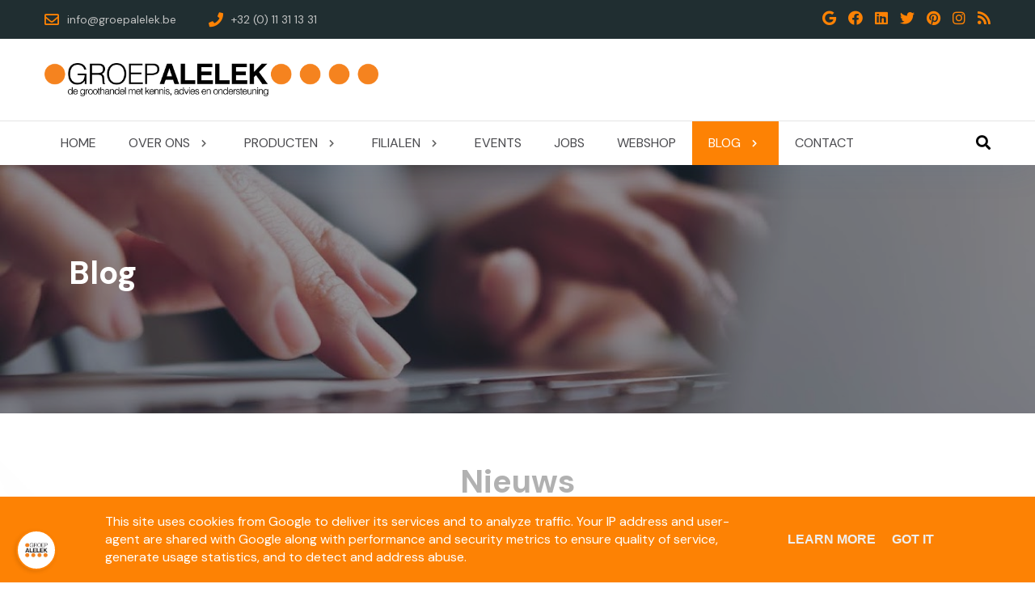

--- FILE ---
content_type: text/html; charset=UTF-8
request_url: https://www.groepalelek.be/p/blog.html
body_size: 26440
content:
<!DOCTYPE html>
<html dir='ltr' lang='nl' xmlns='http://www.w3.org/1999/xhtml' xmlns:b='http://www.google.com/2005/gml/b' xmlns:data='http://www.google.com/2005/gml/data' xmlns:expr='http://www.google.com/2005/gml/expr'>
<head>
<meta content='c2fd9084339463bb94ba059b20b373bb' name='p:domain_verify'/>
<meta charset='utf-8'/>
<meta content='width=device-width, initial-scale=1, shrink-to-fit=no' name='viewport'/>
<title>Blog
|
Alelek Groep</title>
<meta content='blogger' name='generator'/>
<link href='https://www.groepalelek.be/favicon.ico' rel='icon' type='image/x-icon'/>
<link rel="alternate" type="application/atom+xml" title="Alelek Groep - Atom" href="https://www.groepalelek.be/feeds/posts/default" />
<link rel="alternate" type="application/rss+xml" title="Alelek Groep - RSS" href="https://www.groepalelek.be/feeds/posts/default?alt=rss" />
<link rel="service.post" type="application/atom+xml" title="Alelek Groep - Atom" href="https://www.blogger.com/feeds/147774856414730456/posts/default" />
<link href='https://www.groepalelek.be/p/blog.html' id='canonicalUrl' rel='canonical'/>
<link href='https://blogger.googleusercontent.com/img/a/AVvXsEjE3nY7FbKIJKW825xpQnRRxUCR5PGLMPtkPqBGdb2gimtYkivh4VuMPoDXUBkdGbg_5daFEifkytlR9nQTGAJGX6YOGlHkD5NZbNbjnIAS63vJYBW13hmjM_Ox_zP_5X4VFNRohvp9s0StRYKhG2z4O-bX5u8_2ZnKDkGsGzsEA_FfozenWGw2crOd=w1200-h630-p-k-no-nu' rel='image_src'/>
<meta content='article' property='og:type'/>
<meta content='Alelek Groep' property='og:site_name'/>
<meta content='' property='fb:pages'/>
<meta content='https://www.groepalelek.be/p/blog.html' property='og:url'/>
<meta content='1200' property='og:image:width'/>
<meta content='630' property='og:image:height'/>
<meta content='Blog | Alelek Groep' property='og:title'/>
<meta content='https://blogger.googleusercontent.com/img/a/AVvXsEjE3nY7FbKIJKW825xpQnRRxUCR5PGLMPtkPqBGdb2gimtYkivh4VuMPoDXUBkdGbg_5daFEifkytlR9nQTGAJGX6YOGlHkD5NZbNbjnIAS63vJYBW13hmjM_Ox_zP_5X4VFNRohvp9s0StRYKhG2z4O-bX5u8_2ZnKDkGsGzsEA_FfozenWGw2crOd=w1200-h630-p-k-no-nu' property='og:image'/>
<meta content='summary' name='twitter:card'/>
<meta content='' name='twitter:site'/>
<meta content='' name='twitter:creator'/>
<meta content='https://www.groepalelek.be/p/blog.html' name='twitter:url'/>
<meta content='Blog | Alelek Groep' name='twitter:title'/>
<meta content='https://blogger.googleusercontent.com/img/a/AVvXsEjE3nY7FbKIJKW825xpQnRRxUCR5PGLMPtkPqBGdb2gimtYkivh4VuMPoDXUBkdGbg_5daFEifkytlR9nQTGAJGX6YOGlHkD5NZbNbjnIAS63vJYBW13hmjM_Ox_zP_5X4VFNRohvp9s0StRYKhG2z4O-bX5u8_2ZnKDkGsGzsEA_FfozenWGw2crOd=w1200-h630-p-k-no-nu' property='twitter:image'/>
<script>
        var disqus_shortname = '';
      </script>
<link href='https://fonts.googleapis.com/css?family=DM+Sans:400,400i,500,500i,700,700i' id='selected-fonts' rel='stylesheet' type='text/css'/>
<link href='https://stackpath.bootstrapcdn.com/bootstrap/4.5.2/css/bootstrap.min.css' rel='stylesheet' type='text/css'/>
<link href='https://uptodatewebdesign.s3.eu-west-3.amazonaws.com/cdn/dist/v2/app.min.css' rel='stylesheet' type='text/css'/>
<link href='//1.bp.blogspot.com' rel='dns-prefetch'/><link href='//28.2bp.blogspot.com' rel='dns-prefetch'/><link href='//3.bp.blogspot.com' rel='dns-prefetch'/><link href='//4.bp.blogspot.com' rel='dns-prefetch'/><link href='//www.blogger.com' rel='dns-prefetch'/><link href='//maxcdn.bootstrapcdn.com' rel='dns-prefetch'/><link href='//fonts.googleapis.com' rel='dns-prefetch'/><link href='//use.fontawesome.com' rel='dns-prefetch'/><link href='//ajax.googleapis.com' rel='dns-prefetch'/><link href='//resources.blogblog.com' rel='dns-prefetch'/><link href='//www.facebook.com' rel='dns-prefetch'/><link href='//plus.google.com' rel='dns-prefetch'/><link href='//twitter.com' rel='dns-prefetch'/>
<link href='//www.youtube.com' rel='dns-prefetch'/><link href='//feedburner.google.com' rel='dns-prefetch'/><link href='//www.pinterest.com' rel='dns-prefetch'/><link href='//www.linkedin.com' rel='dns-prefetch'/><link href='//www.behance.net' rel='dns-prefetch'/><link href='//feeds.feedburner.com' rel='dns-prefetch'/><link href='//github.com' rel='dns-prefetch'/><link href='//player.vimeo.com' rel='dns-prefetch'/><link href='//platform.twitter.com' rel='dns-prefetch'/><link href='//apis.google.com' rel='dns-prefetch'/><link href='//connect.facebook.net' rel='dns-prefetch'/><link href='//cdnjs.cloudflare.com' rel='dns-prefetch'/><link href='//www.google-analytics.com' rel='dns-prefetch'/><link href='//pagead2.googlesyndication.com' rel='dns-prefetch'/><link href='//googleads.g.doubleclick.net' rel='dns-prefetch'/><link href='//www.gstatic.com' rel='preconnect'/><link href='//www.googletagservices.com' rel='dns-prefetch'/><link href='//static.xx.fbcdn.net' rel='dns-prefetch'/><link href='//tpc.googlesyndication.com' rel='dns-prefetch'/><link href='//syndication.twitter.com' rel='dns-prefetch'/><link href='//w.sharethis.com' rel='dns-prefetch'/><link href='//edge.sharethis.com' rel='dns-prefetch'/><link href='//t.sharethis.com' rel='dns-prefetch'/>
<link href='//s7.addthis.com' rel='dns-prefetch'/>
<style>
          .popular-post-title{position:unset;background:0 0;padding:10px 0;font-weight:600;padding-bottom:0}.popular-post-title a{color:#000;text-shadow:unset;font-size:1.2rem;line-height:1.4}.popular-post{display:flex;align-items:flex-start;margin-bottom:.5rem;flex-direction:column;margin-bottom:30px;border-bottom:1px solid #d0d0d052!important;padding-bottom:20px}.popular-post-snippet{font-weight:400;overflow-wrap:anywhere}.popular-post-title a:hover{color:var(--body-link-hover)}.sidebar .widget{margin-bottom:20px;box-shadow:2px 2px 3px rgba(0,0,0,.05);background:#fff}.sidebar h3.title{font-weight:400;letter-spacing:1px;color:#333;-ms-box-shadow:0 3px 7px rgba(0,0,0,.07);-o-box-shadow:0 3px 7px rgba(0,0,0,.07);box-shadow:0 3px 7px rgba(0,0,0,.07);padding:15px 20px;margin:0;border-bottom:1px solid #eee;z-index:2;position:relative}.sidebar .widget-content{padding:20px}*{white-space:normal}#cookieChoiceInfo{background:var(--theme)!important;bottom:0!important;top:unset}.cookie-choices-info .cookie-choices-text{color:#fff!important;font-family:var(--body-font-family)!important}#main-content{min-height:400px}.nav-link{white-space:nowrap}.is-archive #posts,.post-static-header{display:none}.blog-post-container-sidebar,.blog-post-container-sidebar-extra{display:block;height:auto;align-self:flex-start;position:-webkit-sticky;position:sticky;top:80px}.is-archive .blog-post-container-sidebar,.is-archive .blog-post-container-sidebar-extra,.is-error .blog-post-container-sidebar,.is-error .blog-post-container-sidebar-extra,.is-homepage .blog-post-container-sidebar,.is-homepage .blog-post-container-sidebar-extra,.is-page .blog-post-container-sidebar,.is-page .blog-post-container-sidebar-extra,.is-search-default .blog-post-container-sidebar,.is-search-default .blog-post-container-sidebar-extra,.is-search-label .blog-post-container-sidebar,.is-search-label .blog-post-container-sidebar-extra,.is-search-query .blog-post-container-sidebar,.is-search-query .blog-post-container-sidebar-extra{display:none}.utd-post{min-height:300px;position:relative}.post{border-bottom:unset!important}.post-meta-item-author{display:none}.blog-wrapper-container{position:relative;z-index:2}.post-label-link{font-size:.85rem}.post-meta,.sidebar h3.title{font-size:1.4rem}section#page-title-top{position:relative;z-index:0}section#page-title-top::after{content:'';width:100%;height:50%;z-index:998;position:absolute;background:linear-gradient(transparent,#fff);bottom:0}.blog-post-container-sidebar,.blog-post-container-sidebar-extra{display:block;height:auto;align-self:flex-start;position:-webkit-sticky;position:sticky;top:100px}.is-archive .blog-post-container-sidebar,.is-archive .blog-post-container-sidebar-extra,.is-error .blog-post-container-sidebar,.is-error .blog-post-container-sidebar-extra,.is-homepage .blog-post-container-sidebar,.is-homepage .blog-post-container-sidebar-extra,.is-page .blog-post-container-sidebar,.is-page .blog-post-container-sidebar-extra,.is-search-default .blog-post-container-sidebar,.is-search-default .blog-post-container-sidebar-extra,.is-search-label .blog-post-container-sidebar,.is-search-label .blog-post-container-sidebar-extra,.is-search-query .blog-post-container-sidebar,.is-search-query .blog-post-container-sidebar-extra{display:none}.is-post .blog-post-container-content{overflow:hidden;grid-template-columns:minmax(300px,1fr)}.is-post .blog-post-container-sidebar,.is-post .blog-post-container-sidebar-extra{max-width:350px}.is-post .blog-wrapper-container{padding:30px}.is-post .blog-wrapper-container{grid-gap:20px}.is-post #main-content.sidebar-right .blog-wrapper-container{display:grid;grid-template-areas:"main sidebar-right";margin:0 auto;max-width:1100px;justify-content:space-between}.is-post #main-content.sidebar-right .blog-post-container-sidebar-extra{grid-area:sidebar-left;display:none}.is-post #main-content.sidebar-right .blog-post-container-content{grid-area:main;max-width:640px}.is-post #main-content.sidebar-right .blog-post-container-sidebar{grid-area:sidebar-right;display:block}.is-post #main-content.sidebar-right--offset #page-title-top{height:700px}.is-post #main-content.sidebar-right--offset .blog-wrapper-container{background:#fff;display:grid;grid-template-areas:"main sidebar-right";margin-top:-500px;margin-left:auto;margin-right:auto;max-width:1100px;justify-content:space-between}.is-post #main-content.sidebar-right--offset .blog-post-container-sidebar-extra{grid-area:sidebar-left;display:none}.is-post #main-content.sidebar-right--offset .blog-post-container-content{grid-area:main;max-width:640px}.is-post #main-content.sidebar-right--offset .blog-post-container-sidebar{grid-area:sidebar-right;display:block}.is-post #main-content.sidebar-left .blog-wrapper-container{display:grid;grid-template-areas:"sidebar-left main";margin:0 auto;max-width:1100px;justify-content:space-between}.is-post #main-content.sidebar-left .blog-post-container-sidebar-extra{grid-area:sidebar-left;display:block}.is-post #main-content.sidebar-left .blog-post-container-content{grid-area:main;max-width:640px}.is-post #main-content.sidebar-left .blog-post-container-sidebar{grid-area:sidebar-right;display:none}.is-post #main-content.sidebar-left--offset #page-title-top{height:700px}.is-post #main-content.sidebar-left--offset .blog-wrapper-container{background:#fff;display:grid;grid-template-areas:"sidebar-left main";margin-top:-500px;margin-left:auto;margin-right:auto;max-width:1100px;justify-content:space-between;grid-gap:30px}.is-post #main-content.sidebar-left--offset .blog-post-container-sidebar-extra{grid-area:sidebar-left;display:block}.is-post #main-content.sidebar-left--offset .blog-post-container-content{grid-area:main;max-width:640px}.is-post #main-content.sidebar-left--offset .blog-post-container-sidebar{grid-area:sidebar-right;display:none}.is-post #main-content.all-sidebar .blog-wrapper-container{display:grid;max-width:1300px;grid-template-areas:"sidebar-left main main main main sidebar-right";margin:0 auto}.is-post #main-content.all-sidebar .blog-post-container-sidebar-extra{grid-area:sidebar-left;display:block;max-width:300px}.is-post #main-content.all-sidebar .blog-post-container-content{grid-area:main}.is-post #main-content.all-sidebar .blog-post-container-sidebar{grid-area:sidebar-right;display:block;width:300px;max-width:300px}.is-post #main-content.all-sidebar--offset #page-title-top{height:700px}.is-post #main-content.all-sidebar--offset .blog-wrapper-container{background:#fff;display:grid;max-width:1300px;grid-template-areas:"sidebar-left main main main main sidebar-right";margin-top:-500px;margin-left:auto;margin-right:auto;grid-gap:30px}.is-post #main-content.all-sidebar--offset .blog-post-container-sidebar-extra{grid-area:sidebar-left;display:block;max-width:300px}.is-post #main-content.all-sidebar--offset .blog-post-container-content{grid-area:main}.is-post #main-content.all-sidebar--offset .blog-post-container-sidebar{grid-area:sidebar-right;display:block;max-width:300px}.is-post #main-content.full-top-page #page-title-top{height:700px}.is-post #main-content.full-top-page .blog-wrapper-container{display:grid;max-width:1200px;margin:0 auto}.is-post #main-content.full-top-page .blog-post-container-sidebar,.is-post #main-content.full-top-page .blog-post-container-sidebar-extra{display:none}.is-post #main-content.full-page-no-sidebar #page-title-top{position:fixed;top:0;padding:700px;width:100%}.is-post #main-content.full-page-no-sidebar #uptodate-blogpost{margin:0 auto}.is-post #main-content.full-page-no-sidebar .blog-post-container-content{margin:0 auto}.is-post #main-content.full-page-no-sidebar .blog-post-container-sidebar,.is-post #main-content.full-page-no-sidebar .blog-post-container-sidebar-extra{display:none}.is-post #main-content.full-page-no-sidebar .blog-wrapper-container{display:grid;max-width:1200px;margin:0 auto;margin-top:200px;background:#fff}.is-post #main-content.full-page-no-sidebar .blog-post-container-sidebar,.is-post #main-content.full-page-no-sidebar .blog-post-container-sidebar-extra{display:none}.is-post #main-content.full-page-no-sidebar--offset #page-title-top{height:700px}.is-post #main-content.full-page-no-sidebar--offset .blog-wrapper-container{background:#fff;display:grid;max-width:1200px;margin-top:-500px;margin-left:auto;margin-right:auto}.is-post #main-content.full-page-no-sidebar--offset .blog-wrapper-container .blog-post-container-sidebar,.is-post #main-content.full-page-no-sidebar--offset .blog-wrapper-container .blog-post-container-sidebar-extra{display:none}.is-post #main-content.header-center .post-single-header{display:flex;flex-direction:column;justify-content:center;align-items:center;text-align:center}.is-post #main-content.reverse .post-single-header{display:flex;flex-direction:column-reverse}.is-post #main-content.boxed-label .post-label-link{border:1px solid var(--theme);padding:5px 10px}.is-post #main-content.no-label .sharing-and-labels{display:none}.is-post #main-content.no-date .post-meta{display:none}.is-post #main-content.no-home-label .post-label-item-home{display:none}.is-post #main-content.with-author .post-meta-item:first-child::after{content:"|";padding-left:.5rem}.is-post #main-content.with-author .post-meta-item-author{display:block}.is-post #main-content.with-author .post-meta-item.post-meta-item-author::before{content:"Published By:"}.is-post #main-content.is-image-first .post-single-header img{width:100%;-o-object-fit:cover;object-fit:cover}@media only screen and (max-width:1200px){.is-post #main-content.full-page-no-sidebar .blog-wrapper-container{margin-top:unset}.is-post #main-content.full-page-no-sidebar .b-post-before-blog-full-image{display:none}.is-post #main-content.all-sidebar .blog-wrapper-container .blog-post-container-sidebar-extra,.is-post #main-content.all-sidebar--offset .blog-wrapper-container .blog-post-container-sidebar-extra{display:none}}@media only screen and (max-width:1120px){.is-post #main-content.all-sidebar .blog-wrapper-container,.is-post #main-content.all-sidebar--offset .blog-wrapper-container,.is-post #main-content.full-page-no-sidebar .blog-wrapper-container,.is-post #main-content.full-top-page .blog-wrapper-container,.is-post #main-content.sidebar-left .blog-wrapper-container,.is-post #main-content.sidebar-right .blog-wrapper-container,.is-post #main-content.sidebar-right--offset .blog-wrapper-container{margin-top:unset}.is-post #main-content.all-sidebar .b-post-before-blog-full-image,.is-post #main-content.all-sidebar--offset .b-post-before-blog-full-image,.is-post #main-content.full-page-no-sidebar .b-post-before-blog-full-image,.is-post #main-content.full-top-page .b-post-before-blog-full-image,.is-post #main-content.sidebar-left .b-post-before-blog-full-image,.is-post #main-content.sidebar-right .b-post-before-blog-full-image,.is-post #main-content.sidebar-right--offset .b-post-before-blog-full-image{display:none}.is-post #main-content.all-sidebar .blog-wrapper-container .blog-post-container-sidebar-extra,.is-post #main-content.all-sidebar--offset .blog-wrapper-container .blog-post-container-sidebar-extra{display:none}}@media only screen and (max-width:992px){.is-post #main-content.all-sidebar .blog-wrapper-container,.is-post #main-content.all-sidebar--offset .blog-wrapper-container,.is-post #main-content.full-page-no-sidebar .blog-wrapper-container,.is-post #main-content.full-top-page .blog-wrapper-container,.is-post #main-content.sidebar-left .blog-wrapper-container,.is-post #main-content.sidebar-right .blog-wrapper-container,.is-post #main-content.sidebar-right--offset .blog-wrapper-container{margin:0 auto;justify-content:center;padding-top:50px;margin-top:50px}.is-post .blog-post-container-sidebar,.is-post .blog-post-container-sidebar-extra{display:none!important}}@media only screen and (max-width:768px){.is-post .blog-post-container-content{margin:unset!important;margin-top:50px}.is-post .blog-wrapper-container{padding:20px;margin-top:unset!important}.is-post .blog-wrapper-container{grid-gap:unset}}@media only screen and (max-width:576px){.is-post .blog-wrapper-container{padding:15px}}.mw-960{max-width:960px!important}#utd-accordion .utd-accordion-item img{max-width:40%;height:auto;width:100%;float:right;margin-left:1rem;margin-bottom:1rem}#utd-accordion iframe{width:100%;max-height:360px}.utd-accordion-filter .btn{padding:.375rem .75rem!important;margin-bottom:.5rem}.container--offset{margin-left:auto!important;margin-right:auto!important}.bg-darkblue-gradient{background:#000;background:linear-gradient(0deg,#000 15%,#283658 100%)}.text-theme{color:var(--theme)!important}.text-theme-hover{color:var(--theme-hover)}.bg-theme{background:var(--theme)}.bg-theme-hover{background:var(--theme-hover)}@media only screen and (min-width:768px){.dropdown:hover .dropdown-menu{display:block;margin-top:0}#utd-accordion .utd-accordion-item img{max-width:100%;height:auto;width:100%;float:unset;margin-left:0;margin-bottom:0}}.dropdown,.dropleft,.dropright,.dropup{cursor:pointer}.dropdown-item.active,.dropdown-item:active{background-color:var(--theme)!important}.dropdown-item.hover,.dropdown-item:hover{background-color:var(--theme)!important;color:#fff!important}.t-center{text-align:center}.simple-pagination{padding-bottom:20px;margin-top:20px}.comments{margin-top:2em}.g-maps iframe{pointer-events:none}.is-archive .blog-post-container-content,.is-search-default .blog-post-container-content,.is-search-label .blog-post-container-content,.is-search-query .blog-post-container-content{padding-top:150px}@media only screen and (max-width:768px){.is-post #main-content.full-page-no-sidebar .blog-wrapper-container{margin-top:50px!important}.is-archive .blog-post-container-content,.is-search-default .blog-post-container-content,.is-search-label .blog-post-container-content,.is-search-query .blog-post-container-content{padding-top:50px}.is-post .blog-wrapper-container{grid-gap:unset!important}a.dropdown-toggle.nav-link{display:flex;justify-content:space-between;align-items:center}}.post-description{overflow-wrap:break-word}.utd-post--description-data{overflow-wrap:break-word}#uptodate-blogpost img{height:auto}.breadcrumb-item .post-label-link{border:none!important;padding:0!important}.blog-wrapper-container.no-sidebar .blog-post-container-sidebar,.blog-wrapper-container.no-sidebar .blog-post-container-sidebar-extra{display:none}.is-archive .blog-post-container-content,.is-search-default .blog-post-container-content,.is-search-label .blog-post-container-content,.is-search-query .blog-post-container-content{padding-top:100px;padding-bottom:100px}.gallery .is-post .card-view-container{line-height:0;-webkit-column-count:3;-webkit-column-gap:0;-moz-column-count:3;-moz-column-gap:0;column-count:3;-moz-column-gap:10px;column-gap:10px}@media (max-width:1200px){.gallery .is-post .card-view-container{-moz-column-count:3;column-count:3}}@media (max-width:1000px){.gallery .is-post .card-view-container{-moz-column-count:2;column-count:2}}@media (max-width:400px){.gallery .is-post .card-view-container{-moz-column-count:1;column-count:1}}.is-post #main-content.full-page-no-sidebar--offset #page-title-top{height:400px}.is-post #main-content.full-page-no-sidebar--offset .blog-wrapper-container{background:#fff;display:grid;max-width:1200px;margin-top:-500px;margin-left:auto;margin-right:auto}.is-post #main-content.full-page-no-sidebar--offset .blog-wrapper-container .blog-post-container-sidebar,.is-post #main-content.full-page-no-sidebar--offset .blog-wrapper-container .blog-post-container-sidebar-extra{display:none}.is-post #main-content.header-center .post-single-header{display:flex;flex-direction:column;justify-content:center;align-items:center;text-align:center}.is-post #main-content.reverse .post-single-header{display:flex;flex-direction:column-reverse}.is-post #main-content.boxed-label .post-label-link{border:1px solid var(--theme);padding:5px 10px}.is-post #main-content.no-label .sharing-and-labels{display:none}.is-post #main-content.no-date .post-meta{display:none}.is-post #main-content.no-home-label .post-label-item-home{display:none}.is-post #main-content.with-author .post-meta-item:first-child::after{content:"|";padding-left:.5rem}.is-post #main-content.with-author .post-meta-item-author{display:block}.is-post #main-content.with-author .post-meta-item.post-meta-item-author::before{content:"Published By:"}.is-post #main-content.is-image-first .post-single-header img{width:100%;-o-object-fit:cover;object-fit:cover}.breadcrumb{display:flex;flex-wrap:wrap;margin-top:0;margin-bottom:1rem;padding:.75rem 1rem;list-style:none;background-color:#f8f9fa;border-radius:.25rem}.breadcrumb:last-child{margin-bottom:0}.breadcrumb-item{color:#212529}.breadcrumb-item.active{color:#6c757d}.breadcrumb-item+.breadcrumb-item::before{display:inline-block;padding-right:.5rem;padding-left:.5rem;color:#6c757d;content:"/"}.breadcrumb-item.active+.breadcrumb-item.active::before{content:":"}.comments{margin-bottom:1rem;padding:.75rem;background-color:#f8f9fa;border:1px solid rgba(0,0,0,.125)}.comments:last-child{margin-bottom:0}.pager{display:flex;flex-wrap:wrap;justify-content:center;margin-bottom:1rem}.pager:last-child{margin-bottom:0}.pager-link{position:relative;display:block;padding:.5rem .75rem;font-weight:500;font-size:1rem;line-height:1.25;text-align:center;background-color:#fff;border:1px solid rgba(0,0,0,.125);border-radius:2rem;transition:all .25s}.pager-link:focus,.pager-link:hover{text-decoration:none;background-color:#f8f9fa;border-color:rgba(0,0,0,.125)}.pager-link.disabled{color:#6c757d;background-color:#fff;border-color:rgba(0,0,0,.125);pointer-events:none}.pager-link.pager-home{margin-right:.5rem;margin-left:.5rem}.post-body-typography img{max-width:100%;vertical-align:middle}.post-body-typography .tr-caption-container .tr-caption{padding-top:.25rem;color:#6c757d;font-size:90%}.post-body-typography table:not([class]){display:block;width:100%;max-width:100%;overflow-x:auto;background-color:transparent;border-collapse:collapse}.post-body-typography table:not([class]) caption{padding:.75rem 0 0;color:#6c757d;text-align:inherit;caption-side:bottom}.post-body-typography table:not([class]) td,.post-body-typography table:not([class]) th{padding:.75rem;vertical-align:top;border:1px solid rgba(0,0,0,.125)}.post-body-typography table:not([class]) th{text-align:inherit}.post-body-typography table:not([class]) thead th{vertical-align:bottom;border-bottom:2px solid rgba(0,0,0,.125)}.post-body-typography table:not([class]) tbody+tbody{border-top:2px solid rgba(0,0,0,.125)}.post-body-typography blockquote:not([class]){padding:.75rem 1rem;color:#212529;background-color:#f8f9fa;border-left:8px solid rgba(0,0,0,.125);border-radius:.25rem}.post-body-typography blockquote:not([class])>:first-child{margin-top:0!important}.post-body-typography blockquote:not([class])>:last-child{margin-bottom:0!important}.post-body-typography blockquote:not([class]) footer{display:block;color:#6c757d;font-size:90%}.post-body-typography blockquote:not([class]) footer::before{content:"\2014 \00A0"}.post-body-typography code{padding:.2em .4em;color:#ff3860;font-size:90%;word-break:break-word;background-color:#f8f9fa;border:0;border-radius:.25rem}.post-body-typography pre code{padding:0;color:inherit;font-size:inherit;word-break:inherit;background-color:transparent;border:0;border-radius:0}.post-body-typography pre:not([class]){display:block;padding:1rem;overflow:auto;color:#212529;font-size:90%;background-color:#f8f9fa;border-radius:.25rem}.post{position:relative}.post-title{margin-top:0;margin-bottom:1rem;font-weight:500;font-size:1.5rem;line-height:1.2}.post-title:last-child{margin-bottom:0}@media (min-width:768px){.post-title{font-size:2rem}}.post-snippet{margin-bottom:1rem;color:#6c757d}.post-snippet:last-child{margin-bottom:0}.post-snippet::after{display:block;clear:both;content:""}.post-meta{display:flex;flex-wrap:wrap;align-items:center;margin-top:0;margin-top:-1rem;margin-bottom:1rem;padding-left:0;list-style:none}.post-meta:last-child{margin-bottom:0}.post-meta-item{margin-top:.5rem}.post-meta-item:not(:last-child){margin-right:.5rem}.post-meta-prefix{color:#6c757d}.post-meta-text{color:#212529}.sharing-and-labels{display:flex;flex-wrap:nowrap;align-items:center;margin-right:-5px;margin-left:-5px}.sharing-and-labels:last-child{margin-bottom:0}.post-sharing-col{position:relative;flex:0 0 auto;width:auto;max-width:none;padding-right:5px;padding-left:5px}.post-label-col{position:relative;flex-basis:0;flex-grow:1;width:100%;max-width:100%;padding-right:5px;padding-left:5px;overflow:hidden}.post-sharing{position:relative;top:-1px;display:flex;flex-wrap:nowrap;align-items:center;padding:.25rem .75rem;overflow:hidden;color:#495057;font-weight:400;line-height:1.25;background-color:#f8f9fa;border-radius:.25rem;transition:all .25s}.post-sharing:hover{color:#212529;background-color:#f1f3f5}.post-sharing-icon{width:16px;height:16px}.post-sharing-icon:first-child{margin-right:.25rem}.post-sharing-icon:last-child{margin-left:.25rem}.post-sharing-icon path{fill:#495057}.post-sharing:focus .post-sharing-icon path,.post-sharing:hover .post-sharing-icon path{fill:#212529}.post-sharing-select{position:absolute;top:0;right:0;bottom:0;left:0;min-width:100%;min-height:100%;padding:0 .75rem;color:#495057;font-size:1rem;font-family:inherit;background-color:#fff;border:0;border-radius:.25rem;cursor:pointer;opacity:0;-webkit-appearance:none;-moz-appearance:none;appearance:none}.post-label{display:flex;flex-wrap:wrap;align-items:center;margin-top:0;margin-bottom:0;padding-left:0;white-space:nowrap;list-style:none}.post-label-item{margin-bottom:.5rem}.post-label-item:not(:last-child){margin-right:.5rem}.post-label-link{display:block;padding:.5rem .2rem;color:#6c757d;font-weight:500;line-height:1.25;white-space:nowrap;text-align:center;text-transform:uppercase;background-color:#fff;border:none;transition:all .25s}.post-label-link:focus,.post-label-link:hover{color:#212529;text-decoration:none;border-color:rgba(0,0,0,.125)}.post-label-nolabel{display:block;padding:.5rem .2rem;color:#6c757d;font-weight:500;line-height:1.25;white-space:nowrap;text-align:center;text-transform:uppercase;background-color:#fff;border:none;transition:all .25s;cursor:default}.post-single{position:relative}.post-single-header{margin-bottom:2rem}.post-single-title{font-weight:700;margin-bottom:1.5rem;margin-top:1rem}.post-single-title:last-child{margin-bottom:0}@media (max-width:768px){.post-single-title{font-size:2.7rem}}.post-single-body{margin-bottom:1rem;font-size:1.2rem;line-height:1.8;color:rgba(0,0,0,.8)}.post-single-body .featured-image{display:block;margin:0 auto;margin-bottom:1.5rem;width:100%}.post-single-body:last-child{margin-bottom:0}.post-single-body::after{display:block;clear:both;content:""}.post-static{position:relative}.post-static-header{margin-top:2rem;margin-bottom:2rem}.post-static-title{margin-top:0;margin-bottom:1rem;font-weight:500;font-size:1.5rem;line-height:1.2}.post-static-title:last-child{margin-bottom:0}@media (min-width:768px){.post-static-title{font-size:2rem}}.post-static-body{margin-bottom:1rem}.post-static-body:last-child{margin-bottom:0}.post-static-body::after{display:block;clear:both;content:""}.posts{margin-bottom:1rem}.posts:last-child{margin-bottom:0}.status-message{position:relative;margin-bottom:1rem;padding:.75rem 1.25rem;border:1px solid transparent;border-radius:.25rem}.status-message:last-child{margin-bottom:0}.status-message .search-label,.status-message .search-query{font-weight:700}.status-message-success{color:#155724;background-color:#d4edda;border-color:#c3e6cb}.status-message-danger{color:#721c24;background-color:#f8d7da;border-color:#f5c6cb}.preview-gadgets{position:fixed;top:0;right:0;bottom:0;left:0;z-index:1050;width:100%;height:100%;padding:1rem;overflow-y:auto;background-color:#f8f9fa}.preview-gadgets .preview-gadget{max-width:350px;margin-right:auto;margin-bottom:1rem;margin-left:auto}.preview-gadgets .preview-gadget:last-child{margin-bottom:0}.preview-gadgets .preview-gadget.preview-gadget-full-width{max-width:100%}.preview-gadgets .preview-gadget .widget{margin-bottom:1rem;padding:1rem;background-color:#fff;border-radius:.25rem;box-shadow:0 3px 8px 0 rgba(0,0,0,.03)}.preview-gadgets .preview-gadget .widget:last-child{margin-bottom:0}.preview-gadgets .preview-gadget .widget>h2,.preview-gadgets .preview-gadget .widget>h3,.preview-gadgets .preview-gadget .widget>h4,.preview-gadgets .preview-gadget .widget>h5,.preview-gadgets .preview-gadget .widget>h6,.preview-gadgets .preview-gadget>h2,.preview-gadgets .preview-gadget>h3,.preview-gadgets .preview-gadget>h4,.preview-gadgets .preview-gadget>h5,.preview-gadgets .preview-gadget>h6{margin-top:0;margin-bottom:1rem;font-weight:500;font-size:1.25rem;line-height:1.1}.preview-gadgets .preview-gadget .widget-content>:first-child{margin-top:0}.preview-gadgets .preview-gadget .widget-content>:last-child{margin-bottom:0}.archive-menu{display:block;width:100%;padding:.375rem 1.75rem .375rem .75rem;color:#495057;font-weight:400;font-size:1rem;font-family:inherit;line-height:1.5;background-color:#fff;background-image:url("data:image/svg+xml,%3csvg xmlns='http://www.w3.org/2000/svg' viewBox='0 0 4 5'%3e%3cpath fill='%23343a40' d='M2 0L0 2h4zm0 5L0 3h4z'/%3e%3c/svg%3e");background-repeat:no-repeat;background-position:right .75rem center;background-size:8px 10px;background-clip:padding-box;border:1px solid #ced4da;border-radius:.25rem;transition:border-color .15s ease-in-out,box-shadow .15s ease-in-out;-webkit-appearance:none;-moz-appearance:none;appearance:none}.archive-menu:focus{color:#495057;background-color:#fff;border-color:#80bdff;outline:0;box-shadow:0 0 0 .2rem rgba(0,123,255,.25)}.archive-flat{margin-top:0;margin-bottom:0;padding-left:0;list-style:none}.archive-flat-count{color:#6c757d;font-size:90%}.archive-hierarchy-first,.archive-hierarchy-second,.archive-hierarchy-third{margin-top:0;margin-bottom:0;list-style:none}.archive-hierarchy-first{padding-left:0}.archive-hierarchy-second{padding-left:2rem}.archive-hierarchy-third{padding-left:2rem}.archive-hierarchy-details{display:block}.archive-hierarchy-summary{display:list-item;outline:0;cursor:default}.archive-hierarchy-count{color:#6c757d;font-size:90%}.search-form-row{display:flex;flex-wrap:nowrap;margin-right:-5px;margin-left:-5px}.search-form-col{position:relative;flex-basis:0;flex-grow:1;width:100%;max-width:100%;padding-right:5px;padding-left:5px}.search-form-col-auto{position:relative;flex:0 0 auto;width:auto;max-width:none;padding-right:5px;padding-left:5px}.search-form-input{display:block;width:100%;padding:.375rem .75rem;color:#495057;font-weight:400;font-size:1rem;font-family:inherit;line-height:1.5;background-color:#fff;background-clip:padding-box;border:1px solid #ced4da;border-radius:.25rem;transition:border-color .15s ease-in-out,box-shadow .15s ease-in-out}.search-form-input::-webkit-input-placeholder{color:#6c757d;opacity:1}.search-form-input::-moz-placeholder{color:#6c757d;opacity:1}.search-form-input:-ms-input-placeholder{color:#6c757d;opacity:1}.search-form-input::-ms-input-placeholder{color:#6c757d;opacity:1}.search-form-input::placeholder{color:#6c757d;opacity:1}.search-form-input:focus{color:#495057;background-color:#fff;border-color:#80bdff;outline:0;box-shadow:0 0 0 .2rem rgba(0,123,255,.25)}.search-form-input:focus::-webkit-input-placeholder{color:#6c757d;opacity:1}.search-form-input:focus::-moz-placeholder{color:#6c757d;opacity:1}.search-form-input:focus:-ms-input-placeholder{color:#6c757d;opacity:1}.search-form-input:focus::-ms-input-placeholder{color:#6c757d;opacity:1}.search-form-input:focus::placeholder{color:#6c757d;opacity:1}.search-form-submit{display:block;padding:.375rem .75rem;color:#fff;font-weight:400;font-size:1rem;font-family:inherit;line-height:1.5;white-space:nowrap;text-align:center;background-color:#007bff;border:1px solid #0075f2;border-radius:.25rem;cursor:pointer;transition:color .15s ease-in-out,background-color .15s ease-in-out,border-color .15s ease-in-out,box-shadow .15s ease-in-out;-webkit-user-select:none;-moz-user-select:none;-ms-user-select:none;user-select:none}.search-form-submit:hover{color:#fff;background-color:#0069d9;border-color:#0062cc}.search-form-submit:focus{outline:0;box-shadow:0 0 0 .2rem rgba(0,123,255,.5)}.search-form-submit:active{color:#fff;background-color:#0056b3;border-color:#0050a6}.contact-form-group{margin-bottom:1rem}.contact-form-group label{display:inline-block;margin-bottom:.5rem}.contact-form-email,.contact-form-email-message,.contact-form-name{display:block;width:100%;padding:.375rem .75rem;color:#495057;font-weight:400;font-size:1rem;font-family:inherit;line-height:1.5;background-color:#fff;background-clip:padding-box;border:1px solid #ced4da;border-radius:.25rem;transition:border-color .15s ease-in-out,box-shadow .15s ease-in-out}.contact-form-email-message::-webkit-input-placeholder,.contact-form-email::-webkit-input-placeholder,.contact-form-name::-webkit-input-placeholder{color:#6c757d;opacity:1}.contact-form-email-message::-moz-placeholder,.contact-form-email::-moz-placeholder,.contact-form-name::-moz-placeholder{color:#6c757d;opacity:1}.contact-form-email-message:-ms-input-placeholder,.contact-form-email:-ms-input-placeholder,.contact-form-name:-ms-input-placeholder{color:#6c757d;opacity:1}.contact-form-email-message::-ms-input-placeholder,.contact-form-email::-ms-input-placeholder,.contact-form-name::-ms-input-placeholder{color:#6c757d;opacity:1}.contact-form-email-message::placeholder,.contact-form-email::placeholder,.contact-form-name::placeholder{color:#6c757d;opacity:1}.contact-form-email-message:focus,.contact-form-email:focus,.contact-form-name:focus{color:#495057;background-color:#fff;border-color:#71dd8a;outline:0;box-shadow:0 0 0 .2rem rgba(40,167,69,.25)}.contact-form-email-message:focus::-webkit-input-placeholder,.contact-form-email:focus::-webkit-input-placeholder,.contact-form-name:focus::-webkit-input-placeholder{color:#6c757d;opacity:1}.contact-form-email-message:focus::-moz-placeholder,.contact-form-email:focus::-moz-placeholder,.contact-form-name:focus::-moz-placeholder{color:#6c757d;opacity:1}.contact-form-email-message:focus:-ms-input-placeholder,.contact-form-email:focus:-ms-input-placeholder,.contact-form-name:focus:-ms-input-placeholder{color:#6c757d;opacity:1}.contact-form-email-message:focus::-ms-input-placeholder,.contact-form-email:focus::-ms-input-placeholder,.contact-form-name:focus::-ms-input-placeholder{color:#6c757d;opacity:1}.contact-form-email-message:focus::placeholder,.contact-form-email:focus::placeholder,.contact-form-name:focus::placeholder{color:#6c757d;opacity:1}.contact-form-email-message{overflow:auto;resize:vertical}.contact-form-button-submit{display:inline-block;padding:.375rem .75rem;color:#fff;font-weight:400;font-size:1rem;font-family:inherit;line-height:1.5;white-space:nowrap;text-align:center;vertical-align:middle;background-color:#28a745;border:1px solid #269d41;border-radius:.25rem;cursor:pointer;transition:color .15s ease-in-out,background-color .15s ease-in-out,border-color .15s ease-in-out,box-shadow .15s ease-in-out;-webkit-user-select:none;-moz-user-select:none;-ms-user-select:none;user-select:none}.contact-form-button-submit:hover{color:#fff;background-color:#218838;border-color:#1e7e34}.contact-form-button-submit:focus{outline:0;box-shadow:0 0 0 .2rem rgba(40,167,69,.5)}.contact-form-button-submit:active{color:#fff;background-color:#19692c;border-color:#175f27}.contact-form-error-message,.contact-form-success-message{display:none}.contact-form-error-message-with-border,.contact-form-success-message-with-border{position:relative;display:block;margin-top:1rem;padding:.75rem 1.25rem;border:1px solid transparent;border-radius:.25rem}.contact-form-success-message-with-border{color:#5ca43f;background-color:#dff0d8;border-color:#d7eccf}.contact-form-error-message-with-border{padding-right:4rem;color:#a84242;background-color:#f2dede;border-color:#eed5d5}.contact-form-error-message-with-border .contact-form-cross{position:absolute;top:0;right:0;padding:1.125rem 1.25rem}.featured-post-image{width:100%;max-width:100%;height:auto;vertical-align:middle;border-radius:.25rem}.featured-post-title{margin-top:0;margin-bottom:0;font-size:1.25rem;line-height:1.1}.featured-post-spacer{height:0;margin-top:.75rem}.follow-by-email-form-input{display:block;width:100%;padding:.375rem .75rem;color:#495057;font-weight:400;font-size:1rem;font-family:inherit;line-height:1.5;background-color:#fff;background-clip:padding-box;border:1px solid #ced4da;border-radius:.25rem;transition:border-color .15s ease-in-out,box-shadow .15s ease-in-out}.follow-by-email-form-input::-webkit-input-placeholder{color:#6c757d;opacity:1}.follow-by-email-form-input::-moz-placeholder{color:#6c757d;opacity:1}.follow-by-email-form-input:-ms-input-placeholder{color:#6c757d;opacity:1}.follow-by-email-form-input::-ms-input-placeholder{color:#6c757d;opacity:1}.follow-by-email-form-input::placeholder{color:#6c757d;opacity:1}.follow-by-email-form-input:focus{color:#495057;background-color:#fff;border-color:#ffe187;outline:0;box-shadow:0 0 0 .2rem rgba(255,193,7,.25)}.follow-by-email-form-input:focus::-webkit-input-placeholder{color:#6c757d;opacity:1}.follow-by-email-form-input:focus::-moz-placeholder{color:#6c757d;opacity:1}.follow-by-email-form-input:focus:-ms-input-placeholder{color:#6c757d;opacity:1}.follow-by-email-form-input:focus::-ms-input-placeholder{color:#6c757d;opacity:1}.follow-by-email-form-input:focus::placeholder{color:#6c757d;opacity:1}.follow-by-email-form-submit{display:block;width:100%;margin-top:1rem;padding:.375rem .75rem;overflow:hidden;color:#212529;font-weight:400;font-size:1rem;font-family:inherit;line-height:1.5;white-space:nowrap;text-align:center;text-overflow:ellipsis;background-color:#ffc107;border:1px solid #f9bb00;border-radius:.25rem;cursor:pointer;transition:color .15s ease-in-out,background-color .15s ease-in-out,border-color .15s ease-in-out,box-shadow .15s ease-in-out;-webkit-user-select:none;-moz-user-select:none;-ms-user-select:none;user-select:none}.follow-by-email-form-submit:hover{color:#212529;background-color:#e0a800;border-color:#d39e00}.follow-by-email-form-submit:focus{outline:0;box-shadow:0 0 0 .2rem rgba(255,193,7,.5)}.follow-by-email-form-submit:active{color:#212529;background-color:#ba8b00;border-color:#ad8200}.page-header{position:relative;display:flex;flex-direction:column;flex-wrap:wrap;justify-content:center;min-height:350px;padding-top:4rem;padding-bottom:4rem;text-align:center;background-color:#343a40}.page-header.image-placement-replace.has-image img{max-width:100%;height:auto;vertical-align:middle}.page-header.image-placement-before-description.has-image img{max-width:100%;height:auto;margin-bottom:1rem;vertical-align:middle}.page-header.image-placement-behind{background-repeat:no-repeat;background-position:center;background-size:cover}.page-header.image-placement-behind.has-image{z-index:1}.page-header.image-placement-behind.has-image::before{position:absolute;top:0;right:0;bottom:0;left:0;z-index:-1;background-image:linear-gradient(rgba(0,0,0,.25),rgba(0,0,0,.25));content:""}.page-header-title{margin-top:0;margin-bottom:1rem;font-weight:700;font-size:2.5rem;line-height:1.1}@media (min-width:768px){.page-header-title{font-size:3.5rem}}.page-header-title-link{color:#fff;text-decoration:none}.page-header-title-link:hover{color:#fff;text-decoration:none}.page-header-description{max-width:700px;margin:0 auto;color:#fff;font-weight:300;font-size:1.25rem;line-height:1.3}.g-image{margin:0}.g-image-img{width:100%;max-width:100%;height:auto;vertical-align:middle;border-radius:.25rem}.g-image-caption{margin-top:.5rem;margin-bottom:0;color:#6c757d}.label-list{display:flex;flex-direction:column}.label-list-link{position:relative;display:flex;align-items:center;justify-content:space-between;width:100%;margin-bottom:-1px;padding:.5rem 1rem;color:#495057;background-color:#fff;border:1px solid rgba(0,0,0,.125);transition:all .25s}.label-list-link:first-child{border-top-left-radius:.25rem;border-top-right-radius:.25rem}.label-list-link:last-child{margin-bottom:0;border-bottom-right-radius:.25rem;border-bottom-left-radius:.25rem}.label-list-link:focus,.label-list-link:hover{z-index:1;color:#495057;text-decoration:none;background-color:#f8f9fa;border-color:rgba(0,0,0,.125)}.label-list-link:active{z-index:3;background-color:#f1f3f5;border-color:rgba(0,0,0,.125)}.label-list-link.active{z-index:2;color:#212529;font-weight:500;background-color:#f8f9fa;border-color:rgba(0,0,0,.125)}.label-list-count{display:inline-block;margin-left:.5rem;padding:.25em .6em;color:#fff;font-weight:700;font-size:75%;line-height:1;white-space:nowrap;text-align:center;vertical-align:baseline;background-color:#6c757d;border-radius:10rem}.active>.label-list-count{color:#fff;background-color:#495057}.label-cloud{display:flex;flex-wrap:wrap;margin-top:-.5rem!important;margin-bottom:0;padding-left:0;list-style:none}.label-cloud-item{margin-top:.5rem}.label-cloud-item:not(:last-child){margin-right:.5rem}.label-cloud-link{display:block;padding:.25rem .5rem;color:#495057;font-weight:400;font-size:.875rem;line-height:1.25;white-space:nowrap;text-align:center;background-color:#fff;border:1px solid rgba(0,0,0,.125);border-radius:.25rem;transition:all .25s}.label-cloud-link:focus,.label-cloud-link:hover{color:#495057;text-decoration:none;background-color:#f8f9fa;border-color:rgba(0,0,0,.125)}.label-cloud-link:active{background-color:#f1f3f5;border-color:rgba(0,0,0,.125)}.label-cloud-link.active{color:#212529;font-weight:500;background-color:#f8f9fa;border-color:rgba(0,0,0,.125)}.label-cloud-count{position:relative;top:-1px;display:inline-block;margin-left:.4em;padding:.25em .4em;color:#fff;font-weight:700;font-size:75%;line-height:1;white-space:nowrap;text-align:center;vertical-align:baseline;background-color:#6c757d;border-radius:.25rem}.active>.label-cloud-count{color:#fff;background-color:#495057}.linklist{margin-top:0;margin-bottom:0;padding-left:0;list-style:inside}.pagelist{margin-top:0;margin-bottom:0;padding-left:0;list-style:inside}.popular-posts{text-align:left}.popular-posts>a{width:100%;position:relative}.popular-post{display:flex;align-items:flex-start;margin-bottom:.5rem;flex-direction:column;margin-bottom:20px}.popular-post:last-child{margin-bottom:0}.popular-post>a{margin-right:0;width:100%;position:relative}.popular-post .popular-post-image-container{position:relative;width:100%;margin-bottom:10px}.popular-post .popular-post-image-container:hover{a-color:#fff}.popular-post-image{width:100%;height:100%;-o-object-fit:cover;object-fit:cover}.popular-post-content{flex:1}.popular-post-content.has-image{min-width:100px}.popular-post-content.has-image.has-snippet{min-width:160px}.popular-post-title{margin-top:0;margin-bottom:0;font-size:1rem;position:absolute;bottom:0;font-size:20px;font-weight:400;padding:10px;width:100%;background:linear-gradient(to bottom,rgba(255,255,255,0),rgba(0,0,0,.75))}.popular-post-title a{color:#fff;text-shadow:1px 1px 0 #000}.popular-post-title a:hover{color:#fff}.popular-post-meta{margin-top:0;margin-bottom:.25rem;padding-left:0;font-size:.875rem;list-style:none}.popular-post-meta:last-child{margin-bottom:0}.popular-post-meta-item{display:inline-block}.popular-post-meta-item:not(:last-child){margin-right:.5rem}.popular-post-meta-text{color:#6c757d}.profile{margin-bottom:1rem;text-align:center;background-color:#f8f9fa;border-radius:.25rem}.profile:last-child{margin-bottom:0}.profile-header{height:100px;background-color:#868e96;border-top-left-radius:.25rem;border-top-right-radius:.25rem}.profile-avatar{position:relative;top:-50px;margin-bottom:-50px}.profile-image{width:100px;max-width:100px;height:100px;max-height:100px;vertical-align:middle;border:5px solid rgba(255,255,255,.5);border-radius:50%}.profile-image.profile-default-avatar{display:inline-flex;align-items:center;justify-content:center;margin:0 auto;color:#fff;font-weight:700;font-size:4rem;line-height:0;text-transform:uppercase;background-color:#ff5722}.profile-body{padding:.25rem 1rem 1rem}.profile-block{margin-bottom:.5rem;line-height:1}.profile-block:last-child{margin-bottom:0}.profile-name{display:inline-block;color:#212529;font-weight:700;font-size:1rem;line-height:1.2;text-decoration:none}.profile-name:focus,.profile-name:hover{color:#212529;text-decoration:none}.profile-text{color:#495057;font-weight:400;font-size:.875rem;line-height:1.3}.textlist{margin-top:0;margin-bottom:0;padding-left:0;list-style:inside}
        </style>
<style id='style-theme-override'>h1 {
                font-family: 'DM Sans', serif;
                font-weight: 600;
                font-size: 36px;
                color: #000000;
              }h2 {
                font-family: 'DM Sans', serif;
                font-weight: 400;
                font-size: 30px;
                color: #000000;
              }h3 {
                font-family: 'DM Sans', serif;
                font-weight: inherit;
                font-size: 24px;
                color: #000000;
              }h4 {
                font-family: 'DM Sans', serif;
                font-weight: inherit;
                font-size: 18px;
                color: #000000;
              }h5 {
                font-family: 'DM Sans', serif;
                font-weight: inherit;
                font-size: 16px;
                color: #000000;
              }h6 {
                font-family: 'DM Sans', serif;
                font-weight: inherit;
                font-size: 14px;
                color: #000000;
              }#primary-menu {
          background-color: #4A90E2;
        }#sub-footer {
          background-color: #4A90E2;
        }:root {
  
          --body-font-family: 'DM Sans', serif;
          --body-font-color: #5f5f5f;
          --body-font-size: 16px;
          --body-link: #fd8204;
          --body-link-hover: #202e31;
          --body-line-height: 1.5em;
        
        --menu-font-size: 16px;
        --menu-icon-color: ;
        --menu-font-family: DM Sans;
        --menu-color: #000000;
        --menu-hover-link: ;
        --menu-hover-card:  ;
        --menu-text-transform: normal;
        
          --footer-font-family: 'DM Sans', serif;
          --footer-color: #000000;
          --footer-icon: #4A90E2;
          --footer-font-size: 16px;
          --footer-link: #4A90E2;
          --footer-link-hover: #50E3C2;
          --footer-line-height: 1.5em;
        
        --page-title-color: #000000
        --page-title-font-size: 16px;
        --page-title-font-family: DM Sans;
        --page-title-line-height: 1.5;
        --page-title-link: #4A90E2;
        --page-title-hover: v#50E3C2;
        
          --sub-footer-font-family: 'DM Sans', serif;
          --sub-footer-color: #000000;
          --sub-footer-icon: ;
          --sub-footer-font-size: 16px;
          --sub-footer-link: ;
          --sub-footer-link-hover: ;
          --sub-footer-line-height: 1.5em;
        
        --topbar-font-size: 16px;
        --topbar-icon-color: #4A90E2;
        --topbar-font-family: DM Sans;
        --topbar-color: #000000;
        
    --container-max-width: 1200px;
    
      --theme: #fd8204;
    
    --block-padding: 6rem;
    
    --theme-hover: #202e31;
    </style>
<style id='pages-style-override'></style>
<script id='pages-script-override'>var UTD_PAGES_CONFIG  = [{"elementId":"HTML3","config":{"alwaysShow":true,"inclusions":[],"structureId":"header","showOnMobile":true,"showOnlyThis":false,"showOnDesktop":true,"showWithOtherElements":true},"isBlog":false},{"elementId":"HTML4","config":{"alwaysShow":true,"inclusions":[],"structureId":"footer","showOnMobile":true,"showOnlyThis":false,"showOnDesktop":true,"showWithOtherElements":true},"isBlog":false},{"elementId":"HTML5","config":{"alwaysShow":true,"inclusions":[],"structureId":"after-blog","showOnMobile":true,"showOnlyThis":false,"showOnDesktop":true},"isBlog":true},{"elementId":"HTML6","config":{"alwaysShow":true,"inclusions":[],"structureId":"all-pages-bottom","showOnMobile":true,"showOnlyThis":false,"showOnDesktop":true},"isBlog":false}];</script>
<style id='page-skin-1' type='text/css'><!--
/* ==========================================================================
Theme details
========================================================================== */
/*!
* Name            : UTD Theme
* Version         : 1.0
* Date            : January 22, 2019
* Homepage        : https://www.uptodatewebdesign.com
* Author          : UP-TO-DATE Web Design
* Author URL      : https://www.updatewebdesign.com
*/
/* ==========================================================================
Variables
==========================================================================
*/

--></style>
<script type='text/javascript'>
        (function(i,s,o,g,r,a,m){i['GoogleAnalyticsObject']=r;i[r]=i[r]||function(){
        (i[r].q=i[r].q||[]).push(arguments)},i[r].l=1*new Date();a=s.createElement(o),
        m=s.getElementsByTagName(o)[0];a.async=1;a.src=g;m.parentNode.insertBefore(a,m)
        })(window,document,'script','https://www.google-analytics.com/analytics.js','ga');
        ga('create', 'UA-223292745-1', 'auto', 'blogger');
        ga('blogger.send', 'pageview');
      </script>
<link href='https://www.blogger.com/dyn-css/authorization.css?targetBlogID=147774856414730456&amp;zx=5c47d10a-ef1c-4305-b859-49138d0d5ba9' media='none' onload='if(media!=&#39;all&#39;)media=&#39;all&#39;' rel='stylesheet'/><noscript><link href='https://www.blogger.com/dyn-css/authorization.css?targetBlogID=147774856414730456&amp;zx=5c47d10a-ef1c-4305-b859-49138d0d5ba9' rel='stylesheet'/></noscript>
<meta name='google-adsense-platform-account' content='ca-host-pub-1556223355139109'/>
<meta name='google-adsense-platform-domain' content='blogspot.com'/>

<script type="text/javascript" language="javascript">
  // Supply ads personalization default for EEA readers
  // See https://www.blogger.com/go/adspersonalization
  adsbygoogle = window.adsbygoogle || [];
  if (typeof adsbygoogle.requestNonPersonalizedAds === 'undefined') {
    adsbygoogle.requestNonPersonalizedAds = 1;
  }
</script>


</head>
<body class='stretched'>
<div class='utd-theme '>
<script>
 var currentBloggerPageId = "3009797675258626731";
</script>
<script type='text/javascript'>
//<![CDATA[
function addStyle(e){var t=document.createElement("style");t.type="text/css",t.styleSheet?t.styleSheet.cssText=e:t.appendChild(document.createTextNode(e)),document.getElementsByTagName("head")[0].appendChild(t)}function renderSections(){let e="",t={};if(UTD_PAGES_CONFIG.map(n=>{let l=n.config.structureId;t[l]||(t[l]=[]),t[l].push(n),n.config.alwaysShow?e+=`#${n.elementId} { display: block; }`:e+=`#${n.elementId} { display: none; }`}),currentBloggerPageId.length<=25){let n=`page-${currentBloggerPageId}`;document.getElementsByClassName("utd-theme")[0].classList.add(n);for(let l in t){let d=t[l],o=[];for(let e of d)o.push(e.elementId);for(let t of d){let l=!0;t.config.inclusions.length>0&&t.config.inclusions.map(d=>{d.pageId==currentBloggerPageId&&(l=!1,e+=`.${n} #${t.elementId} { display: block; }`)}),t.config.showOnlyThis&&!l&&o.map(l=>{l!=t.elementId&&(e+=`.${n} #${l} { display: none; }`)})}}}addStyle(e)}renderSections();

//]]>
</script>
<div id='back-to-top-anchor'></div>
<div class='blog-reading-progress-bar'></div>
<div class='b-section-header-admin section' id='b-section-header-admin' name='Header Admin Code'><div class='widget HTML' data-version='2' id='HTML1'><div class='widget-content'><style>
@import url('https://fonts.googleapis.com/css2?family=Open+Sans:wght@400;700&family=Oswald&display=swap');  

:root {
  --blue-shadow: rgba(38,112,153,.1);
  --accent: #202e31;
  
}
  
.swiper-button-prev {
 	left: -15px; 
}
  
.swiper-button-next {
 	right: -15px; 
}
.arrow-color {
  color: #ffffff5c;
  transition: ease-out 0.2s;
}
  
.arrow-color:hover {
 	color: #ffffffd1; 
}
  
.swiper-button-next, .swiper-button-prev {
   background-color: transparent;
}
  
.bg-gray-dark {
	background: var(--accent);
}
h2,h3 {
 line-height: 1.1;
 font-weight: 500;
}
.filialen-link a:hover {
    color: #fff;
}
.post__gray-alt-rev .post__item:nth-child(4n+2) .post__meta {
 	background: white; 
}

#google_translate_element {
    min-height: 0px !important;
}
  
.post.post--template.post--basic-style-3 .post__item:first-child .post__meta {
  background: white !important;
}

@media screen and (max-width: 768px){
	.utd-elements.utd-slider {
    height: auto !important;
	}
  .text-2xl {
  	font-size: 34px;
	}
  .contactperson-flex {
  	flex-direction: column;
  }
  img.brands__img {
    width: 100%;
	}
}

.post--outer-style .post__meta {
    background: white;
    box-shadow: 0 0.5rem 4rem var(--blue-shadow);
}
  
.mfs-2 {
    font-size: 1.7rem;
}
  
.btn-primary, .btn-custom {
 	font-weight: bold; 
}
  
.btn-secondary {
  font-weight: bold;
  background-color: transparent;
  color: white;
  border: 1px solid white;
}
  
.btn-ter {
  font-weight: bold;
  background-color: transparent;
  color: var(--theme);
  border: 1px solid var(--theme);
}
  
.btn-secondary:hover, .btn-ter:hover {
  background-color: var(--theme-hover);
  color: white;
  border: 1px solid var(--theme-hover);
}
  
a.footer-link-white {
  color: white;
}
  
a.footer-link, .blog-post-footer-rss-titles a, a.footer-link-white:hover {
		color: var(--body-font-color);
}
  
a.footer-link:hover, .blog-post-footer-rss-titles a:hover {
 		color: var(--theme); 
}
  
.footer__socmed-link {
    color: var(--theme);
}
  
#main-content {
    margin-top: 190px;
}
  
.post--in-out-style .post__inner {
    background-color: white;
}
  
.utd-header-nav-sub__arrow-container {
    background-color: transparent;
}
  
.img-contain {
	object-fit: contain;
}
  
.utd-header-nav__link.active .utd-header-nav-sub__arrow, i.utd-header-nav-sub__arrow {
  color: white;
}
  
.utd-header-nav__link.active:hover .utd-header-nav-sub__arrow, i.utd-header-nav-sub__arrow {
  color: white;
}
  
.utd-header-nav__link .utd-header-nav-sub__arrow, i.utd-header-nav-sub__arrow utd-header-nav-sub__list:hover {
  color: white;
}  

.utd-header-nav__link .utd-header-nav-sub__arrow, i.utd-header-nav-sub__arrow:hover {
   color: white;
}

.utd-header-nav__link.active .utd-header-nav-sub__arrow, i.utd-header-nav-sub__arrow {
  color: white;
}
  
.utd-header-nav__item--with-sub:hover .utd-header-nav-sub__arrow{
  color: white;
}
  
.utd-header-nav__link .utd-header-nav-sub__arrow {
  color: var(--body-font-color);
}

.brands__img {
    width: 80%;
  	margin: 0 auto;
}
  
.text-theme {
  font-family: 'Oswald', sans-serif;
 	letter-spacing: .5rem; 
}

.text-theme-1 {
  color: var(--theme) !important;
}
.utd-header-nav--pill .utd-header-nav__link:hover, .utd-header-nav--pill .utd-header-nav__item--with-sub:hover .utd-header-nav__link {
    background-color: var(--theme) !important;
}
  
.sub-header--dark .sub-header__email-link:hover, .sub-header--dark .sub-header__phone-link:hover, .sub-header--dark .sub-header__social-link:hover,
   a.header-widget__link:hover, .sub-header i:hover {
    color: white;
}
  
a.utd-header-nav-sub__link:hover, a.utd-header-nav-sub__link.active:hover {
 	color: var(--theme) !important; 
}
  
.sub-header i {
    color: var(--theme);
}
  
.button-blue-stroke {
  color: white;
  border: white solid 1px !important;
}
  
.testimonials--balloon-style .testimonials__quote-container .testimonials__quote-icon {
	color: var(--body-font-color);
 }
  
.testimonials--balloon-style .testimonials__name {
    font-size: 20px;
  	color: white;
}
  
.blog-post-footer-rss-titles {
  list-style: none;
}
  
.footer-link {
 	margin-bottom: 5px; 
}

.text-content {
  color: var(--body-font-color);
}
  
.brands--boxed-style .brands__item {
    box-shadow: none;
}
@media (min-width: 992px){
  .utd-header-nav-sub__list {
      background: var(--accent) !important;
  }
  .utd-header-nav-sub__link {
    color: var(--theme);
    text-transform: capitalize;
  }
  a.utd-header-nav-sub__link:hover {
      color: white;
  }
}
.utd-header-nav--box-edge .utd-header-nav__item:hover .utd-header-nav__link {
    background-color: var(--accent);
}
.utd-header-nav-sub__list {
    border-color: var(--accent);
}
.footer a,
.footer__description,
.footer .footer__sub-heading,
.sub-header--dark .sub-header__email-link, 
.sub-header--dark .sub-header__phone-link, 
.sub-header--dark .sub-header__social-link
{ color: #c1c2c2;}
</style></div></div></div>
<div class='b-section-header-gcode no-items section' id='b-section-header-gcode' name='Google Tag Manager Code'></div>
<div class='b-section-additional-style no-items section' id='b-section-additional-style' name='Additional Style Override'></div>
<div class='clearfix is-page' id='wrapper'>
<div class='b-section-loader section' id='b-section-loader' name='Loader Placeholder'><div class='widget HTML' data-version='2' id='HTML286'>
<div class='widget-content'>
<style>
        .is-post .lds-roller {
        	display: flex;
        }
      .lds-roller {
          display: inline-block;
          position: relative;
          width: 80px;
          height: 80px;
          background: rgba(0,0,0,.7);
          width: 100%;
          height: 100%;
          position: fixed;
          z-index: 9999;
          top: 0;
          left: 0;
          display: flex;
          justify-content: center;
          align-items: center;
          padding-right: 5rem;
        	display: none;
        }
        .lds-roller div {
          animation: lds-roller 1.2s cubic-bezier(0.5, 0, 0.5, 1) infinite;
          transform-origin: 40px 40px;
        }
        .lds-roller div:after {
          content: " ";
          display: block;
          position: absolute;
          width: 7px;
          height: 7px;
          border-radius: 50%;
          background: #fff;
          margin: -4px 0 0 -4px;
        }
        .lds-roller div:nth-child(1) {
          animation-delay: -0.036s;
        }
        .lds-roller div:nth-child(1):after {
          top: 63px;
          left: 63px;
        }
        .lds-roller div:nth-child(2) {
          animation-delay: -0.072s;
        }
        .lds-roller div:nth-child(2):after {
          top: 68px;
          left: 56px;
        }
        .lds-roller div:nth-child(3) {
          animation-delay: -0.108s;
        }
        .lds-roller div:nth-child(3):after {
          top: 71px;
          left: 48px;
        }
        .lds-roller div:nth-child(4) {
          animation-delay: -0.144s;
        }
        .lds-roller div:nth-child(4):after {
          top: 72px;
          left: 40px;
        }
        .lds-roller div:nth-child(5) {
          animation-delay: -0.18s;
        }
        .lds-roller div:nth-child(5):after {
          top: 71px;
          left: 32px;
        }
        .lds-roller div:nth-child(6) {
          animation-delay: -0.216s;
        }
        .lds-roller div:nth-child(6):after {
          top: 68px;
          left: 24px;
        }
        .lds-roller div:nth-child(7) {
          animation-delay: -0.252s;
        }
        .lds-roller div:nth-child(7):after {
          top: 63px;
          left: 17px;
        }
        .lds-roller div:nth-child(8) {
          animation-delay: -0.288s;
        }
        .lds-roller div:nth-child(8):after {
          top: 56px;
          left: 12px;
        }

        @keyframes lds-roller {
          0% {
            transform: rotate(0deg);
          }
          100% {
            transform: rotate(360deg);
          }
        }
      </style>

      <div class="lds-roller"><div></div><div></div><div></div><div></div><div></div><div></div><div></div><div></div></div>
</div>
</div></div>
<!-- <a class='skip-navigation' href='#main-content' id='skip-navigation'> <data:messages.skipToMainContent/> </a> -->
<div class='b-section-announcement no-items section' id='b-section-announcement' name='Announcement Ticker'></div>
<div class='b-section-header-toolbar no-items section' id='b-section-header-toolbar' name='Header Toolbar'></div>
<div class='b-section-header section' id='b-section-header' name='Header Section'><div class='widget HTML' data-version='2' id='HTML3'><div class='widget-content'><style>#ijy0e{max-width:75%;max-height:75px;}#ik9ab{max-width:1200px;}#iq40n{max-width:1200px;}#i6gs{max-width:1200px;}#ipoi{background-color:#202e31;}@media (max-width: 991px){#ijy0e{max-width:100%;}}</style><header id="i5q1" class="header-main header-main--extended-menu shadow-custom"><div id="ipoi" class="sub-header sub-header--dark"><div id="i6gs" class="sub-header__container container"><div id="iih2" class="sub-header__contact"><a tracker="" href="mailto:info@groepalelek.be" id="ibeu7w" class="sub-header__email-link"><i class="far fa-envelope"></i><p id="ikvgd4" class="mb-0 sub-header__contact-info">info@groepalelek.be </p></a><a tracker="" href="tel:+3211311331 " target="_self" id="i1hydi" class="sub-header__phone-link"><i class="fas fa-phone"></i><p class="mb-0 sub-header__contact-info">+32 (0) 11 31 13 31 </p></a></div><div class="sub-header__social"><a tracker="" href="https://goo.gl/maps/Boxr4F9iDLh19w6p6" target="_blank" id="irhv9" class="sub-header__social-link"><i id="i0yiu" class="fab fa-google"></i></a><a tracker="" href="https://www.facebook.com/groepalelek" target="_blank" id="izgyg" class="sub-header__social-link"><i id="i2ggs" class="fab fa-facebook"></i></a><a tracker="" href="https://www.linkedin.com/company/groep-alelek/" target="_blank" id="ikenv" class="sub-header__social-link"><i class="fab fa-linkedin"></i></a><a tracker="" href="https://twitter.com/groepalelek" target="_blank" id="i7vue" class="sub-header__social-link"><i id="ie4y6" class="fab fa-twitter"></i></a><a tracker="" href="https://www.pinterest.com/Groep_alelek/groep-alelek/" target="_blank" id="ikhlj" class="sub-header__social-link"><i class="fab fa-pinterest"></i></a><a tracker="" href="https://www.instagram.com/groepalelek/" target="_blank" id="ifvyt" class="sub-header__social-link"><i id="icrqj" class="fab fa-instagram"></i></a><a tracker="" href="https://alelek2021.blogspot.com/feeds/posts/default?alt=rss" target="_blank" id="ixb4j" class="sub-header__social-link"><i id="ie5dq" class="fas fa-rss"></i></a></div></div></div><div class="header-main__inner"><div id="irfv1" class="header-main__top"><div id="iq40n" class="header-main__container container"><div id="i3rin" class="header-main__logo-wrapper"><a tracker="" href="/" id="ir1cf" class="header-main__logo-link"><img src="https://blogger.googleusercontent.com/img/a/AVvXsEg39ft_Wl3EybckGxVQr-tFIeXkYsnMbnA0onRFkIK4t9emk7E57ORmAZ_O97Tnb25L4b3NAuqbWLvDnrVvZBdySFi7Ytzwn3Q0A4Ps6g0WmeATU0P8HW8S7v6QUxTQ3ctgMY3O9c80BYgblEW3qVAO8SOB1FRGM232ccbukmlwT-SQPpiEgyIu8qq9=s640" alt="" id="ijy0e" class="header-main__logo pad-y-1"/></a></div><div class="header-main__banner-wrapper"></div></div></div><div id="ir777" class="header-main__bottom"><div id="ik9ab" class="header-main__container container text-uppercase"><nav id="ig4lt" class="utd-header-nav utd-header-nav--box-edge"><div><ul class="utd-header-nav__list"><li class="utd-header-nav__item"><a tracker="" href="/" target="_self" id="izjgo" class="utd-header-nav__link"><p class="mb-0"><span>Home</span><span class="utd-header-nav__link-subtitle"></span></p></a></li><li id="ilf3x" class="utd-header-nav__item utd-header-nav__item--with-sub"><a tracker="" href="/p/over-ons.html" id="ierkv" class="utd-header-nav__link"><div id="iqk4i" class="utd-header-nav__link-with-arrow"><p id="ivzvx" class="mb-0 text-nowrap"><span>Over ons</span><span class="utd-header-nav__link-subtitle"></span></p><div class="utd-header-nav-sub__arrow-container"><i class="fas fa-chevron-right utd-header-nav-sub__arrow"></i></div></div></a><ul class="utd-header-nav-sub__list"><li id="i08y7" class="utd-header-nav-sub__item"><a tracker="" href="/p/wie-zijn-we.html" target="_self" id="iuti3" class="utd-header-nav-sub__link">Wie zijn we</a></li><li id="ionhrv" class="utd-header-nav-sub__item"><a tracker="" href="/p/geschiedenis.html" target="_self" id="if614s" class="utd-header-nav-sub__link">Geschiedenis</a></li></ul></li><li class="utd-header-nav__item utd-header-nav__item--with-sub"><a tracker="" href="/p/producten.html" class="utd-header-nav__link"><div class="utd-header-nav__link-with-arrow"><p class="mb-0"><span>Producten</span><span class="utd-header-nav__link-subtitle"></span></p><div class="utd-header-nav-sub__arrow-container"><i class="fas fa-chevron-right utd-header-nav-sub__arrow"></i></div></div></a><ul class="utd-header-nav-sub__list"><li class="utd-header-nav-sub__item"><a tracker="" href="/p/installatiemateriaal.html" class="utd-header-nav-sub__link"> Installatiemateriaal</a></li><li class="utd-header-nav-sub__item"><a tracker="" href="/p/domotica.html" class="utd-header-nav-sub__link"> Domotica</a></li><li class="utd-header-nav-sub__item"><a tracker="" href="/p/audiovideo.html" target="_self" id="icvof" class="utd-header-nav-sub__link"> Audio/Video</a></li><li class="utd-header-nav-sub__item"><a tracker="" href="/p/bruin-en-witgoed.html" class="utd-header-nav-sub__link"> Bruin- en witgoed</a></li><li class="utd-header-nav-sub__item"><a tracker="" href="/p/verlichting.html" class="utd-header-nav-sub__link"> Verlichting</a></li><li class="utd-header-nav-sub__item"><a tracker="" href="/p/industrie.html" class="utd-header-nav-sub__link"> Industrie</a></li><li class="utd-header-nav-sub__item"><a tracker="" href="/p/klimatisatie.html" target="_self" id="ibpzqi" class="utd-header-nav-sub__link">Klimatisatie</a></li><li class="utd-header-nav-sub__item"><a tracker="" href="/p/hernieuwbare-energie.html" class="utd-header-nav-sub__link"> Hernieuwbare energie</a></li></ul></li><li class="utd-header-nav__item utd-header-nav__item--with-sub"><a tracker="" href="/p/filialen.html" class="utd-header-nav__link"><div class="utd-header-nav__link-with-arrow"><p id="i24zlk" class="mb-0"><span>Filialen</span><span class="utd-header-nav__link-subtitle"></span></p><div class="utd-header-nav-sub__arrow-container"><i class="fas fa-chevron-right utd-header-nav-sub__arrow"></i></div></div></a><ul class="utd-header-nav-sub__list"><li class="utd-header-nav-sub__item"><a tracker="" href="http://alelek2021.blogspot.com/p/alelek-alken-hoofdfiliaal.html" class="utd-header-nav-sub__link"> ALELEK (Alken, hoofdfiliaal)</a></li><li class="utd-header-nav-sub__item"><a tracker="" href="/p/bouwelek-herentals.html" class="utd-header-nav-sub__link"> Bouwelek (Herentals)</a></li><li class="utd-header-nav-sub__item"><a tracker="" href="/p/kempelek-laakdal.html" class="utd-header-nav-sub__link" id="iu6umh"> Kempelek (Tessenderlo-Ham)</a></li><li class="utd-header-nav-sub__item"><a tracker="" href="/p/electra-bree-bree.html" class="utd-header-nav-sub__link"> Electra Bree (Bree)</a></li><li class="utd-header-nav-sub__item"><a tracker="" href="/p/brusselek-meise.html" class="utd-header-nav-sub__link"> Brusselek (Meise)</a></li><li id="ik070b" class="utd-header-nav-sub__item"><a tracker="" href="/p/westelek-tielt.html" id="ilbwob" class="utd-header-nav-sub__link"> Westelek (Tielt)</a></li><li id="ifisxi" class="utd-header-nav-sub__item"><a tracker="" href="/p/hagelek-lubbeek.html" target="_self" id="it7npx" class="utd-header-nav-sub__link">Hagelek (Lubbeek)</a></li><li id="iv38jv" class="utd-header-nav-sub__item"><a tracker="" href="/p/tecmine-scherpenheuvel-zichem.html" target="_self" id="i7kaay" class="utd-header-nav-sub__link">Tecmine (Scherpenheuvel)</a></li><li id="ik6jep" class="utd-header-nav-sub__item"><a tracker="" href="/p/bruggelek-brugge.html" target="_self" id="ibcqov" class="utd-header-nav-sub__link">Bruggelek (Brugge)</a></li><li id="idtp6p" class="utd-header-nav-sub__item"><a tracker="" href="/p/genkelek-genk.html" target="_self" id="int2c4" class="utd-header-nav-sub__link">Genkelek (Genk)</a></li></ul></li><li class="utd-header-nav__item"><a tracker="" href="/p/events.html" class="utd-header-nav__link"><p class="mb-0"><span>Events</span><span class="utd-header-nav__link-subtitle"></span></p></a></li><li class="utd-header-nav__item"><a tracker="" href="/p/jobs.html" id="irgg2s" class="utd-header-nav__link"><p class="mb-0"><span>Jobs</span><span class="utd-header-nav__link-subtitle"></span></p></a></li><li class="utd-header-nav__item"><a tracker="" href="https://webshop.groepalelek.be " target="_blank" id="ib5xlq" class="utd-header-nav__link"><p class="mb-0"><span id="iyu4xx">Webshop</span><span class="utd-header-nav__link-subtitle"></span></p></a></li><li class="utd-header-nav__item utd-header-nav__item--with-sub"><a tracker="" href="/p/blog.html" class="utd-header-nav__link"><div class="utd-header-nav__link-with-arrow"><p class="mb-0"><span>Blog</span><span class="utd-header-nav__link-subtitle"></span></p><div class="utd-header-nav-sub__arrow-container"><i class="fas fa-chevron-right utd-header-nav-sub__arrow"></i></div></div></a><ul class="utd-header-nav-sub__list"><li class="utd-header-nav-sub__item"><a tracker="" href="/p/nieuws.html" class="utd-header-nav-sub__link"> Nieuws</a></li><li class="utd-header-nav-sub__item"><a tracker="" href="/p/voltmagazine.html" class="utd-header-nav-sub__link"> Voltmagazine</a></li><li class="utd-header-nav-sub__item"><a tracker="" href="/p/promos.html" class="utd-header-nav-sub__link"> Promos</a></li><li class="utd-header-nav-sub__item"><a tracker="" href="/p/faq.html" class="utd-header-nav-sub__link"> FAQ</a></li></ul></li><li class="utd-header-nav__item"><a tracker="" href="/p/contact.html" class="utd-header-nav__link"><p class="mb-0"><span>Contact</span><span class="utd-header-nav__link-subtitle"></span></p></a></li></ul></div></nav><ul id="inl0kp" class="header-widget border-0"><li class="header-widget__item header-widget__item--shop"><a tracker="" href="#" class="header-widget__link"><i class="fas fa-search search-trigger"></i></a></li></ul><button class="header-main__burger-btn"><div class="header-main__burger-bar"></div><div class="header-main__burger-bar"></div><div class="header-main__burger-bar"></div></button></div></div></div></header></div></div></div>
<div class='b-section-page-title no-items section' id='b-section-page-title' name='Page Title'></div>
<div class='b-pages-all-top no-items section' id='b-pages-all-top' name='Show in All Pages Top'></div>
<main class='boxed-label' id='main-content' role='main-content'>
<div class='b-pages-hero no-items section' id='b-pages-hero' name='Slider Hero'></div>
<div class='b-page-content no-items section' id='b-page-content' name='Page Content'></div>
<div class='three-column blog-wrapper-container' id='blog-post-container'>
<div class='blog-post-container-sidebar-extra sidebar nobottommargin' data-sticky='true'>
<div class='b-section-sidebar-left no-items section' id='b-section-sidebar-left' name='Sidebar Left'></div>
</div><!-- .sidebar end -->
<div class='blog-post-container-content'>
<div class='b-section-main section' id='b-section-main' name='Main section'><div class='widget Blog' data-version='2' id='Blog1'>
<div id='postMetadataJSON'>
<script type='application/ld+json'>{
  "@context": "http://schema.org",
  "@type": "BlogPosting",
  "mainEntityOfPage": {
    "@type": "WebPage",
    "@id": "https://www.groepalelek.be/p/blog.html"
  },
  "headline": "Blog","description": "Blog \t  Nieuws \t Meer Nieuws Volt Magazine \t\t Voltmagazine is een elektrotechnisch vakblad met een oplage van tweeduizend exemplaren dat uit...","datePublished": "2021-11-14T08:24:00-08:00",
  "dateModified": "2024-06-17T23:24:57-07:00","image": {
    "@type": "ImageObject","url": "https://blogger.googleusercontent.com/img/a/AVvXsEjE3nY7FbKIJKW825xpQnRRxUCR5PGLMPtkPqBGdb2gimtYkivh4VuMPoDXUBkdGbg_5daFEifkytlR9nQTGAJGX6YOGlHkD5NZbNbjnIAS63vJYBW13hmjM_Ox_zP_5X4VFNRohvp9s0StRYKhG2z4O-bX5u8_2ZnKDkGsGzsEA_FfozenWGw2crOd=w1200-h630-p-k-no-nu",
    "height": 630,
    "width": 1200},"publisher": {
    "@type": "Organization",
    "name": "Blogger",
    "logo": {
      "@type": "ImageObject",
      "url": "https://lh3.googleusercontent.com/ULB6iBuCeTVvSjjjU1A-O8e9ZpVba6uvyhtiWRti_rBAs9yMYOFBujxriJRZ-A=h60",
      "width": 206,
      "height": 60
    }
  },"author": {
    "@type": "Person",
    "name": "Alelek Smart-Site"
  }
}</script>
</div>
<div class='posts' id='posts'>
<article class='post-static' id='post-3009797675258626731'>
<header class='post-static-header'>
<h1 class='post-static-title'>
Blog
</h1>
</header>
<div class='post-static-body post-body-typography'>
<style>#idnv{background-image:url(https://blogger.googleusercontent.com/img/a/AVvXsEjE3nY7FbKIJKW825xpQnRRxUCR5PGLMPtkPqBGdb2gimtYkivh4VuMPoDXUBkdGbg_5daFEifkytlR9nQTGAJGX6YOGlHkD5NZbNbjnIAS63vJYBW13hmjM_Ox_zP_5X4VFNRohvp9s0StRYKhG2z4O-bX5u8_2ZnKDkGsGzsEA_FfozenWGw2crOd=s1200);background-size:cover;background-position:center center;}#iq4cm{min-height:50px;min-width:50px;}#ienpz{min-height:50px;min-width:50px;}#iljyk{min-height:50px;min-width:50px;}#faq-container{min-height:50px;min-width:50px;}#ixj57{background-image:url(https://blogger.googleusercontent.com/img/a/AVvXsEiy5V4cHtVo__jxwbrR_gdycqg57vD0HcUPXwdp7IB2Zd3hd1w6b0OFw_GMFTk8JfbJDlXUqfc6wGR7BBHYPScxligl-FvPOVeDKpNHV2iTp0Yv6PC7bZnpKZW1T0kU9beHKxIFLzVTkUUzmgcwA8lsh5bp0VOgL11ISpWWKom2eevoKd4vq6MhfhUj=s1200);background-size:cover;background-position:center center;}#volt{background-image:url(https://blogger.googleusercontent.com/img/a/AVvXsEgWEed3mxsN7sYv1JSdRrmoKe2O3giK2GyGXgadwrNm2-2hANcWOnS_cOUg-Y7Pv8k-0qqRBp8Lx2RViVMZrpaZHpprvCu5LGBYSTnrY-ZjkWNvS-YN9oCoZUsNxkFfcfuxJHJTzQfPFc0AvuQdiw-eoZ8XMn9wBsDD3WmOzAs1SYLtMpaBrrOa6PcS=s1200);background-size:cover;background-position:center center;}.text-gray-light{color:#b1b1b1;}#ivq37t{object-fit:contain;}</style><section class="utd-seo-img-holder" style="display: none !important;"><div class="container-fluid p-0"><img class="w-100 utd-seo-img" src="https://blogger.googleusercontent.com/img/a/AVvXsEjE3nY7FbKIJKW825xpQnRRxUCR5PGLMPtkPqBGdb2gimtYkivh4VuMPoDXUBkdGbg_5daFEifkytlR9nQTGAJGX6YOGlHkD5NZbNbjnIAS63vJYBW13hmjM_Ox_zP_5X4VFNRohvp9s0StRYKhG2z4O-bX5u8_2ZnKDkGsGzsEA_FfozenWGw2crOd=s320" style="width:0;height:0;display: none!important;" /></div></section><div id="idnv" class="hero pad-y-15 with-overlay-4"><div id="io13" class="container"><div id="il7r" class="max-w-70"><h1 id="i3hk" class="text-white text-2xl mb-0">Blog
	  </h1></div></div></div><section id="ixj57" class="section-container"><div id="i9wob" class="container"><h2 id="ibvmu" class="text-center b--spacer md:fs-4 text-bold text-gray-light">Nieuws
	</h2><div data-gjs-type="post-list" class="utdbuilder-label utd-post" id="utd-1647272335673" data-config="type=post-list$design=post--3-col post--in-out-style$label=nieuws$count=3$skip=0$openInModal=0$bg=0$sortAZ=0$hideTitle=0$desc=1$snippetCount=150$header=0$randomPost=0$randomPostMessage=VOOR U AANBEVOLEN$imageFit=0$defaultPlaceholder=$delimiter=0$source=0$sourceLabel=0$isotope=0$paginated=0$paginationCount=6$random=0$tag=0$addSiteIframe=0$samePageRedirect=0$readMore=1$labelTextNormal=0$preferredDesign=undefined$cta=ONTDEK MEER$allLabels=1$centerText=0$date=1$container=0"></div><div id="iq4cm" class="text-center t--spacer"><a class="button btn-primary btn-ter" href="/p/nieuws.html" id="ijo8p" target="_self" tracker="">Meer Nieuws</a></div></div></section><section id="volt" class="relative overflow-hidden section-container text-white bg-gray-dark"><div id="iy8kl" class="container"><div id="iy1ovy" class="grid grid-cols-2-res gap-x-5-fluid gap-y-5-fluid bg-gray-dark"><div class="relative h-55 md:h-full"><a href="https://www.voltmagazine.be/" id="ifx4f" target="_blank" tracker=""><img alt="" class="img-fill pad-5 lazyload" id="ivq37t" loading="lazy" src="https://blogger.googleusercontent.com/img/a/AVvXsEhW150GbF_zfoQb6ETeK4xO6Afl5u2mY4wzTvE7nebSUrdmYFmXmCwGKBmb7C3L7ovaUJ2_SS6HdgBDNCcabXYsNOoFHPnrjoG14AmK6UbfsQhdjY592kr-yFZtwHs2AkVHyTozDMZujB_dKV0X8M3YkbA4A50lBZm_ilpipiCREBqEbyPB-nH10Tzl=s640"></a></div><div id="ir249o" class="pad-content"><h2 id="ig2tdj" class="md:fs-3 text-white">Volt Magazine
		</h2><p id="i5vbzh" class="mb-0">Voltmagazine is een elektrotechnisch vakblad met een oplage van tweeduizend exemplaren dat uitgegeven wordt door &#x201C;GROEP Alelek&#x201D;. Het vindt zijn weg via verschillende kanalen naar ontwerpbureau&#x2019;s, installateurs en eindgebruikers.</p><a class="btn-primary button button-stroke-blue mar-t-3" href="/p/voltmagazine.html" id="ideqk9" target="_self" tracker="">ONTDEK MEER</a></div></div></div></section><section id="ivzh2" class="section-container bg-gray-subtle-100"><div id="id7w2" class="container"><h2 id="ilf2q" class="text-center md:fs-4 text-bold text-gray-light b--spacer">Promos
	</h2><div data-gjs-type="post-list" class="utdbuilder-label utd-post" id="utd-1647272335674" data-config="type=post-list$design=post--template post--tiles-new-style-8$label=promos$count=6$skip=0$openInModal=0$bg=0$sortAZ=0$hideTitle=0$desc=1$snippetCount=150$header=0$randomPost=0$randomPostMessage=VOOR U AANBEVOLEN$imageFit=0$defaultPlaceholder=$delimiter=0$source=0$sourceLabel=0$isotope=0$paginated=0$paginationCount=6$random=0$tag=0$addSiteIframe=0$samePageRedirect=0$readMore=1$labelTextNormal=0$preferredDesign=undefined$cta=ONTDEK MEER$allLabels=1$centerText=0$date=0$container=0"></div><div id="ienpz" class="text-center t--spacer"><a class="btn-primary button btn-ter" href="/p/promos.html" id="i8u8j" target="_self" tracker="">Meer Promos</a></div></div></section><section id="i3ccu" class="section-container"><div id="iepwj" class="container bg-white"><div id="iljyk" class="text-center"><p id="iv2z1" class="text-pre-title text-theme">Veelgestelde vragen
	  </p><h2 id="ins53" class="md:fs-4 text-bold text-gray-light b--spacer">FAQ
	  </h2></div><div id="faq-container" title="Alle" class="max-w-80 mx-auto">
	</div></div></section><meta name='description' content='GROEP Alelek is een elektrogroothandel met 8 vestigingen verspreid over het land. Het uitgebreide gamma, de grote voorraad en een performante distributie maken van GROEP Alelek een zeer betrouwbare partner.' />
</div>
</article>
</div>
</div></div>
</div>
<!-- Sidebar ============================================= -->
<div class='blog-post-container-sidebar sidebar nobottommargin' data-sticky='true'>
<div class='b-section-sidebar-right section' id='b-section-sidebar-right' name='Sidebar Right'><div class='widget PopularPosts' data-version='2' id='PopularPosts1'>
<h3 class='title'>
TRENDING DEZE MAAND
</h3>
<div class='widget-content'>
<div class='popular-posts'>
<div class='popular-post'>
<div class='popular-post-image-container'>
<a href='https://www.groepalelek.be/2023/06/belangrijke-wijzigingen-arei-sinds-1.html'><img alt='Belangrijke wijzigingen AREI sinds 1 juni 2023' class='popular-post-image' height='640' src='https://lh3.googleusercontent.com/blogger_img_proxy/AEn0k_vOh9mcrQ1XuNxFt7GzZicI8v-gY47_KoDKE49IyJ9T9976vmlD8KrbHlYwnxEqXc1yu7iTqKePAdWTf_0fTIJUEDWEOI2mGQ-H5PPhqDTw0a_tvZK22yEmpkb7Yq2IUzczNv04ZRPGst1TsrDGKYr6Ffsf-YXyErtxPQfAPAbgpE_76Ir5JwLGkwyKsHJOEg=w640-h360-p-k-no-nu' width='640'/></a>
<h3 class='popular-post-title'>
<a class='popular-post-title-link' href='https://www.groepalelek.be/2023/06/belangrijke-wijzigingen-arei-sinds-1.html'>Belangrijke wijzigingen AREI sinds 1 juni 2023</a>
</h3>
</div>
<div class='popular-post-content has-image has-snippet'>
<div class='popular-post-snippet'>
Sinds 01/06/2023 is het KB met de wijzigingen voor huishoudelijke installaties van kracht. We zette&#8230;
<a href='https://www.groepalelek.be/2023/06/belangrijke-wijzigingen-arei-sinds-1.html'>ontdek meer</a>
</div>
</div>
</div>
<div class='popular-post'>
<div class='popular-post-image-container'>
<a href='https://www.groepalelek.be/2024/09/welke-differentieel-gebruik-ik-wanneer.html'><img alt='Welke differentieel gebruik ik wanneer? ' class='popular-post-image' height='640' src='https://lh3.googleusercontent.com/blogger_img_proxy/AEn0k_uVbMShkwD5TxsTyWD3ZeaiN737KASxxlYNmBz_0rk1Q4YOiNkInFfo1LjjREuyzu_1NaI7mbqrmuLXqSn8n_6ZIcYyGFMHHtKtT7Mvn0Vbm9muyKClQZY7baEawt_GYxZwpP7J365tp1A5eFJXOP8ifG3f9NfjYx0SX0-MMUEMYOUlXhzcJEZCaRsN=w640-h360-p-k-no-nu' width='640'/></a>
<h3 class='popular-post-title'>
<a class='popular-post-title-link' href='https://www.groepalelek.be/2024/09/welke-differentieel-gebruik-ik-wanneer.html'>Welke differentieel gebruik ik wanneer?</a>
</h3>
</div>
<div class='popular-post-content has-image has-snippet'>
<div class='popular-post-snippet'>
Type A, type B, type A-SI, selectiviteit... Het kiezen van de juiste differentieelschakelaars voor &#8230;
<a href='https://www.groepalelek.be/2024/09/welke-differentieel-gebruik-ik-wanneer.html'>ontdek meer</a>
</div>
</div>
</div>
<div class='popular-post'>
<div class='popular-post-image-container'>
<a href='https://www.groepalelek.be/2025/11/nieuwe-slimme-deurbel-veiligheid-comfor.html'><img alt='🔔 Nieuwe slimme deurbel: veiligheid & comfort in één!' class='popular-post-image' height='640' src='https://lh3.googleusercontent.com/blogger_img_proxy/AEn0k_s89J6WQk4ilebRon5Kb6L4BOu6RXYUjQHSW4A7NFmU5V1VGtz1d9husnjAlNcvWh6HFW4Zu2tpaAgpJtYXpwWJshOVBXjMGpzD_GgCUN7Rnpkff6Mb7nYL11nkeA4BBexSI9Qlv5EIFTEUa6aXOdLYMzMisbWwln04IfjF2RN22TqEyK3avnQG=w640-h360-p-k-no-nu' width='640'/></a>
<h3 class='popular-post-title'>
<a class='popular-post-title-link' href='https://www.groepalelek.be/2025/11/nieuwe-slimme-deurbel-veiligheid-comfor.html'>🔔 Nieuwe slimme deurbel: veiligheid & comfort in één!</a>
</h3>
</div>
<div class='popular-post-content has-image has-snippet'>
<div class='popular-post-snippet'>
🔔&#160;Nieuwe slimme deurbel: veiligheid en comfort in één oplossing Met de slimme deurbel met camera v&#8230;
<a href='https://www.groepalelek.be/2025/11/nieuwe-slimme-deurbel-veiligheid-comfor.html'>ontdek meer</a>
</div>
</div>
</div>
</div>
</div>
</div></div>
</div><!-- .sidebar end -->
</div>
<script>
//<![CDATA[
function renderBlogPostSections(){let e="",t=[],l="";document.querySelectorAll(".post-label-link").forEach(e=>{e.textContent=e.textContent.replace(/ /g,"-"),t.push(e.textContent),l+="lbl-"+e.textContent+" "}),document.getElementsByClassName("utd-theme")[0].classList+=l;let n={};UTD_PAGES_CONFIG.map(e=>{let t=e.config.structureId;e.isBlog&&(n[t]||(n[t]=[]),n[t].push(e))});for(let t in n){let l=n[t],o=[];for(let e of l)o.push(e.elementId);for(let t of l)t.config.inclusions.length>0&&t.config.inclusions.map(l=>{e+=`.lbl-${l.title} #${t.elementId} { display: block; }`,t.config.showOnlyThis&&o.map(n=>{n!=t.elementId&&(e+=`.lbl-${l.title} #${n} { display: none; }`)})})}addStyle(e)}renderBlogPostSections();
//]]>
</script>
</main>
<div class='b-pages-all-bottom section' id='b-pages-all-bottom' name='Show in All Pages Bottom'><div class='widget HTML' data-version='2' id='HTML6'><div class='widget-content'><style>#if8rf{background-repeat-x:no-repeat;background-repeat-y:no-repeat;background-position-x:50%;background-position-y:50%;display:flex;justify-content:center;align-items:center;padding:2rem 0 2rem 0;}#ijcu7{display:flex;align-items:center;justify-content:flex-end;}#iwy63{font-size:28px;text-align:right;color:#dfdfdf;}#iih55{font-family:var(--body-font-family), san-serif;}#ict4k{height:60px;padding-top:10px;padding-bottom:10px;}#izks3{width:100%;height:60px;padding:10px 20px;background:var(--theme);margin:0;}#ih5fk{font-family:var(--body-font-family), san-serif;border-radius:0;display:block;text-decoration:underline;margin-top:5px;}#imme4{display:none;}#i6cj1{display:none;}#i1kdd{position:absolute;left:-5000px;}#i7sd{background-image:url(https://blogger.googleusercontent.com/img/a/AVvXsEhpIwk7jbDiKEd0-26xJrmwsRJ24-BNwkD19qJat8w7p3N6EsLAJH9yygWbxTJsgJgrZh8T2yaPgONVAIzOqd-UvyZc7knuq6Ga9uSNnuAAUoXAB0pceMD3gMAimeERhW2X1SNyWUZxeMoZY6brniNnTcJKS79sw75wbkqmOwceFvKHOD2uxhQ2mrIl=s1200);background-size:cover;background-position:center center;}#in2wpl{background-image:url(https://blogger.googleusercontent.com/img/a/AVvXsEix8YMv5xWOwV-ckhPomknF82UOh1HP5KoBUlXVnS89QLph1DM4K-JXd-_X47ELc3GWXJB8Zoxdvpnp0a20NBO90jU5kH2svq86TrYTVfJLz1qoETJyqila61_G6Zu2zVLtvAYe331TIQ_1pLd4Z8itGlyz9gHa92oA4WHZp0yUSZV1GVEFfwIEGSpX=s1200);background-size:cover;background-position:right bottom;background-repeat:no-repeat;background-attachment:local;}#imfl1w{color:#b1b1b1;}#ib25r{background-color:white;}#ilqbku{color:var(--body-font-color);}#ijedg{object-fit:contain;}#i247t1{min-height:50px;min-width:50px;}@media (max-width: 991px){#iwn4f{margin:0 0 10px 0;}#iwy63{text-align:center;}#ijcu7{margin:0 0 10px 0;}}</style><section id="if8rf" class="section-container utd-data utd-data-mailchimp bg-gray-dark"><div class="container"><div class="row"><div id="ijcu7" class="col-12 col-sm-12 col-md-12 col-lg-6"><h2 id="iwy63" class="mb-0">Schrijf u hier in &amp; ontvang als eerste ons laatste nieuws per mail</h2></div><div id="irvy6" class="col-12 col-sm-12 col-lg-6 col-md-12"><div><div><form action="https://groepalelek.us14.list-manage.com/subscribe/post?u=a0b9987eea9e61145dc21060c&amp;id=5f5517c3c2" method="post" name="mc-embedded-subscribe-form" target="_blank" novalidate="" id="id1a" class="validate"><div id="i9rib"><label for="mce-EMAIL" id="iih55" class="text-white">E-mailadres</label><div id="idy5f" class="row"><div id="iwn4f" class="col-md-7"><input type="email" value="" name="EMAIL" id="ict4k" class="form-control required email"/></div><div id="i015w" class="col-md-5"><input type="submit" value="INSCHRIJVEN" name="subscribe" id="izks3" class="btn btn-block btn-primary"/></div></div><a tracker="" href="https://us14.campaign-archive.com/home/?u=a0b9987eea9e61145dc21060c&id=5f5517c3c2" target="_blank" id="ih5fk" class="mt-2">Bekijk de vorige updates</a><div class="clear"><div id="imme4" class="response"></div><div id="i6cj1" class="response"></div></div><div aria-hidden="true" id="i1kdd"><input type="text" name="b_bde836ff78a176a6532628936_43eff5a8a0" tabindex="-1" value=""/></div><div class="clear"></div></div></form></div></div></div></div></div></section><section id="in2wpl" class="section-container"><div id="iag6ai" class="container"><h2 id="imfl1w" class="text-center b--spacer md:fs-4 text-bold">In de kijker</h2><div data-gjs-type="post-list" class="utdbuilder-label utd-post" id="utd-1652346505519" data-config="type=post-list$design=post--smart-tiles-style-2$label=in de kijker$labelFilter=$count=4$skip=0$openInModal=0$bg=0$sortAZ=0$hideTitle=0$desc=1$snippetCount=150$header=0$randomPost=0$randomPostMessage=VOOR U AANBEVOLEN$imageFit=0$defaultPlaceholder=$delimiter=0$source=0$sourceLabel=0$isotope=0$paginated=0$paginationCount=3$random=0$tag=0$addSiteIframe=0$samePageRedirect=0$readMore=1$labelTextNormal=0$preferredDesign=undefined$cta=ONTDEK MEER$labelToExclude=$allLabels=1$centerText=0$date=0$container=0"></div></div><div id="i28yt" class="container t--spacer"><div id="inngs" class="grid gap-0 shadow-custom grid-cols-2-res bg-white"><div id="iqbfz" class="pad-y-8 pad-x-5 order-1"><h2 id="ig2tdj" class="md:fs-3">Volt Magazine </h2><p id="i5vbzh" class="mb-0">Voltmagazine is een elektrotechnisch vakblad met een oplage van tweeduizend exemplaren dat uitgegeven wordt door &#8220;GROEP Alelek&#8221;. Het vindt zijn weg via verschillende kanalen naar ontwerpbureau&#8217;s, installateurs en eindgebruikers.</p><a tracker="" href="/p/voltmagazine.html" target="_self" id="imx39h" class="button btn-primary button-blue mar-t-3">ONTDEK MEER</a></div><div class="relative h-55 md:h-full"><a tracker="" href="https://www.voltmagazine.be/" target="_blank" id="ifq33"><img src="https://blogger.googleusercontent.com/img/a/AVvXsEgZRoR9JDi11sfiFMyAspo_1UJVWIheZ18gVOSibjgyWke7zjWWtizEX6mq3vYKH1hqA7vCrN85GTItYsG0Sq80r4xbmjSc_5PskEbtGSGu8bdvnL8enraCGu4OPpcJjkv-rbEFOMh1wbFWU1vXoqAuwWqhmOIuHK-UmxQVAOhsx5gPiVB9jiBlgzF7=s640" alt="" id="ijedg" class="img-fill pad-5"/></a></div></div></div><div id="i3nk5w" class="container bg-white t--spacer pad-y-3"><div id="i247t1" class="utd-elements utd-elements-type-brands utd-elements-slider-view-1600-5 bg-white"></div></div></section><section id="i7sd" class="image-wide image-wide--black-left pad-y-7 with-overlay-5 contact-cta"><div id="imp26" class="container"><div id="ib25r" class="image-wide__text-overlay pad-5"><p id="ifplk" class="text-pre-title text-theme">Neem contact met ons op</p><h2 id="ipcrt7" class="image-wide__title md:fs-3">Zijn er nog vragen?</h2><p id="ilqbku" class="mb-0">Aarzel niet om ons te contacteren. U kan met al uw vragen bij ons professioneel team terecht.&nbsp;</p><div id="ias1p" class="mar-t-3"><a tracker="" href="/p/contact.html" target="_self" id="iozz8" class="button btn-primary button-blue utd-sidebar-icon utd-sidebar--_pn7pg0yki">CONTACTEER ONS</a></div></div></div></section></div></div></div>
<div class='b-section-search section' id='b-section-search' name='Search Section'><div class='widget HTML' data-version='2' id='HTML99'>
<div class='widget-content'>
<div class="search-blog" id="search-blog">
     <a class="close-icon" id="search-blog__btn"></a>
     <div class="search-blog__container">
         <form action="/search?q=" id="search-blog-form" class="old-form" method="get">
             <label>Type hier wat u zoekt en Enter</label>
             <input type="text" class="old-search-box" id="search-blog-form__input" name="q" value=""
                 placeholder="Type &amp; druk op Enter.." />
         </form>
     </div>
 </div>
</div>
</div></div>
<div class='back-to-top'>
<div class='back-to-top__basic'>
<i class='fas fa-angle-up'></i>
</div>
</div>
<div class='b-section-footer section' id='b-section-footer' name='Footer section'><div class='widget HTML' data-version='2' id='HTML4'><div class='widget-content'><style>#igvpg{max-height:75px;}#id8lh{min-height:50px;min-width:50px;}#google_translate_element{min-height:50px;min-width:50px;}#i2eg5{padding:15px 0 0 0;border-top:1px none rgb(215, 215, 219);}#issjw{margin:0 0 20px 0;}#ii1ht{border:1.11111px solid #f5831f;}#id7s2{border:1.11111px solid #f5831f;}#ihbnj{border:1.11111px solid #f5831f;}#i1a8p{justify-content:space-between;display:flex;}#iowvh{padding:2.5px 0 0 0;}#i5dap{padding:2.5px 0 0 0;}#iw0g{padding:60px 0 0 0;}#if65{background-color:#1d282b;}#i5u7q{display:inline-block;min-height:50px;min-width:50px;}#ils3l{border:1.11111px solid #f5831f;}@media (max-width: 991px){#i1a8p{align-items:center;flex-direction:column;}#i5dap{padding:0 0 0 0;}#iowvh{padding:0 0 0 0;}}@media (max-width: 390px){#google_translate_element{min-height:0;}}</style><section id="if65" class="footer__section pb--spacer bg-gray-dark"><div class="container"><footer id="iw0g" class="footer footer--3-col footer--style-4 pad-b-0"><div id="igxu" class="footer__col"><div id="i4ja8" class="footer__logo"><a tracker="" href="/" id="i5u7q"><img src="https://lh3.googleusercontent.com/-uxS90OHa6wk/YebIEOETZvI/AAAAAAAAARA/s6XZe6QYmsc-jfaNWdQbHIzdEOYM6hPWwCNcBGAsYHQ/s1200/logo-1-white.png" alt="" id="igvpg" class="footer__logo-img pad-y-1"/></a></div><div id="is7j" class="footer__description">GROEP Alelek is een elektrogroothandel met 10 vestigingen verspreid over het land. Het uitgebreide gamma, de grote voorraad en een performante distributie maken van GROEP Alelek een zeer betrouwbare partner.</div><div id="i9lt" class="footer__socmed mar-t-2"><a tracker="" href="https://www.facebook.com/groepalelek" target="_blank" id="i8yj3" class="footer__socmed-link"><i id="idov" class="fab fa-facebook"></i></a><a tracker="" href="https://www.linkedin.com/company/groep-alelek/" target="_blank" id="i79tz" class="footer__socmed-link"><i id="ibkrh" class="fab fa-linkedin"></i></a><a tracker="" href="https://goo.gl/maps/Boxr4F9iDLh19w6p6" target="_blank" id="i9dbl" class="footer__socmed-link"><i id="i4jqq" class="fab fa-google"></i></a><a tracker="" href="https://twitter.com/groepalelek" target="_blank" id="ixcwu" class="footer__socmed-link"><i id="iaepz" class="fab fa-twitter"></i></a><a tracker="" href="https://www.pinterest.com/Groep_alelek/groep-alelek/" id="irxmk" target="_blank" class="footer__socmed-link"><i id="iuoxi" class="fab fa-pinterest"></i></a><a tracker="" href="https://www.instagram.com/groepalelek/" target="_blank" id="i4alo" class="footer__socmed-link"><i id="i3aog" class="fab fa-instagram"></i></a><a tracker="" href="https://alelek2021.blogspot.com/feeds/posts/default?alt=rss" id="ixgjv" target="_blank" class="footer__socmed-link"><i id="iadw4" class="fas fa-rss"></i></a></div><p id="issjw" class="footer__heading mfs-2">GOOGLE translate</p><div id="google_translate_element" class="mb-0"></div></div><div id="ifbfn" class="footer__col text-left"><p id="iowvh" class="footer__heading text-left mfs-2 md:mar-t-1">Contact </p><div id="ix7rv" class="footer__contact footer__contact--with-icon"><div id="ii1ht" class="footer__contact-icon circle--6 circle"><i id="iyuqk" class="fas fa-map-marker-alt text-theme-1"></i></div><div id="iwwiy"><p id="iaikg" class="footer__sub-heading">ADRES</p><a tracker="" href="https://www.google.com/maps?ll=50.885705,5.296886&z=10&t=m&hl=en-US&gl=US&mapclient=embed&cid=4172793918938202202" target="_blank" id="i00pj" class="footer-link">Industriepark Kolmen 1225, 3570 Alken</a></div></div><div id="i8mfu" class="footer__contact footer__contact--with-icon"><div id="ihbnj" class="footer__contact-icon circle--6 circle text-theme-1"><i id="iv106" class="fas fa-phone text-theme-1"></i></div><div id="it32r"><p id="im5n1" class="footer__sub-heading">TELEFOON</p><p id="i478r" class="mb-0"><a tracker="" href="tel:+3211311331" target="_self" id="ib4cf" class="footer-link">+32 (0) 11 31 13 31</a></p></div></div><div id="i5ry4" class="footer__contact footer__contact--with-icon"><div id="id7s2" class="footer__contact-icon circle circle--6"><i id="iimpv" class="fas fa-envelope text-theme-1"></i></div><div id="i8t9b"><p id="iit8i" class="footer__sub-heading">E-mail</p><p id="i831a" class="mb-0"><a tracker="" href="mailto:info@groepalelek.be" target="_self" id="ivosl" class="footer-link">info@groepalelek.be</a></p></div></div><div id="i8r5o" class="footer__contact footer__contact--with-icon"><div id="ils3l" class="footer__contact-icon circle circle--6"><i id="ivn72" class="fas fa-laptop text-theme-1"></i></div><div id="ikc5v" class="flex flex-center-y"><p id="is5la" class="mb-0"><a tracker="" href="https://help.optimasi.be/" target="_blank" id="i4ua1" class="footer-link">Remote Support</a></p></div></div></div><div id="ij4k7" class="footer__col mb-0"><p id="i5dap" class="footer__heading mfs-2 md:mar-t-1">RECENTE POSTS</p><div id="id8lh" class="blog-post-footer-rss-titles mb-0 footer-link"></div></div></footer></div></section><div id="i2eg5" class="footer__bottom bg-theme mt-0 bg-gray-dark"><div id="i1a8p" class="container"><p id="icofj" class="text-center text-white">Copyright &#169; 2024 GROEP Alelek. All rights reserved.&nbsp;</p><p id="idk3c" class="text-center text-white"><a tracker="" data-cke-saved-href="/p/privacy-cookies.html" href="/p/privacy-cookies.html" id="iw8hr" class="footer-link-white">Privacy &amp; Cookies</a> | <a tracker="" id="i8opq" data-cke-saved-href="https://www.uptodatewebdesign.be/" href="https://www.uptodatewebdesign.be/" target="_blank" class="footer-link-white">UP-TO-DATE WebDesign</a></p></div></div></div></div></div>
<div class='b-section-sub-footer no-items section' id='b-section-sub-footer' name='Sub Footer section'></div>
<script src='https://cdnjs.cloudflare.com/ajax/libs/jquery/3.4.1/jquery.min.js'></script>
<script src='https://cdnjs.cloudflare.com/ajax/libs/twitter-bootstrap/4.4.1/js/bootstrap.min.js'></script>
<script src='https://cdnjs.cloudflare.com/ajax/libs/jquery.isotope/3.0.6/isotope.pkgd.min.js'></script>
<script src='https://unpkg.com/swiper@6.1.2/swiper-bundle.min.js'></script>
<link crossorigin='anonymous' href='https://cdnjs.cloudflare.com/ajax/libs/font-awesome/5.15.1/css/all.min.css' integrity='sha512-+4zCK9k+qNFUR5X+cKL9EIR+ZOhtIloNl9GIKS57V1MyNsYpYcUrUeQc9vNfzsWfV28IaLL3i96P9sdNyeRssA==' rel='stylesheet'/>
<link href='https://cdnjs.cloudflare.com/ajax/libs/aos/2.3.4/aos.css' rel='stylesheet' type='text/css'/>
<script src='https://cdnjs.cloudflare.com/ajax/libs/aos/2.3.4/aos.js'></script>
<script>
  const BLOGGER_URL = '/';
  window.DEFAULT_IMAGE = "https://blogger.googleusercontent.com/img/a/AVvXsEjL6iNFh3nMPXKKfhDXy2D_Rf56eg93xcAaoN16Ltsi9PmW8peqM2TOY5Yc8EL5jhMqM-F_yG9ovHqNMWAkZhgSp1IxC25bHkABjkLcVHB0OrSnFLHP54zR8GuTvJw-EVcQ2qBThBYU6naoD4sjZ7Nhv52RG1PrgYx6p2H-JXINClOOIEK5ETXWo2nP=s1200";
  window.DATE_LANGUAGE = 'nl-BE';
  const utdUserSettings = {
  searchMaxLength: 12,
  generalSearch: {
    theme: "post--3-col post--in-out-style",
    additionalClasses: "",
    sidebar: false
  },
  labelSearch: {
    theme: "post--3-col post--in-out-style",
    additionalClasses: "",
    sidebar: false
  },
  querySearch: {
    theme: "post--3-col post--in-out-style",
    additionalClasses: "",
    sidebar: false
  },
  archiveSearch: {
    theme: "post--3-col post--in-out-style",
    additionalClasses: "",
    sidebar: false
  }
};
</script>
<script id='utd-faq-lists'>var faqList = [];</script>
<script id='utd-post-configuration' type='text/javascript'>
var UTD_POST_CONFIG = {}
</script>
<script src='https://uptodatewebdesign.s3.eu-west-3.amazonaws.com/cdn/dist/v2/app.min.js'></script>
<script type='text/javascript'>
//<![CDATA[
if(Object.keys(UTD_POST_CONFIG).length>0){let e=[];$(".post-label-link").each((a,s)=>{let t=$(s).text();e.push(t)});for(let a=0;a<e.length;a++)if(UTD_POST_CONFIG[e[a]]){$(".lds-roller").fadeIn(300,()=>{let s=UTD_POST_CONFIG[e[a]],t=$("#main-content");"sidebar-right--offset"!==s.postDesign&&(t.removeClass("sidebar-right--offset"),t.addClass(s.postDesign)),s.boxedLabel&&t.addClass("boxed-label"),s.centerHeading&&t.addClass("header-center"),s.showAuthor&&t.addClass("with-author"),s.startsWithDate&&t.addClass("reverse"),s.noLabel&&t.addClass("no-label"),s.noDate&&t.addClass("no-date"),s.dontChangeImage&&t.addClass("no-image-change"),s.showImageFirst&&(t.addClass("is-image-first"),window.UTDfnc.initialize.manipulatePost(),window.UTDfnc.initialize.imageGallery(".post-single-header a:has(img)"))});break}}
//]]>
</script>
<script>
        //<![CDATA[
          !function(){return function r(e,n,t){function o(i,f){if(!n[i]){if(!e[i]){var c="function"==typeof require&&require;if(!f&&c)return c(i,!0);if(u)return u(i,!0);var a=new Error("Cannot find module '"+i+"'");throw a.code="MODULE_NOT_FOUND",a}var p=n[i]={exports:{}};e[i][0].call(p.exports,function(r){return o(e[i][1][r]||r)},p,p.exports,r,e,n,t)}return n[i].exports}for(var u="function"==typeof require&&require,i=0;i<t.length;i++)o(t[i]);return o}}()({1:[function(r,e,n){"use strict"},{}]},{},[1]);
        //]]>
      </script>
<!-- <b:include name='disqus-count-js'/> -->
</div><!-- #wrapper end -->
<div class='b-section-additional-script section' id='b-section-additional-script' name='Additional Script Override'><div class='widget HTML' data-version='2' id='HTML8'>
<div class='widget-content'>
<script async="async" defer="defer" data-website-id="9d265e30-7fb3-4de0-89d4-4c85072261ee" src="https://analytics.uptodateconnect.com/umami.js" ></script>
</div>
</div><div class='widget HTML' data-version='2' id='HTML9'>
<div class='widget-content'>
<script>
  var utdSidebarToken = "7ee84b400823cf550737c91737733a4e";
</script>
<script async="async" src="https://d3vam581i4yksb.cloudfront.net/utd-sidebar/app.min.js" ></script>
</div>
</div></div>
<div class='b-section-footer-admin section' id='b-section-footer-admin' name='Footer Admin Code'><div class='widget HTML' data-version='2' id='HTML2'><div class='widget-content'><script type="text/javascript">
    function googleTranslateElementInit() {
        new google.translate.TranslateElement({
            pageLanguage: 'nl',
            layout: google.translate.TranslateElement.InlineLayout.SIMPLE,
            autoDisplay: false
        }, 'google_translate_element');
    }
</script>
<script type="text/javascript" src="//translate.google.com/translate_a/element.js?cb=googleTranslateElementInit"></script>

<script>
  var utdElementSiteUrl = '567a776c3639c6d3bd32f8a431aed0f2';

var $UTDElements = {
  body: document.querySelector("body"),
  burgerButton: document.querySelector(".header-main__burger-btn"),
  itemWithSub: document.querySelectorAll(".utd-header-nav-sub__arrow-container"),
  headerNav: document.querySelector(".utd-header-nav"),
  subHeader: document.querySelector(".header-main__bottom"),
  headerInner: document.querySelector(".header-main__inner"),
  header: document.querySelector(".header-main"),
  handleBurgerButton: () => {
    $UTDElements.burgerButton.classList.toggle("active");
    $UTDElements.headerNav.classList.toggle("active");
    $UTDElements.body.classList.toggle("mobile-nav-active");
  },
  handleMobileSubMenu: (target) => {
    target = target.parentNode.parentNode.parentNode;
    target.classList.toggle("active");
    const subMenu = target.querySelector(".utd-header-nav-sub__list");
    if (subMenu.style.maxHeight) {
      subMenu.style.maxHeight = null;
    } else {
      subMenu.style.maxHeight = subMenu.scrollHeight + "px";
    }
  },
  handleScroll: () => {
      var currentPos = 0;
      let subMenuTarget = 'subHeader';
      if ($UTDElements.subHeader) {
        currentPos = $UTDElements.subHeader.offsetTop + $UTDElements.headerInner.offsetTop;
      }else {
          currentPos = $UTDElements.headerInner.offsetTop;
          subMenuTarget = 'headerInner';
      }
    if (window.pageYOffset >= currentPos) {
      $UTDElements.header.style.top = `-${currentPos}px`;
      $UTDElements.headerNav.style.top = `${$UTDElements[subMenuTarget].offsetHeight}px`;
    } else {
      $UTDElements.header.style.top = `0`;
      $UTDElements.headerNav.style.top = `${$UTDElements.header.offsetHeight}px`;
    }
    if (window.pageYOffset > 150) {
      $UTDElements.header.classList.add("header-main--shrink");
    } else {
      $UTDElements.header.classList.remove("header-main--shrink");
    }
  },
};
$UTDElements.burgerButton.addEventListener(
  "click",
  $UTDElements.handleBurgerButton
);
window.addEventListener("scroll", $UTDElements.handleScroll);
$UTDElements.handleScroll();
$UTDElements.itemWithSub.forEach((item) => {
    item.addEventListener('click', (e) => {
            e.preventDefault();
            $UTDElements.handleMobileSubMenu(item);
        })
});
 let blogPostInterval = setInterval(() => {
  if (window.UTDfnc !== undefined) {
     clearInterval(blogPostInterval);
     window.UTDfnc.initialize.getBlogPost('all', { count: 5, 'bloggerUrl': '/' }, (data) => {
     if (data.blogPosts && data.blogPosts.length > 0) {
      let html = '';
      data.blogPosts.forEach( blog => html += `<li class="footer-link"><a class='text-link footer-p' href='${blog.link}'>${blog.title}</a></li>`);
      $('.blog-post-footer-rss-titles').html(html);
     }
    })
  }
},1000);
var showMenuListener = () => {
  var path = window.location.pathname;
  $(`.utd-header-nav__item a[href='${path}']`).addClass("active");
};
showMenuListener();
  
    var offsetHeight = document.querySelector('.header-main').offsetHeight;
  document.getElementById('main-content').style.marginTop = offsetHeight + 'px';
</script></div></div></div>
<script src='https://d3vam581i4yksb.cloudfront.net/dist/post-layout.js'></script>
</div>
<!--It is your responsibility to notify your visitors about cookies used and data collected on your blog. Blogger makes a standard notification available for you to use on your blog, and you can customize it or replace with your own notice. See http://www.blogger.com/go/cookiechoices for more details.-->
<script defer='' src='/js/cookienotice.js'></script>
<script>
    document.addEventListener('DOMContentLoaded', function(event) {
      window.cookieChoices && cookieChoices.showCookieConsentBar && cookieChoices.showCookieConsentBar(
          (window.cookieOptions && cookieOptions.msg) || 'This site uses cookies from Google to deliver its services and to analyze traffic. Your IP address and user-agent are shared with Google along with performance and security metrics to ensure quality of service, generate usage statistics, and to detect and address abuse.',
          (window.cookieOptions && cookieOptions.close) || 'Got it',
          (window.cookieOptions && cookieOptions.learn) || 'Learn More',
          (window.cookieOptions && cookieOptions.link) || 'https://www.blogger.com/go/blogspot-cookies');
    });
  </script>

<script type="text/javascript" src="https://www.blogger.com/static/v1/widgets/3845888474-widgets.js"></script>
<script type='text/javascript'>
window['__wavt'] = 'AOuZoY7NtF12eukN04W9M9kkqklgL1YuFw:1768424426892';_WidgetManager._Init('//www.blogger.com/rearrange?blogID\x3d147774856414730456','//www.groepalelek.be/p/blog.html','147774856414730456');
_WidgetManager._SetDataContext([{'name': 'blog', 'data': {'blogId': '147774856414730456', 'title': 'Alelek Groep', 'url': 'https://www.groepalelek.be/p/blog.html', 'canonicalUrl': 'https://www.groepalelek.be/p/blog.html', 'homepageUrl': 'https://www.groepalelek.be/', 'searchUrl': 'https://www.groepalelek.be/search', 'canonicalHomepageUrl': 'https://www.groepalelek.be/', 'blogspotFaviconUrl': 'https://www.groepalelek.be/favicon.ico', 'bloggerUrl': 'https://www.blogger.com', 'hasCustomDomain': true, 'httpsEnabled': true, 'enabledCommentProfileImages': true, 'gPlusViewType': 'FILTERED_POSTMOD', 'adultContent': false, 'analyticsAccountNumber': 'UA-223292745-1', 'encoding': 'UTF-8', 'locale': 'nl', 'localeUnderscoreDelimited': 'nl', 'languageDirection': 'ltr', 'isPrivate': false, 'isMobile': false, 'isMobileRequest': false, 'mobileClass': '', 'isPrivateBlog': false, 'isDynamicViewsAvailable': true, 'feedLinks': '\x3clink rel\x3d\x22alternate\x22 type\x3d\x22application/atom+xml\x22 title\x3d\x22Alelek Groep - Atom\x22 href\x3d\x22https://www.groepalelek.be/feeds/posts/default\x22 /\x3e\n\x3clink rel\x3d\x22alternate\x22 type\x3d\x22application/rss+xml\x22 title\x3d\x22Alelek Groep - RSS\x22 href\x3d\x22https://www.groepalelek.be/feeds/posts/default?alt\x3drss\x22 /\x3e\n\x3clink rel\x3d\x22service.post\x22 type\x3d\x22application/atom+xml\x22 title\x3d\x22Alelek Groep - Atom\x22 href\x3d\x22https://www.blogger.com/feeds/147774856414730456/posts/default\x22 /\x3e\n', 'meTag': '', 'adsenseHostId': 'ca-host-pub-1556223355139109', 'adsenseHasAds': true, 'adsenseAutoAds': false, 'boqCommentIframeForm': true, 'loginRedirectParam': '', 'view': '', 'dynamicViewsCommentsSrc': '//www.blogblog.com/dynamicviews/4224c15c4e7c9321/js/comments.js', 'dynamicViewsScriptSrc': '//www.blogblog.com/dynamicviews/0986fae69b86b3aa', 'plusOneApiSrc': 'https://apis.google.com/js/platform.js', 'disableGComments': true, 'interstitialAccepted': false, 'sharing': {'platforms': [{'name': 'Link ophalen', 'key': 'link', 'shareMessage': 'Link ophalen', 'target': ''}, {'name': 'Facebook', 'key': 'facebook', 'shareMessage': 'Delen op Facebook', 'target': 'facebook'}, {'name': 'Dit bloggen!', 'key': 'blogThis', 'shareMessage': 'Dit bloggen!', 'target': 'blog'}, {'name': 'X', 'key': 'twitter', 'shareMessage': 'Delen op X', 'target': 'twitter'}, {'name': 'Pinterest', 'key': 'pinterest', 'shareMessage': 'Delen op Pinterest', 'target': 'pinterest'}, {'name': 'E-mail', 'key': 'email', 'shareMessage': 'E-mail', 'target': 'email'}], 'disableGooglePlus': true, 'googlePlusShareButtonWidth': 0, 'googlePlusBootstrap': '\x3cscript type\x3d\x22text/javascript\x22\x3ewindow.___gcfg \x3d {\x27lang\x27: \x27nl\x27};\x3c/script\x3e'}, 'hasCustomJumpLinkMessage': false, 'jumpLinkMessage': 'Meer lezen', 'pageType': 'static_page', 'pageId': '3009797675258626731', 'pageName': 'Blog', 'pageTitle': 'Alelek Groep: Blog', 'metaDescription': ''}}, {'name': 'features', 'data': {}}, {'name': 'messages', 'data': {'edit': 'Bewerken', 'linkCopiedToClipboard': 'Link naar klembord gekopieerd', 'ok': 'OK', 'postLink': 'Postlink'}}, {'name': 'template', 'data': {'name': 'custom', 'localizedName': 'Aangepast', 'isResponsive': true, 'isAlternateRendering': false, 'isCustom': true}}, {'name': 'view', 'data': {'classic': {'name': 'classic', 'url': '?view\x3dclassic'}, 'flipcard': {'name': 'flipcard', 'url': '?view\x3dflipcard'}, 'magazine': {'name': 'magazine', 'url': '?view\x3dmagazine'}, 'mosaic': {'name': 'mosaic', 'url': '?view\x3dmosaic'}, 'sidebar': {'name': 'sidebar', 'url': '?view\x3dsidebar'}, 'snapshot': {'name': 'snapshot', 'url': '?view\x3dsnapshot'}, 'timeslide': {'name': 'timeslide', 'url': '?view\x3dtimeslide'}, 'isMobile': false, 'title': 'Blog', 'description': '', 'featuredImage': 'https://blogger.googleusercontent.com/img/a/AVvXsEjE3nY7FbKIJKW825xpQnRRxUCR5PGLMPtkPqBGdb2gimtYkivh4VuMPoDXUBkdGbg_5daFEifkytlR9nQTGAJGX6YOGlHkD5NZbNbjnIAS63vJYBW13hmjM_Ox_zP_5X4VFNRohvp9s0StRYKhG2z4O-bX5u8_2ZnKDkGsGzsEA_FfozenWGw2crOd\x3ds320', 'url': 'https://www.groepalelek.be/p/blog.html', 'type': 'item', 'isSingleItem': true, 'isMultipleItems': false, 'isError': false, 'isPage': true, 'isPost': false, 'isHomepage': false, 'isArchive': false, 'isLabelSearch': false, 'pageId': 3009797675258626731}}, {'name': 'widgets', 'data': [{'title': '$elementId\x3dundefined', 'type': 'HTML', 'sectionId': 'b-section-header-admin', 'id': 'HTML1'}, {'title': '', 'type': 'HTML', 'sectionId': 'b-section-loader', 'id': 'HTML286'}, {'title': '$elementId\x3d5775', 'type': 'HTML', 'sectionId': 'b-section-header', 'id': 'HTML3'}, {'title': '', 'type': 'HTML', 'sectionId': 'b-post-before-blog-full-image', 'id': 'HTML399'}, {'title': 'Blogposts', 'type': 'Blog', 'sectionId': 'b-section-main', 'id': 'Blog1', 'posts': [{'id': '3009797675258626731', 'title': 'Blog', 'featuredImage': 'https://blogger.googleusercontent.com/img/a/AVvXsEjE3nY7FbKIJKW825xpQnRRxUCR5PGLMPtkPqBGdb2gimtYkivh4VuMPoDXUBkdGbg_5daFEifkytlR9nQTGAJGX6YOGlHkD5NZbNbjnIAS63vJYBW13hmjM_Ox_zP_5X4VFNRohvp9s0StRYKhG2z4O-bX5u8_2ZnKDkGsGzsEA_FfozenWGw2crOd\x3ds320', 'showInlineAds': true}], 'headerByline': {'regionName': 'header1', 'items': [{'name': 'share', 'label': ''}, {'name': 'author', 'label': 'Door'}, {'name': 'timestamp', 'label': ''}]}, 'footerBylines': [{'regionName': 'footer1', 'items': [{'name': 'comments', 'label': 'reacties'}, {'name': 'icons', 'label': ''}]}, {'regionName': 'footer2', 'items': [{'name': 'labels', 'label': ''}]}], 'allBylineItems': [{'name': 'share', 'label': ''}, {'name': 'author', 'label': 'Door'}, {'name': 'timestamp', 'label': ''}, {'name': 'comments', 'label': 'reacties'}, {'name': 'icons', 'label': ''}, {'name': 'labels', 'label': ''}]}, {'title': '$elementId\x3d5768', 'type': 'HTML', 'sectionId': 'b-post-after-blog', 'id': 'HTML5'}, {'title': 'TRENDING DEZE MAAND', 'type': 'PopularPosts', 'sectionId': 'b-section-sidebar-right', 'id': 'PopularPosts1', 'posts': [{'title': 'Belangrijke wijzigingen AREI sinds 1 juni 2023', 'id': 2697210879673106213}, {'title': 'Welke differentieel gebruik ik wanneer? ', 'id': 6663873927695008823}, {'title': '\ud83d\udd14 Nieuwe slimme deurbel: veiligheid \x26 comfort in \xe9\xe9n!', 'id': 4628158469629167336}]}, {'title': '$elementId\x3d5770', 'type': 'HTML', 'sectionId': 'b-pages-all-bottom', 'id': 'HTML6'}, {'title': '', 'type': 'HTML', 'sectionId': 'b-section-search', 'id': 'HTML99'}, {'title': '$elementId\x3d5779', 'type': 'HTML', 'sectionId': 'b-section-footer', 'id': 'HTML4'}, {'title': '', 'type': 'HTML', 'sectionId': 'b-section-additional-script', 'id': 'HTML8'}, {'title': '', 'type': 'HTML', 'sectionId': 'b-section-additional-script', 'id': 'HTML9'}, {'title': '$elementId\x3dundefined', 'type': 'HTML', 'sectionId': 'b-section-footer-admin', 'id': 'HTML2'}]}]);
_WidgetManager._RegisterWidget('_HTMLView', new _WidgetInfo('HTML1', 'b-section-header-admin', document.getElementById('HTML1'), {}, 'displayModeFull'));
_WidgetManager._RegisterWidget('_HTMLView', new _WidgetInfo('HTML286', 'b-section-loader', document.getElementById('HTML286'), {}, 'displayModeFull'));
_WidgetManager._RegisterWidget('_HTMLView', new _WidgetInfo('HTML3', 'b-section-header', document.getElementById('HTML3'), {}, 'displayModeFull'));
_WidgetManager._RegisterWidget('_HTMLView', new _WidgetInfo('HTML399', 'b-post-before-blog-full-image', document.getElementById('HTML399'), {}, 'displayModeFull'));
_WidgetManager._RegisterWidget('_BlogView', new _WidgetInfo('Blog1', 'b-section-main', document.getElementById('Blog1'), {'cmtInteractionsEnabled': false}, 'displayModeFull'));
_WidgetManager._RegisterWidget('_HTMLView', new _WidgetInfo('HTML5', 'b-post-after-blog', document.getElementById('HTML5'), {}, 'displayModeFull'));
_WidgetManager._RegisterWidget('_PopularPostsView', new _WidgetInfo('PopularPosts1', 'b-section-sidebar-right', document.getElementById('PopularPosts1'), {}, 'displayModeFull'));
_WidgetManager._RegisterWidget('_HTMLView', new _WidgetInfo('HTML6', 'b-pages-all-bottom', document.getElementById('HTML6'), {}, 'displayModeFull'));
_WidgetManager._RegisterWidget('_HTMLView', new _WidgetInfo('HTML99', 'b-section-search', document.getElementById('HTML99'), {}, 'displayModeFull'));
_WidgetManager._RegisterWidget('_HTMLView', new _WidgetInfo('HTML4', 'b-section-footer', document.getElementById('HTML4'), {}, 'displayModeFull'));
_WidgetManager._RegisterWidget('_HTMLView', new _WidgetInfo('HTML8', 'b-section-additional-script', document.getElementById('HTML8'), {}, 'displayModeFull'));
_WidgetManager._RegisterWidget('_HTMLView', new _WidgetInfo('HTML9', 'b-section-additional-script', document.getElementById('HTML9'), {}, 'displayModeFull'));
_WidgetManager._RegisterWidget('_HTMLView', new _WidgetInfo('HTML2', 'b-section-footer-admin', document.getElementById('HTML2'), {}, 'displayModeFull'));
</script>
</body>
</html>

--- FILE ---
content_type: text/plain
request_url: https://www.google-analytics.com/j/collect?v=1&_v=j102&a=1781015254&t=pageview&_s=1&dl=https%3A%2F%2Fwww.groepalelek.be%2Fp%2Fblog.html&ul=en-us%40posix&dt=Blog%20%7C%20Alelek%20Groep&sr=1280x720&vp=1280x720&_u=IEBAAEABAAAAACAAI~&jid=348788582&gjid=1507852365&cid=1156509624.1768424429&tid=UA-223292745-1&_gid=1168637827.1768424429&_r=1&_slc=1&z=337896239
body_size: -451
content:
2,cG-G2HK7Q8P2T

--- FILE ---
content_type: text/javascript; charset=UTF-8
request_url: https://www.groepalelek.be/feeds/posts/default/-/promos?alt=json-in-script&max-results=6&start-index=1&callback=jQuery34105708919466938591_1768424428658&_=1768424428659
body_size: 8546
content:
// API callback
jQuery34105708919466938591_1768424428658({"version":"1.0","encoding":"UTF-8","feed":{"xmlns":"http://www.w3.org/2005/Atom","xmlns$openSearch":"http://a9.com/-/spec/opensearchrss/1.0/","xmlns$blogger":"http://schemas.google.com/blogger/2008","xmlns$georss":"http://www.georss.org/georss","xmlns$gd":"http://schemas.google.com/g/2005","xmlns$thr":"http://purl.org/syndication/thread/1.0","id":{"$t":"tag:blogger.com,1999:blog-147774856414730456"},"updated":{"$t":"2026-01-09T00:20:41.746-08:00"},"category":[{"term":"nieuws"},{"term":"in de kijker"},{"term":"installatiemateriaal"},{"term":"hernieuwbare energie"},{"term":"verlichting"},{"term":"domotica"},{"term":"Bruin- en witgoed"},{"term":"knx"},{"term":"sonos"},{"term":"audio-video"},{"term":"promos"},{"term":"jobs"},{"term":"alelek"},{"term":"nieuwsbrief"},{"term":"innovatie"},{"term":"aanbod"},{"term":"bouwelek"},{"term":"electra bree"},{"term":"klimatisatie"},{"term":"westelek"}],"title":{"type":"text","$t":"Alelek Groep"},"subtitle":{"type":"html","$t":"Bij GROEP Alelek zetten wij vol in op deze productgroep. Wij hebben een afdeling hernieuwbare energie in het leven geroepen die overkoepelend over de filialen heen werkt. Hier hebben we ondertussen een uitgebreide kennis opgebouwd in deze materie. Niet alleen theoretische kennis, maar ook kennis en ervaring uit de praktijk. Zo kan u ons zeker ook al eens terugvinden op één of andere werf om wat extra ondersteuning te bieden."},"link":[{"rel":"http://schemas.google.com/g/2005#feed","type":"application/atom+xml","href":"https:\/\/www.groepalelek.be\/feeds\/posts\/default"},{"rel":"self","type":"application/atom+xml","href":"https:\/\/www.blogger.com\/feeds\/147774856414730456\/posts\/default\/-\/promos?alt=json-in-script\u0026max-results=6"},{"rel":"alternate","type":"text/html","href":"https:\/\/www.groepalelek.be\/search\/label\/promos"},{"rel":"hub","href":"http://pubsubhubbub.appspot.com/"}],"author":[{"name":{"$t":"Alelek Smart-Site"},"uri":{"$t":"http:\/\/www.blogger.com\/profile\/16014519181401360205"},"email":{"$t":"noreply@blogger.com"},"gd$image":{"rel":"http://schemas.google.com/g/2005#thumbnail","width":"16","height":"16","src":"https:\/\/img1.blogblog.com\/img\/b16-rounded.gif"}}],"generator":{"version":"7.00","uri":"http://www.blogger.com","$t":"Blogger"},"openSearch$totalResults":{"$t":"5"},"openSearch$startIndex":{"$t":"1"},"openSearch$itemsPerPage":{"$t":"6"},"entry":[{"id":{"$t":"tag:blogger.com,1999:blog-147774856414730456.post-6276227758325410687"},"published":{"$t":"2025-03-27T03:50:00.000-07:00"},"updated":{"$t":"2025-03-27T03:55:10.343-07:00"},"category":[{"scheme":"http://www.blogger.com/atom/ns#","term":"domotica"},{"scheme":"http://www.blogger.com/atom/ns#","term":"in de kijker"},{"scheme":"http://www.blogger.com/atom/ns#","term":"installatiemateriaal"},{"scheme":"http://www.blogger.com/atom/ns#","term":"nieuws"},{"scheme":"http://www.blogger.com/atom/ns#","term":"promos"}],"title":{"type":"text","$t":"Ontdek Nu: Exclusieve Promoties op MyHome+ en Videofonie!"},"content":{"type":"html","$t":"\u003Cdiv class=\"uptodate-blogpost\"\u003E\u003Cdiv class=\"utd-image\"\u003E\u003Ca href=\"https:\/\/uptodatewebdesign.s3.eu-west-3.amazonaws.com\/uploads\/promo_myhome-classe300EOS_1920x1080px_2-1742903935827.jpeg\"\u003E\u003Cimg style=\"max-width: 640px; width: 100%; height: auto;\" class=\"utd-image-img\" src=\"https:\/\/uptodatewebdesign.s3.eu-west-3.amazonaws.com\/uploads\/promo_myhome-classe300EOS_1920x1080px_2-1742903935827.jpeg\" alt=\"Ontdek Nu: Exclusieve Promoties op MyHome+ en Videofonie!\"  \/\u003E\u003C\/a\u003E\u003C\/div\u003E\u003Cbr\/\u003E\u003Cp class=\"paragraph\"\u003E\u003Ci\u003EBen je op zoek naar\nmanieren om je huis comfortabeler en veiliger te maken? Ontdek dan de\noplossingen van Legrand! Met MyHome+ en onze videofoniekits kun je je woning\ntransformeren in een slimme en veilige omgeving. Profiteer nu van onze\nuitzonderlijke aanbiedingen en rust je huis uit met de nieuwste domotica- en\nbeveiligingstechnologie.\u003C\/i\u003E\u003C\/p\u003E\u003Ch3\u003EMyHome+ Promotie\u003C\/h3\u003E\u003Cp class=\"paragraph\"\u003EVan 1 april 2025 tot\n30 juni 2025 biedt Legrand een exclusieve promotie op het domoticasysteem\nMyHome+. Koop een startkit MHKITHOME en ontvang gratis een\nHomeTouch-touchscreen. Met deze kit kun je je huis volledig personaliseren.\nBedien verlichting, verwarming, rolluiken en meer via een gebruiksvriendelijke\ntouchscreeninterface of je smartphone.\u003C\/p\u003E\u003Cp class=\"paragraph\"\u003EMyHome+ maakt het\nmogelijk om sfeerverlichting te creëren en meldingen te ontvangen bij ongewone\nsituaties. Vergeet de stress van manuele bediening en geniet van de\ngemakkelijkheid van een slim huis.\u003C\/p\u003E\u003Cdiv class=\"utd-image\"\u003E\u003Ca href=\"https:\/\/uptodatewebdesign.s3.eu-west-3.amazonaws.com\/uploads\/promo_myhome-classe300EOS_1920x1080px_1-1742903965456.jpeg\"\u003E\u003Cimg class=\"utd-image-img\" style=\"max-width: 640px; width: 100%; height: auto;\" alt=\"\" src=\"https:\/\/uptodatewebdesign.s3.eu-west-3.amazonaws.com\/uploads\/promo_myhome-classe300EOS_1920x1080px_1-1742903965456.jpeg\" \/\u003E\u003C\/a\u003E\u003Cbr \/\u003E\u003C\/div\u003E\u003Cbr \/\u003E\u003Ch3\u003EVideofoniekits\nPromotie\u003C\/h3\u003E\u003Cp class=\"paragraph\"\u003ELegrand biedt ook een\naantrekkelijke promotie op zijn videofoniekits, van 1 april tot 30 juni 2025.\nDeze promotie is exclusief voor professionele installateurs en geldt zolang de\nvoorraad strekt. Koop een videofoniekit uit de series Classe 100, 300 of 300EOS\nen ontvang gratis een fles wijn!\u003C\/p\u003E\u003Cp class=\"paragraph\"\u003EDeze videofoniekits\nbieden een veilige en praktische toegangscontrole met oplossingen die aan elke\nbehoefte voldoen:\u003C\/p\u003E\u003Cul class=\"\"\u003E\u003Cli\u003E\u003Cb\u003EKit Classe 100\u003C\/b\u003E: Een eenvoudig model met een\n     kleurenscherm en eenvoudige installatie met 2 draden, ideaal voor\n     residentiële installaties.\u003C\/li\u003E\u003Cli\u003E\u003Cb\u003EKit Classe 300\u003C\/b\u003E: Uitgerust met een 7” touchscreen en een\n     smartphone-app voor uitgebreidere functies.\u003C\/li\u003E\u003Cli\u003E\u003Cb\u003EKit Classe 300EOS\u003C\/b\u003E: Het premium model met een Full\n     HD-scherm, Alexa spraakassistent en geavanceerd domoticabeheer.\u003C\/li\u003E\u003C\/ul\u003E\u003Cdiv class=\"utd-image\"\u003E\u003Ca href=\"https:\/\/uptodatewebdesign.s3.eu-west-3.amazonaws.com\/uploads\/kit-classe300EOS_web_1920x1080px_1-1742903990845.jpeg\"\u003E\u003Cimg class=\"utd-image-img\" style=\"max-width: 640px; width: 100%; height: auto;\" alt=\"\" src=\"https:\/\/uptodatewebdesign.s3.eu-west-3.amazonaws.com\/uploads\/kit-classe300EOS_web_1920x1080px_1-1742903990845.jpeg\" \/\u003E\u003C\/a\u003E\u003Cbr \/\u003E\u003C\/div\u003E\u003Cbr \/\u003E\u003Cp class=\"paragraph\"\u003EMis deze beperkte\npromoties niet en maak je huis verbonden en beveiligd. Handel snel en profiteer\nvan deze unieke kans om je woning op te waarderen met de innovatieve\noplossingen van Legrand.\u003C\/p\u003E\u003Cp class=\"paragraph\"\u003EBezoek onze website of\nneem contact op met een professionele installateur voor meer informatie en om\nte profiteren van deze aanbiedingen. \u003C\/p\u003E\u003C\/div\u003E"},"link":[{"rel":"edit","type":"application/atom+xml","href":"https:\/\/www.blogger.com\/feeds\/147774856414730456\/posts\/default\/6276227758325410687"},{"rel":"self","type":"application/atom+xml","href":"https:\/\/www.blogger.com\/feeds\/147774856414730456\/posts\/default\/6276227758325410687"},{"rel":"alternate","type":"text/html","href":"https:\/\/www.groepalelek.be\/2025\/03\/ontdek-exclusieve-promoties-myhome.html","title":"Ontdek Nu: Exclusieve Promoties op MyHome+ en Videofonie!"}],"author":[{"name":{"$t":"Alelek Smart-Site"},"uri":{"$t":"http:\/\/www.blogger.com\/profile\/16014519181401360205"},"email":{"$t":"noreply@blogger.com"},"gd$image":{"rel":"http://schemas.google.com/g/2005#thumbnail","width":"16","height":"16","src":"https:\/\/img1.blogblog.com\/img\/b16-rounded.gif"}}]},{"id":{"$t":"tag:blogger.com,1999:blog-147774856414730456.post-7268653856856625864"},"published":{"$t":"2025-02-17T23:27:00.000-08:00"},"updated":{"$t":"2025-02-17T23:30:17.920-08:00"},"category":[{"scheme":"http://www.blogger.com/atom/ns#","term":"Bruin- en witgoed"},{"scheme":"http://www.blogger.com/atom/ns#","term":"in de kijker"},{"scheme":"http://www.blogger.com/atom/ns#","term":"nieuws"},{"scheme":"http://www.blogger.com/atom/ns#","term":"promos"}],"title":{"type":"text","$t":"Profiteer van de Quooker Batibouw actie!"},"content":{"type":"html","$t":"\u003Cdiv class=\"uptodate-blogpost\"\u003E\u003Cdiv class=\"utd-image\"\u003E\u003Ca href=\"https:\/\/uptodatewebdesign.s3.eu-west-3.amazonaws.com\/uploads\/Website%20NL-1500x1500%20px%20%281%29-1739863362089.jpeg\"\u003E\u003Cimg style=\"max-width: 640px; width: 100%; height: auto;\" class=\"utd-image-img\" src=\"https:\/\/uptodatewebdesign.s3.eu-west-3.amazonaws.com\/uploads\/Website%20NL-1500x1500%20px%20%281%29-1739863362089.jpeg\" alt=\"Profiteer van de Quooker Batibouw actie!\"  \/\u003E\u003C\/a\u003E\u003C\/div\u003E\u003Cbr\/\u003E\u003Cp class=\"paragraph\"\u003E\u003Ci\u003EDroomt u al langer van\neen Quooker in hun keuken? Profiteer nu van onze Batibouw actie en maak uw\ndroom waar! \u003C\/i\u003E\u003C\/p\u003E\u003Ch3\u003EHoe\nwerkt een Quooker?\u003C\/h3\u003E\u003Cp class=\"paragraph\"\u003EEen Quooker bestaat\nuit twee delen: een kokendwaterkraan op het aanrecht en een reservoir eronder,\nwaarin het water op 108°C bewaard wordt. Het reservoir is net zo goed\ngeïsoleerd als een thermosfles, de warmte kan nergens naartoe. Daardoor is er\nmaar heel weinig energie (10 watt) nodig om het water in het reservoir op\ntemperatuur te houden. Het reservoir is aangesloten op de waterleiding. Als u\nkokend water uit de kraan tapt, stroomt er onder het aanrecht meteen vers water\nhet reservoir in.\u003C\/p\u003E\u003Cp class=\"paragraph\"\u003EWilt u ook gefilterd\nen gekoeld plat en bruisend water uit uw kraan halen? Dan komt er nog een\nreservoir bij: de Quooker CUBE.\u003C\/p\u003E\u003Ch3\u003EQuooker Batibouw\nactievoorwaarden\u003C\/h3\u003E\u003Cp class=\"paragraph\"\u003EProfiteer vanaf 15\nfebruari van de aantrekkelijke Quooker Batibouw actie. U kunt kiezen uit de\nvolgende opties:\u003C\/p\u003E\u003Col class=\"\"\u003E\u003Cli\u003EKorting van €150 (incl. btw) op een Quooker-systeem\u003C\/li\u003E\u003Cli\u003EKorting van €300 (incl. btw) op een Quooker-systeem met een CUBE\u003C\/li\u003E\u003C\/ol\u003E\u003Cp class=\"paragraph\"\u003EDe aanbieding\u0026nbsp;\u003Cb\u003Eis\ngeldig van 15 februari tot en met 31 maart 2025\u003C\/b\u003E. \u003C\/p\u003E\u003Cp class=\"paragraph\"\u003ENeem dus snel contact op met \u003Ca href=\"mailto:toestellen@alelek.be\"\u003Eons team\u003C\/a\u003E!\u003C\/p\u003E\u003Cdiv style=\"margin-top: 20px;\"\u003E\u003Cstyle\u003E\n    .stack-column {\n      box-sizing: border-box;\n    }\n    @media only screen and (max-width: 480px) {\n        td[class=\"stack-column\"] {\n            display: block !important;\n            width: 100% !important;\n            max-width: 100% !important;\n            direction: ltr !important;\n            box-sizing: border-box; \/* Added to include padding and border in the element's total width and height *\/\n            text-align: center !important;\n        }\n        td[class=\"stack-column-center\"] {\n            text-align: center !important;\n        }\n        img[class=\"responsive-image\"] {\n            width: 100% !important;\n            height: auto !important;\n        }\n    }\n  \u003C\/style\u003E\n  \n  \u003Ctable role=\"presentation\" border=\"0\" cellpadding=\"0\" cellspacing=\"0\" width=\"100%\" style=\"border-collapse: collapse; border: 1px solid #ccc; margin-bottom: 20px;\"\u003E\n    \u003Ctr\u003E\n\n      \u003Ctd class=\"stack-column-center\" border=\"0\" valign=\"top\" style=\"width:100%; padding:0; border: unset !important;\" width=\"100%\"\u003E\n        \u003Ca href=\"https:\/\/www.groepalelek.be\/p\/bruin-en-witgoed.html\" target=\"_blank\" style=\"display: block; width: 100%; text-decoration: none;\"\u003E\n          \u003Cimg src=\"https:\/\/uptodatewebdesign.s3.eu-west-3.amazonaws.com\/image-assets\/preview-1732526245998.jpg\" alt=\"Bruin- en witgoed | Alelek Groep\" width=\"600\" height=\"400\" style=\"width: 100%; height: auto; border:0;\" class=\"responsive-image\"\/\u003E\n        \u003C\/a\u003E\n      \u003C\/td\u003E\n    \u003C\/tr\u003E\n    \u003Ctr\u003E\n      \u003Ctd class=\"stack-column-center\" border=\"0\" valign=\"middle\" align=\"center\" style=\"width:100%; padding: 30px; border: unset !important;\" width=\"100%\"\u003E\n        \u003Ch2 style=\"font-weight: bold; margin: 0; padding-bottom: 10px;\"\u003E\n          \u003Ca href=\"https:\/\/www.groepalelek.be\/p\/bruin-en-witgoed.html\" target=\"_blank\" style=\"color: unset; text-decoration: none;\"\u003EBruin- en witgoed | Alelek Groep\u003C\/a\u003E\n        \u003C\/h2\u003E\n        \u003Cp style=\"margin: 0; padding-bottom: 0;\"\u003E\n    GROEP Alelek is sinds zijn ontstaan een gespecialiseerde groothandel in huishoudtoestellen.\n  \u003C\/p\u003E\n        \n      \u003C\/td\u003E\n    \u003C\/tr\u003E\n  \u003C\/table\u003E\n  \u003C\/div\u003E\u003C\/div\u003E"},"link":[{"rel":"edit","type":"application/atom+xml","href":"https:\/\/www.blogger.com\/feeds\/147774856414730456\/posts\/default\/7268653856856625864"},{"rel":"self","type":"application/atom+xml","href":"https:\/\/www.blogger.com\/feeds\/147774856414730456\/posts\/default\/7268653856856625864"},{"rel":"alternate","type":"text/html","href":"https:\/\/www.groepalelek.be\/2025\/02\/quooker-batibouw-actie-voordeel.html","title":"Profiteer van de Quooker Batibouw actie!"}],"author":[{"name":{"$t":"Alelek Smart-Site"},"uri":{"$t":"http:\/\/www.blogger.com\/profile\/16014519181401360205"},"email":{"$t":"noreply@blogger.com"},"gd$image":{"rel":"http://schemas.google.com/g/2005#thumbnail","width":"16","height":"16","src":"https:\/\/img1.blogblog.com\/img\/b16-rounded.gif"}}]},{"id":{"$t":"tag:blogger.com,1999:blog-147774856414730456.post-853705511604718874"},"published":{"$t":"2025-02-15T00:11:00.000-08:00"},"updated":{"$t":"2025-02-15T00:15:12.247-08:00"},"category":[{"scheme":"http://www.blogger.com/atom/ns#","term":"Bruin- en witgoed"},{"scheme":"http://www.blogger.com/atom/ns#","term":"in de kijker"},{"scheme":"http://www.blogger.com/atom/ns#","term":"nieuws"},{"scheme":"http://www.blogger.com/atom/ns#","term":"promos"}],"title":{"type":"text","$t":"Upgrade je keuken met de AEG Inbouwpromo 2025: Exclusieve cadeaus en verlengde garantie"},"content":{"type":"html","$t":"\u003Cdiv class=\"uptodate-blogpost\"\u003E\u003Cdiv class=\"utd-image\"\u003E\u003Ca href=\"https:\/\/uptodatewebdesign.s3.eu-west-3.amazonaws.com\/uploads\/saphirematt-header-2-2880x1036-1738759323098.jpeg\"\u003E\u003Cimg style=\"max-width: 640px; width: 100%; height: auto;\" class=\"utd-image-img\" src=\"https:\/\/uptodatewebdesign.s3.eu-west-3.amazonaws.com\/uploads\/saphirematt-header-2-2880x1036-1738759323098.jpeg\" alt=\"Upgrade je keuken met de AEG Inbouwpromo 2025: Exclusieve cadeaus en verlengde garantie\"  \/\u003E\u003C\/a\u003E\u003C\/div\u003E\u003Cbr\/\u003E\u003Cp class=\"paragraph\"\u003EDroom je van een nieuwe, hoogwaardige keuken met state-of-the-art inbouwapparatuur? Dan heeft AEG geweldig nieuws voor jou! Van 1 februari tot en met 30 juni 2025 kun je bij GROEP Alelek profiteren van een spectaculaire inbouwpromotie met fantastische extra's.\u003C\/p\u003E\u003Ch2\u003EWat kun je verwachten?\u003C\/h2\u003E\u003Cp class=\"paragraph\"\u003EBij aankoop van geselecteerde AEG inbouwtoestellen ontvang je niet alleen topkwaliteit, maar ook waardevolle cadeaus:\u003C\/p\u003E\u003Cp class=\"paragraph\"\u003E\u003Cb\u003EVoor de kookliefhebbers:\u003C\/b\u003E Een gratis AEG Plancha grillplaat bij aankoop van een AEG SaphirMatt® inductiekookplaat, ComboHob of SteamPro oven. \u003C\/p\u003E\u003Cp class=\"paragraph\"\u003E\u003Cb\u003EVoor de slimme planner:\u003C\/b\u003E 5 jaar garantie bij aankoop van minimaal 4 AEG inbouwtoestellen. \u003C\/p\u003E\u003Cp class=\"paragraph\"\u003E\u003Cb\u003EVoor de maximale upgrade:\u003C\/b\u003E Bij aankoop van 5 of meer AEG inbouwtoestellen (inclusief een SaphirMatt® inductiekookplaat, ComboHob of SteamPro oven) ontvang je het complete pakket:\u003C\/p\u003E\u003Col class=\"\"\u003E\u003Cli\u003EEen gratis AEG Wet \u0026amp; Dry steelstofzuiger.\u003C\/li\u003E\u003Cli\u003EEen gratis AEG Plancha grillplaat.\u003C\/li\u003E\u003Cli\u003E5 jaar garantie\u003C\/li\u003E\u003C\/ol\u003E\u003Ch2\u003EBelangrijke voorwaarden\u003C\/h2\u003E\u003Cul class=\"\"\u003E\u003Cli\u003EDe actie loopt van 1 februari tot en met 30 juni 2025\u003C\/li\u003E\u003Cli\u003EDe toestellen moeten uit verschillende productcategorieën komen\u003C\/li\u003E\u003Cli\u003ELades en accessoires zijn uitgesloten van de actie\u003C\/li\u003E\u003Cli\u003EDe AEG ComboHob telt als 2 toestellen\u003C\/li\u003E\u003Cli\u003EMaximaal één Plancha grillplaat per persoon\u003C\/li\u003E\u003C\/ul\u003E\u003Cdiv class=\"utd-image\"\u003E\u003Ca href=\"https:\/\/uptodatewebdesign.s3.eu-west-3.amazonaws.com\/uploads\/AEG%20Inbouw%20Promo%20-%201200x1200px%20zcta%20BE-NL-1738759373793.jpeg\"\u003E\u003Cimg class=\"utd-image-img\" style=\"max-width: 640px; width: 100%; height: auto;\" alt=\"\" src=\"https:\/\/uptodatewebdesign.s3.eu-west-3.amazonaws.com\/uploads\/AEG%20Inbouw%20Promo%20-%201200x1200px%20zcta%20BE-NL-1738759373793.jpeg\" \/\u003E\u003C\/a\u003E\u003Cbr \/\u003E\u003C\/div\u003E\u003Cbr \/\u003E\u003Ch2\u003EWaarom kiezen voor AEG bij Groep Alelek?\u003C\/h2\u003E\u003Cp class=\"paragraph\"\u003EAls toonaangevende elektrogroothandel met meer dan 50 jaar ervaring, bieden wij niet alleen de beste producten, maar ook:\u003C\/p\u003E\u003Cul class=\"\"\u003E\u003Cli\u003EDeskundig advies van onze keukenspecialisten\u003C\/li\u003E\u003Cli\u003EUitgebreide productkennis\u003C\/li\u003E\u003Cli\u003EProfessionele ondersteuning bij je keuze\u003C\/li\u003E\u003Cli\u003EBetrouwbare service en after-sales\u003C\/li\u003E\u003C\/ul\u003E\u003Ch2\u003EKlaar voor je nieuwe droomkeuken?\u003C\/h2\u003E\u003Cp class=\"paragraph\"\u003ENeem snel contact op met onze specialisten voor persoonlijk advies. We helpen je graag bij het samenstellen van je ideale AEG inbouwpakket!\u003C\/p\u003E\u003Cp class=\"paragraph\"\u003EContacteer ons:\u003C\/p\u003E\u003Cul class=\"\"\u003E\u003Cli\u003ETelefoon: +32 (0) 11 31 13 31\u003C\/li\u003E\u003Cli\u003EE-mail: \u003Ca href=\"mailto:info@alelek.be\"\u003Einfo@alelek.be\u003C\/a\u003E\u003C\/li\u003E\u003Cli\u003EWebsite: \u003Ca href=\"http:\/\/www.groepalelek.be\"\u003Ewww.groepalelek.be\u003C\/a\u003E\u003C\/li\u003E\u003C\/ul\u003E\u003Cp class=\"paragraph\"\u003E\u003Ci\u003ELaat deze uitzonderlijke kans niet aan je voorbij gaan en geef je keuken de upgrade die ze verdient met AEG's premium inbouwapparatuur!\u003C\/i\u003E\u003C\/p\u003E\u003Cp class=\"paragraph\" style=\"min-height: 3px;\"\u003E\u003C\/p\u003E\u003C\/div\u003E"},"link":[{"rel":"edit","type":"application/atom+xml","href":"https:\/\/www.blogger.com\/feeds\/147774856414730456\/posts\/default\/853705511604718874"},{"rel":"self","type":"application/atom+xml","href":"https:\/\/www.blogger.com\/feeds\/147774856414730456\/posts\/default\/853705511604718874"},{"rel":"alternate","type":"text/html","href":"https:\/\/www.groepalelek.be\/2025\/02\/aeg-inbouwpromo-2025-cadeaus-garantie.html","title":"Upgrade je keuken met de AEG Inbouwpromo 2025: Exclusieve cadeaus en verlengde garantie"}],"author":[{"name":{"$t":"Alelek Smart-Site"},"uri":{"$t":"http:\/\/www.blogger.com\/profile\/16014519181401360205"},"email":{"$t":"noreply@blogger.com"},"gd$image":{"rel":"http://schemas.google.com/g/2005#thumbnail","width":"16","height":"16","src":"https:\/\/img1.blogblog.com\/img\/b16-rounded.gif"}}]},{"id":{"$t":"tag:blogger.com,1999:blog-147774856414730456.post-7038969609951762998"},"published":{"$t":"2022-09-01T05:01:00.000-07:00"},"updated":{"$t":"2022-09-01T05:36:01.119-07:00"},"category":[{"scheme":"http://www.blogger.com/atom/ns#","term":"audio-video"},{"scheme":"http://www.blogger.com/atom/ns#","term":"in de kijker"},{"scheme":"http://www.blogger.com/atom/ns#","term":"promos"},{"scheme":"http://www.blogger.com/atom/ns#","term":"sonos"}],"title":{"type":"text","$t":"SONOS | Passieve Speakers "},"content":{"type":"html","$t":"\u003Cdiv class=\"uptodate-blogpost\"\u003E\u003Cdiv class=\"utd-image\"\u003E\u003Ca href=\"https:\/\/uptodatewebdesign.s3.eu-west-3.amazonaws.com\/uploads\/Sonos_and_Sonance_Amp_-_In_Wall-Lifestyle-Q3FY20_MST-MST_JPGDIGITAL_fid108530-1661955040618.jpeg\"\u003E\u003Cimg class=\"utd-image-img\" src=\"https:\/\/uptodatewebdesign.s3.eu-west-3.amazonaws.com\/uploads\/Sonos_and_Sonance_Amp_-_In_Wall-Lifestyle-Q3FY20_MST-MST_JPGDIGITAL_fid108530-1661955040618.jpeg\" \/\u003E\u003C\/a\u003E\u003C\/div\u003E\u003Cbr\/\u003E\u003Cdiv id=\"uptodate-blogpost\"\u003E\u003Ch2\u003ECreëer een onzichtbaar soundsysteem\u0026nbsp;\u003C\/h2\u003E\u003Cp class=\"paragraph\"\u003E\n\n\n\n\n\n\n\n\n\n\n\n\n\n\n\nMet de Sonos Architectural by Sonance speakers geniet je klant van\nbriljant geluid, zonder concessies te doen aan ruimte of design. Deze collectie\ninbouwoplossingen geeft de mogelijkheid om speakers weg te werken in het\nplafond of in de muur, ook buiten. De speakers zijn geoptimaliseerd voor de\nAmp, waardoor je er zelfs zes kan aansluiten op één Amp.\u003C\/p\u003E\u003Ch3\u003ESonos Architectural door Sonance speakers\u0026nbsp;\u0026nbsp;\u003C\/h3\u003E\u003Cp class=\"paragraph\"\u003EDe Sonos Architectural speaker in\ncombinatie met Sonos Amp biedt alle voordelen van het Sonos-systeem, zoals een\ngebruiksvriendelijke app die werkt met alle populaire streaming services en\nApple AirPlay. Het systeem ontvangt regelmatig software-updates. Dat draagt\nniet alleen bij aan de beleving, maar biedt ook de mogelijkheid Sonos-speakers\nen -componenten toe te voegen aan het systeem wanneer je maar wilt.\u003C\/p\u003E\u003Cp class=\"paragraph\"\u003EMet de Sonos Architectural speakers klinkt het geluid natuurlijker dan\nooit en kan zelfs de tonaliteit worden aangepast. Sonos Amp maakt het gebruik\nvan TrueplayTM mogelijk. TrueplayTM stemt het geluid af\nop de grootte, constructie en aankleding van de ruimte waarin de speakers zich\nbevinden waardoor de speakers altijd klinken zoals ze horen te klinken. \u003C\/p\u003E\u003Cp class=\"paragraph\" style=\"min-height: 3px;\"\u003E\u003C\/p\u003E\u003Ch2\u003EIn-Ceiling\nSpeaker\u003C\/h2\u003E\u003Cdiv class=\"utd-image\"\u003E\u003Ca href=\"https:\/\/uptodatewebdesign.s3.eu-west-3.amazonaws.com\/uploads\/Sonos_and_Sonance_In-Ceiling-Product_Render-Angled_View-Q1FY19_Core_Creative_MST-MST_JPGDISPLAY_fid25253-1662024801944.jpeg\"\u003E\u003Cimg class=\"utd-image-img\" alt=\"Sonos In-Ceiling speaker\" src=\"https:\/\/uptodatewebdesign.s3.eu-west-3.amazonaws.com\/uploads\/Sonos_and_Sonance_In-Ceiling-Product_Render-Angled_View-Q1FY19_Core_Creative_MST-MST_JPGDISPLAY_fid25253-1662024801944.jpeg\" \/\u003E\u003C\/a\u003E\u003Cbr \/\u003E\u003Cdiv class=\"utd-image-caption\" style=\"text-align: center; font-size: .8em;\"\u003ESonos In-Ceiling speaker\u003C\/div\u003E\u003C\/div\u003E\u003Cbr \/\u003E\u003Cp class=\"paragraph\"\u003EDe In-Ceiling speaker is speciaal\nontworpen om weg te werken in het plafond. Deze wordt standaard geleverd met\neen ronde grille maar kan ook afgewerkt worden met een vierkante grille (los\nte bestellen).\u0026nbsp;\u0026nbsp;\u0026nbsp;\u0026nbsp;\u0026nbsp;\u0026nbsp;\u0026nbsp;\u0026nbsp;\u0026nbsp;  \u0026nbsp;\u0026nbsp;\u0026nbsp;\u0026nbsp;\u0026nbsp;\u0026nbsp;\u0026nbsp;\u0026nbsp;\u0026nbsp;\u0026nbsp;\u0026nbsp;\u0026nbsp;\u0026nbsp;\u0026nbsp; \u0026nbsp;\u0026nbsp;\u0026nbsp;\u0026nbsp;\u0026nbsp;\u0026nbsp;\u0026nbsp;\u0026nbsp;\u0026nbsp;\u0026nbsp;\u0026nbsp;\u0026nbsp;\u0026nbsp;\u0026nbsp;\u0026nbsp; \u0026nbsp;\u0026nbsp;\u0026nbsp;\u0026nbsp;\u0026nbsp;\u0026nbsp;\u0026nbsp;\u0026nbsp;\u0026nbsp;\u0026nbsp;\u0026nbsp;\u0026nbsp;\u0026nbsp;\u0026nbsp;\u0026nbsp;\u0026nbsp;\u0026nbsp;\u0026nbsp;\u0026nbsp;\u0026nbsp;\u0026nbsp;\u0026nbsp;\u0026nbsp;\u0026nbsp;\u0026nbsp;\u0026nbsp;\u0026nbsp;\u0026nbsp;\u0026nbsp;\u0026nbsp;\u0026nbsp;\u0026nbsp;\u0026nbsp;\u0026nbsp;\u0026nbsp;\u0026nbsp;\u0026nbsp;\u0026nbsp;\u0026nbsp;\u0026nbsp;\u0026nbsp;\u0026nbsp;\u0026nbsp;\u0026nbsp;\u0026nbsp;\u0026nbsp;\u0026nbsp;\u0026nbsp;\u0026nbsp;\u0026nbsp;\u0026nbsp;\u0026nbsp;\u0026nbsp;\u0026nbsp;\u0026nbsp;\u0026nbsp;\u0026nbsp;\u0026nbsp;\u0026nbsp;\u0026nbsp;\u0026nbsp;\u0026nbsp; \u0026nbsp;\u0026nbsp;\u0026nbsp;\u0026nbsp;\u0026nbsp;\u0026nbsp;\u0026nbsp;\u0026nbsp;\u0026nbsp;\u0026nbsp;\u0026nbsp;\u0026nbsp;\u0026nbsp;\u0026nbsp;\u0026nbsp; \u003C\/p\u003E\u003Ch3\u003EOntworpen\nom onzichtbaar te zijn\u003C\/h3\u003E\u003Cp class=\"paragraph\"\u003EDe speciaal ontworpen ronde (of\noptionele vierkante) grilles kunnen in dezelfde kleur als het plafond worden\ngeschilderd\u003C\/p\u003E\u003Ch3\u003EVersterk meer met Amp\n\u003C\/h3\u003E\u003Cp class=\"paragraph\"\u003EVersterk\ntot drie sets Sonos inbouwspeakers door Sonance met één Sonos Amp voor een\nnog betere geluidsdekking. \n\n\u003C\/p\u003E\u003Cdiv class=\"utd-image\"\u003E\u003Ca href=\"https:\/\/uptodatewebdesign.s3.eu-west-3.amazonaws.com\/uploads\/Sonos_and_Sonance_In-Ceiling-Product_Render-Side_Interior_View-Q1FY19_Core_Creative_MST-MST_fid25281-1661955136836.png\"\u003E\u003Cimg class=\"utd-image-img\" alt=\"Sonos In-Ceiling side view\" src=\"https:\/\/uptodatewebdesign.s3.eu-west-3.amazonaws.com\/uploads\/Sonos_and_Sonance_In-Ceiling-Product_Render-Side_Interior_View-Q1FY19_Core_Creative_MST-MST_fid25281-1661955136836.png\" \/\u003E\u003C\/a\u003E\u003Cbr \/\u003E\u003Cdiv class=\"utd-image-caption\" style=\"text-align: center; font-size: .8em;\"\u003ESonos In-Ceiling side view\u003C\/div\u003E\u003C\/div\u003E\u003Cbr \/\u003E\u003Ch3\u003ETechnische\nspecificaties\u003C\/h3\u003E\u003Cul class=\"\"\u003E\u003Cli\u003EGeoptimaliseerd voor gebruik met de Sonos Amp\u003C\/li\u003E\u003Cli\u003EElke speaker is uitgerust met een 6,5-inch polypropyleen woofer met grote uitslag en een 1-inch tweeter\u003Cbr\u003E\u003C\/li\u003E\u003Cli\u003EImpedantie: 8 ohm nominaal\u003Cbr\u003E\u003C\/li\u003E\u003Cli\u003EGevoeligheid: 89 dB SPL (2,83 V\/1 meter)\u003Cbr\u003E\u003C\/li\u003E\u003Cli\u003EVermogen: minimaal 5 watt; maximaal 130 watt\u003Cbr\u003E\u003C\/li\u003E\u003Cli\u003ECompatibel met Sonos TrueplayTM\u003Cbr\u003E\u003C\/li\u003E\u003C\/ul\u003E\u003Cp class=\"paragraph\" style=\"min-height: 3px;\"\u003E\u003C\/p\u003E\u003Ch2\u003EIn-Wall\nSpeaker\u003C\/h2\u003E\u003Cdiv class=\"utd-image\"\u003E\u003Ca href=\"https:\/\/uptodatewebdesign.s3.eu-west-3.amazonaws.com\/uploads\/Sonos_and_Sonance_In-Wall-Product_Render-Angled_View-Q1FY19_Core_Creative_MST-MST_JPEG_fid25286-1661956451561.jpeg\"\u003E\u003Cimg class=\"utd-image-img\" alt=\"Sonos In-Wall speaker\" src=\"https:\/\/uptodatewebdesign.s3.eu-west-3.amazonaws.com\/uploads\/Sonos_and_Sonance_In-Wall-Product_Render-Angled_View-Q1FY19_Core_Creative_MST-MST_JPEG_fid25286-1661956451561.jpeg\" \/\u003E\u003C\/a\u003E\u003Cbr \/\u003E\u003Cdiv class=\"utd-image-caption\" style=\"text-align: center; font-size: .8em;\"\u003ESonos In-Wall speaker\u003C\/div\u003E\u003C\/div\u003E\u003Cbr \/\u003E\u003Cp class=\"paragraph\"\u003EDe In-Wall speaker is speciaal\nontworpen om weg te werken in de muur. Met een speaker aan elke zijde van de tv\nkan de klant genieten van krachtig geluid voor zijn tv-programma’s, muziek en\nmeer. \u0026nbsp;\u0026nbsp;\u0026nbsp;\u0026nbsp;\u0026nbsp;\u0026nbsp;\u0026nbsp;\u0026nbsp;\u003C\/p\u003E\u003Ch3\u003EOntworpen om onzichtbaar te zijn\u003C\/h3\u003E\u003Cp class=\"paragraph\"\u003EDe speciaal ontworpen ronde (of\noptionele vierkante) grilles kunnen in dezelfde kleur als het plafond worden\ngeschilderd.\u0026nbsp; \u0026nbsp; \u0026nbsp; \u0026nbsp; \u0026nbsp; \u0026nbsp; \u0026nbsp; \u0026nbsp; \u0026nbsp; \u0026nbsp; \u0026nbsp; \u0026nbsp; \u0026nbsp; \u0026nbsp; \u0026nbsp; \u0026nbsp; \u0026nbsp; \u0026nbsp; \u0026nbsp; \u0026nbsp; \u0026nbsp; \u0026nbsp; \u0026nbsp; \u0026nbsp; \u0026nbsp; \u0026nbsp; \u0026nbsp; \u0026nbsp; \u0026nbsp; \u0026nbsp; \u0026nbsp; \u0026nbsp; \u0026nbsp; \u0026nbsp; \u0026nbsp; \u0026nbsp; \u0026nbsp; \u0026nbsp; \u0026nbsp; \u0026nbsp; \u0026nbsp; \u0026nbsp; \u0026nbsp; \u0026nbsp; \u0026nbsp; \u0026nbsp; \u0026nbsp; \u0026nbsp; \u0026nbsp; \u0026nbsp; \u0026nbsp; \u0026nbsp; \u0026nbsp; \u0026nbsp; \u0026nbsp; \u0026nbsp; \u0026nbsp; \u0026nbsp; \u0026nbsp; \u0026nbsp; \u0026nbsp; \u0026nbsp; \u0026nbsp;\u0026nbsp;\u003C\/p\u003E\u003Ch3\u003EVersterk\nmeer met Amp\n\u003C\/h3\u003E\u003Cp class=\"paragraph\"\u003EVersterk tot drie sets Sonos inbouwspeakers door Sonance met één Sonos Amp\nvoor een nog betere geluidsdekking. \u003C\/p\u003E\u003Cdiv class=\"utd-image\"\u003E\u003Ca href=\"https:\/\/uptodatewebdesign.s3.eu-west-3.amazonaws.com\/uploads\/Sonos_and_Sonance_In-Wall-Product_Render-Side_Interior_View-Q1FY19_Core_Creative_MST-MST_fid25285-1661956378658.png\"\u003E\u003Cimg class=\"utd-image-img\" alt=\"Sonos In-Wall speaker side view\" src=\"https:\/\/uptodatewebdesign.s3.eu-west-3.amazonaws.com\/uploads\/Sonos_and_Sonance_In-Wall-Product_Render-Side_Interior_View-Q1FY19_Core_Creative_MST-MST_fid25285-1661956378658.png\" \/\u003E\u003C\/a\u003E\u003Cbr \/\u003E\u003Cdiv class=\"utd-image-caption\" style=\"text-align: center; font-size: .8em;\"\u003ESonos In-Wall speaker side view\u003C\/div\u003E\u003C\/div\u003E\u003Cbr \/\u003E\u003Ch3\u003E\n\nTechnische specificaties\u003C\/h3\u003E\u003Cul class=\"\"\u003E\u003Cli\u003EGeoptimaliseerd voor gebruik met de Sonos Amp\u003Cbr\u003E\u003C\/li\u003E\u003Cli\u003EElke speaker is uitgerust met een 6,5-inch polypropyleen woofer met grote uitslag en een 1-inch tweeter\u003C\/li\u003E\u003Cli\u003EFrequentierespons: 44 Hz - 20 kHz (±3 dB)\u003Cbr\u003E\u003C\/li\u003E\u003Cli\u003EImpedantie: 8 ohm nominaal\u003Cbr\u003E\u003C\/li\u003E\u003Cli\u003EGevoeligheid: 89 dB SPL (2,83 V\/1 meter)\u003Cbr\u003E\u003C\/li\u003E\u003Cli\u003EVermogen: minimaal 5 watt; maximaal 130 watt\u003Cbr\u003E\u003C\/li\u003E\u003Cli\u003ECompatibel met Sonos TrueplayTM\u003Cbr\u003E\u003C\/li\u003E\u003C\/ul\u003E\u003Cp class=\"paragraph\" style=\"min-height: 3px;\"\u003E\u003C\/p\u003E\u003Ch2\u003EOutdoor Speaker\u0026nbsp;\u003C\/h2\u003E\u003Cdiv class=\"utd-image\"\u003E\u003Ca href=\"https:\/\/uptodatewebdesign.s3.eu-west-3.amazonaws.com\/uploads\/Sonos_and_Sonance_Outdoor-Product_Render-Angled_View-Q1FY19_Core_Creative_MST-MST_fid25287-1661957309099.tiff\"\u003E\u003Cimg class=\"utd-image-img\" alt=\"Sonos Outdoor speaker\" src=\"https:\/\/uptodatewebdesign.s3.eu-west-3.amazonaws.com\/uploads\/Sonos_and_Sonance_Outdoor-Product_Render-Angled_View-Q1FY19_Core_Creative_MST-MST_fid25287-1661957309099.tiff\" \/\u003E\u003C\/a\u003E\u003Cbr \/\u003E\u003Cdiv class=\"utd-image-caption\" style=\"text-align: center; font-size: .8em;\"\u003ESonos Outdoor speaker\u003C\/div\u003E\u003C\/div\u003E\u003Cbr \/\u003E\u003Cp class=\"paragraph\"\u003E\u003Cb\u003E\u003C\/b\u003EDe Outdoor speakers bieden de\nmogelijkheid om te genieten van gedetailleerd geluid in de tuin of op het\nterras. Je versterkt deze bekabelde speakers met de Amp voor de volledige Sonos-beleving.\n\u003C\/p\u003E\u003Ch3\u003EWeerbestendig\u0026nbsp;\u003C\/h3\u003E\u003Cp class=\"paragraph\"\u003E\u003Cb\u003E\u003C\/b\u003EDeze speakers zijn gebouwd om vocht,\nwater, zout, spatwater, warmte, uv-straling en vrieskou te weerstaan en kunnen\ndus gebruikt worden bij zwembaden, beach clubs, tuinen of op het dakterras. \n\n\u003C\/p\u003E\u003Cdiv class=\"utd-image\"\u003E\u003Ca href=\"https:\/\/uptodatewebdesign.s3.eu-west-3.amazonaws.com\/uploads\/Sonos_and_Sonance_Outdoor-Product_Render-Side_View-Q1FY19_Core_Creative_MST-MST_JPEG_fid25288-1661957366420.jpeg\"\u003E\u003Cimg class=\"utd-image-img\" alt=\"Outdoor speaker side view\" src=\"https:\/\/uptodatewebdesign.s3.eu-west-3.amazonaws.com\/uploads\/Sonos_and_Sonance_Outdoor-Product_Render-Side_View-Q1FY19_Core_Creative_MST-MST_JPEG_fid25288-1661957366420.jpeg\" \/\u003E\u003C\/a\u003E\u003Cbr \/\u003E\u003Cdiv class=\"utd-image-caption\" style=\"text-align: center; font-size: .8em;\"\u003EOutdoor speaker side view\u003C\/div\u003E\u003C\/div\u003E\u003Cbr \/\u003E\u003Ch3\u003ETechnische specificaties\u003C\/h3\u003E\u003Cul class=\"\"\u003E\u003Cli\u003EGeoptimaliseerd voor gebruik met de Sonos Amp\u003C\/li\u003E\u003Cli\u003EElke speaker is uitgerust met een 6,5-inch polypropyleen woofer met grote uitslag en een 1-inch tweeter\u003Cbr\u003E\u003C\/li\u003E\u003Cli\u003EFrequentierespons: 55 Hz - 20 kHz (±3 dB)\u003Cbr\u003E\u003C\/li\u003E\u003Cli\u003EImpedantie: 8 ohm nominaal\u003Cbr\u003E\u003C\/li\u003E\u003Cli\u003EGevoeligheid: 89 dB SPL (2,83 V\/1 meter)\u003Cbr\u003E\u003C\/li\u003E\u003Cli\u003EVermogen: minimaal 5 watt; maximaal 130 watt\u003Cbr\u003E\u003C\/li\u003E\u003Cli\u003EVoldoet aan de Mil Spec 810-norm voor vocht, zout, spatwater, temperatuur en uv-straling, en heeft een IP-66 rating voor waterdichtheid\u003Cbr\u003E\u003C\/li\u003E\u003Cli\u003EOmgevingstemperatuur: -25°C tot 65°C\u003Cbr\u003E\u003C\/li\u003E\u003C\/ul\u003E\u003Cp class=\"paragraph\" style=\"min-height: 3px;\"\u003E\u003C\/p\u003E\u003Ch2\u003EBriljant geluid, versterkt.\n\u003C\/h2\u003E\u003Cdiv class=\"utd-image\"\u003E\u003Ca href=\"https:\/\/uptodatewebdesign.s3.eu-west-3.amazonaws.com\/uploads\/Sonos_and_Sonance_Group_with_Amp-Product_Render-Dark_Walls-Q1FY19_Core_Creative_MST-MST_JPEG_fid25293-1661973299323.jpeg\"\u003E\u003Cimg class=\"utd-image-img\" alt=\"Sonos Amp\" src=\"https:\/\/uptodatewebdesign.s3.eu-west-3.amazonaws.com\/uploads\/Sonos_and_Sonance_Group_with_Amp-Product_Render-Dark_Walls-Q1FY19_Core_Creative_MST-MST_JPEG_fid25293-1661973299323.jpeg\" \/\u003E\u003C\/a\u003E\u003Cbr \/\u003E\u003Cdiv class=\"utd-image-caption\" style=\"text-align: center; font-size: .8em;\"\u003ESonos Amp\u003C\/div\u003E\u003C\/div\u003E\u003Cbr \/\u003E\u003Cp class=\"paragraph\"\u003E\u003Cb\u003E\u003C\/b\u003EMet de Sonos\nAmp maak je de Sonos-beleving ook mogelijk voor klanten die graag gebruik\nwillen maken van bekabelde vloer-, outdoor-, ingebouwde of boekenplank\nspeakers. Deze speakers sluit je eenvoudig aan op de Amp met speakerkabels. Zo\nkan iedereen meteen zijn favoriete muziek, radio of podcasts streamen. De bediening kan zowel\nvia de Sonos-app, Apple Airplay 2 of zelfs via de spraakgestuurde Sonos speaker\nindien aanwezig. Je kan de Sonos-beleving steeds uitbreiden naar andere ruimtes\ndoor speakers toe te voegen. Wifi zorgt voor een vlekkeloze samenwerking.\n\u003C\/p\u003E\u003Cp class=\"paragraph\"\u003E\nNaast het streamen van alle favoriete diensten kan de Amp ook aangesloten\nworden op de TV via HDMI. Je favoriete programma’s klonken nog nooit zo helder!\nMet de toevoeging van twee Sonos One’s, One SL’s of zelfs Sonos Five’s creëer\nje surround geluid dat je midden in de actie brengt, en met de Sonos Sub krijg\nje de bass die hoort bij een heuse bioscoopervaring.\u003C\/p\u003E\u003Ch3\u003EOntworpen\nom koel te blijven \u003C\/h3\u003E\u003Cp class=\"paragraph\"\u003EAmp is ontwikkeld voor installateurs.\nTijdens de ontwikkeling van Amp hebben we met installateurs om feedback\ngevraagd met als resultaat dat Amp perfect in een rack past en een speciaal\nontwikkelde warmteafleider voor een optimale luchtstroom- en warmtebeheersing heeft.\n\u003C\/p\u003E\u003Ch3\u003ELijningang\nen afspelen\u003C\/h3\u003E\u003Cp class=\"paragraph\"\u003EGebruik de lijningang om de platenspeler\naan te sluiten. In de doos levert Sonos standaard een jack kabel mee van 3,5\nmm.\u003C\/p\u003E\u003Ch3\u003ESpeakeraansluitingen\nop maat\u003C\/h3\u003E\u003Cp class=\"paragraph\"\u003EDe twee bekabelde verbindingen voor\nhet linker- en rechterkanaal sluiten mooi aan en ondersteunen prestaties van\nhoge kwaliteit. Bovendien hebben ze een standaard diameter zodat je ze kunt\nverwijderen en vervangen door banaanstekkers indien gewenst.\u003C\/p\u003E\u003Ch3\u003ENaadloze\nsmart home-bediening.\u003C\/h3\u003E\u003Cp class=\"paragraph\"\u003EMet nieuwe API's en partner\nintegraties kan het hele huis worden bediend met een universele\nafstandsbediening, keypad of andere smart home oplossingen. \u003C\/p\u003E\u003Cdiv class=\"utd-image\"\u003E\u003Ca href=\"https:\/\/uptodatewebdesign.s3.eu-west-3.amazonaws.com\/uploads\/AMP-1661973587906.png\"\u003E\u003Cimg class=\"utd-image-img\" alt=\"Sonos Amp\" src=\"https:\/\/uptodatewebdesign.s3.eu-west-3.amazonaws.com\/uploads\/AMP-1661973587906.png\" \/\u003E\u003C\/a\u003E\u003Cbr \/\u003E\u003Cdiv class=\"utd-image-caption\" style=\"text-align: center; font-size: .8em;\"\u003ESonos Amp\u003C\/div\u003E\u003C\/div\u003E\u003Cbr \/\u003E\u003Ch3\u003ETechnische specificaties\u003C\/h3\u003E\u003Cul class=\"\"\u003E\u003Cli\u003EKlasse D digitale versterker: 125W per kanaal in 8 ohm\u003C\/li\u003E\u003Cli\u003EOndersteunde lijningangsbronnen\u003Cbr\u003E\u003C\/li\u003E\u003Cli\u003EAnaloge RCA-output of optische output (optische adapter vereist)\u003Cbr\u003E\u003C\/li\u003E\u003Cli\u003ETv-toestel met HDMI Arc of optische output (optische adapter vereist)\u003Cbr\u003E\u003C\/li\u003E\u003Cli\u003ESubwoofer-output: Automatisch detecterende RCA-verbinding (50 tot 110 Hz)\u003Cbr\u003E\u003C\/li\u003E\u003C\/ul\u003E\u003Cp class=\"paragraph\" style=\"min-height: 3px;\"\u003E\u003C\/p\u003E\u003C\/div\u003E"},"link":[{"rel":"edit","type":"application/atom+xml","href":"https:\/\/www.blogger.com\/feeds\/147774856414730456\/posts\/default\/7038969609951762998"},{"rel":"self","type":"application/atom+xml","href":"https:\/\/www.blogger.com\/feeds\/147774856414730456\/posts\/default\/7038969609951762998"},{"rel":"alternate","type":"text/html","href":"https:\/\/www.groepalelek.be\/2022\/09\/sonos-passieve-speakers.html","title":"SONOS | Passieve Speakers "}],"author":[{"name":{"$t":"Alelek Smart-Site"},"uri":{"$t":"http:\/\/www.blogger.com\/profile\/16014519181401360205"},"email":{"$t":"noreply@blogger.com"},"gd$image":{"rel":"http://schemas.google.com/g/2005#thumbnail","width":"16","height":"16","src":"https:\/\/img1.blogblog.com\/img\/b16-rounded.gif"}}]},{"id":{"$t":"tag:blogger.com,1999:blog-147774856414730456.post-7348774022715514571"},"published":{"$t":"2022-02-23T01:48:00.000-08:00"},"updated":{"$t":"2022-02-23T01:52:15.035-08:00"},"category":[{"scheme":"http://www.blogger.com/atom/ns#","term":"promos"}],"title":{"type":"text","$t":"Koop 3 drie dimmers en win een topcadeau"},"content":{"type":"html","$t":"\u003Cdiv class=\"uptodate-blogpost\"\u003E\u003Cdiv class=\"utd-image\"\u003E\u003Ca href=\"https:\/\/uptodatewebdesign.s3.eu-west-3.amazonaws.com\/uploads\/video-1645609736273.jpeg\"\u003E\u003Cimg class=\"utd-image-img\" src=\"https:\/\/uptodatewebdesign.s3.eu-west-3.amazonaws.com\/uploads\/video-1645609736273.jpeg\" \/\u003E\u003C\/a\u003E\u003C\/div\u003E\u003Cbr\/\u003E\u003Cdiv id=\"uptodate-blogpost\"\u003E\u003Cp class=\"paragraph\"\u003EAls je 3 dimmers koopt, krijg je een pakket speciale bieren.\u003Cbr\u003EBovendien maak je kans op een reeks topcadeaus!\u003C\/p\u003E\u003Cp class=\"paragraph\"\u003EOpgelet: deze actie loopt tot einde voorraad!\u003C\/p\u003E\u003Cp class=\"paragraph\"\u003ESnel zijn is de boodschap!\u003C\/p\u003E\u003C\/div\u003E"},"link":[{"rel":"edit","type":"application/atom+xml","href":"https:\/\/www.blogger.com\/feeds\/147774856414730456\/posts\/default\/7348774022715514571"},{"rel":"self","type":"application/atom+xml","href":"https:\/\/www.blogger.com\/feeds\/147774856414730456\/posts\/default\/7348774022715514571"},{"rel":"alternate","type":"text/html","href":"https:\/\/www.groepalelek.be\/2022\/02\/koop-3-drie-dimmers-en-win-een-topcadeau.html","title":"Koop 3 drie dimmers en win een topcadeau"}],"author":[{"name":{"$t":"Alelek Smart-Site"},"uri":{"$t":"http:\/\/www.blogger.com\/profile\/16014519181401360205"},"email":{"$t":"noreply@blogger.com"},"gd$image":{"rel":"http://schemas.google.com/g/2005#thumbnail","width":"16","height":"16","src":"https:\/\/img1.blogblog.com\/img\/b16-rounded.gif"}}]}]}});

--- FILE ---
content_type: text/javascript; charset=UTF-8
request_url: https://www.groepalelek.be/feeds/posts/default/-/nieuws?alt=json-in-script&max-results=3&start-index=1&callback=jQuery34105708919466938591_1768424428656&_=1768424428657
body_size: 5664
content:
// API callback
jQuery34105708919466938591_1768424428656({"version":"1.0","encoding":"UTF-8","feed":{"xmlns":"http://www.w3.org/2005/Atom","xmlns$openSearch":"http://a9.com/-/spec/opensearchrss/1.0/","xmlns$blogger":"http://schemas.google.com/blogger/2008","xmlns$georss":"http://www.georss.org/georss","xmlns$gd":"http://schemas.google.com/g/2005","xmlns$thr":"http://purl.org/syndication/thread/1.0","id":{"$t":"tag:blogger.com,1999:blog-147774856414730456"},"updated":{"$t":"2026-01-09T00:20:41.746-08:00"},"category":[{"term":"nieuws"},{"term":"in de kijker"},{"term":"installatiemateriaal"},{"term":"hernieuwbare energie"},{"term":"verlichting"},{"term":"domotica"},{"term":"Bruin- en witgoed"},{"term":"knx"},{"term":"sonos"},{"term":"audio-video"},{"term":"promos"},{"term":"jobs"},{"term":"alelek"},{"term":"nieuwsbrief"},{"term":"innovatie"},{"term":"aanbod"},{"term":"bouwelek"},{"term":"electra bree"},{"term":"klimatisatie"},{"term":"westelek"}],"title":{"type":"text","$t":"Alelek Groep"},"subtitle":{"type":"html","$t":"Bij GROEP Alelek zetten wij vol in op deze productgroep. Wij hebben een afdeling hernieuwbare energie in het leven geroepen die overkoepelend over de filialen heen werkt. Hier hebben we ondertussen een uitgebreide kennis opgebouwd in deze materie. Niet alleen theoretische kennis, maar ook kennis en ervaring uit de praktijk. Zo kan u ons zeker ook al eens terugvinden op één of andere werf om wat extra ondersteuning te bieden."},"link":[{"rel":"http://schemas.google.com/g/2005#feed","type":"application/atom+xml","href":"https:\/\/www.groepalelek.be\/feeds\/posts\/default"},{"rel":"self","type":"application/atom+xml","href":"https:\/\/www.blogger.com\/feeds\/147774856414730456\/posts\/default\/-\/nieuws?alt=json-in-script\u0026max-results=3"},{"rel":"alternate","type":"text/html","href":"https:\/\/www.groepalelek.be\/search\/label\/nieuws"},{"rel":"hub","href":"http://pubsubhubbub.appspot.com/"},{"rel":"next","type":"application/atom+xml","href":"https:\/\/www.blogger.com\/feeds\/147774856414730456\/posts\/default\/-\/nieuws\/-\/nieuws?alt=json-in-script\u0026start-index=4\u0026max-results=3"}],"author":[{"name":{"$t":"Alelek Smart-Site"},"uri":{"$t":"http:\/\/www.blogger.com\/profile\/16014519181401360205"},"email":{"$t":"noreply@blogger.com"},"gd$image":{"rel":"http://schemas.google.com/g/2005#thumbnail","width":"16","height":"16","src":"https:\/\/img1.blogblog.com\/img\/b16-rounded.gif"}}],"generator":{"version":"7.00","uri":"http://www.blogger.com","$t":"Blogger"},"openSearch$totalResults":{"$t":"165"},"openSearch$startIndex":{"$t":"1"},"openSearch$itemsPerPage":{"$t":"3"},"entry":[{"id":{"$t":"tag:blogger.com,1999:blog-147774856414730456.post-3620409450131477661"},"published":{"$t":"2026-01-05T02:25:32.000-08:00"},"updated":{"$t":"2026-01-09T00:20:41.684-08:00"},"category":[{"scheme":"http://www.blogger.com/atom/ns#","term":"hernieuwbare energie"},{"scheme":"http://www.blogger.com/atom/ns#","term":"in de kijker"},{"scheme":"http://www.blogger.com/atom/ns#","term":"innovatie"},{"scheme":"http://www.blogger.com/atom/ns#","term":"nieuws"}],"title":{"type":"text","$t":"Gratis ontbijtsessies: Niko Home Control als EMS-systeem - dé sleutel tot de Belgische energietoekomst"},"content":{"type":"html","$t":"\u003Cdiv class=\"uptodate-blogpost\"\u003E\u003Cdiv class=\"utd-image\"\u003E\u003Ca href=\"https:\/\/uptodatewebdesign.s3.eu-west-3.amazonaws.com\/uploads\/Partner_Visual-1764846641003.jpeg\"\u003E\u003Cimg style=\"max-width: 640px; width: 100%; height: auto;\" class=\"utd-image-img\" src=\"https:\/\/uptodatewebdesign.s3.eu-west-3.amazonaws.com\/uploads\/Partner_Visual-1764846641003.jpeg\" alt=\"Gratis ontbijtsessies: Niko Home Control als EMS-systeem - dé sleutel tot de Belgische energietoekomst\"  \/\u003E\u003C\/a\u003E\u003C\/div\u003E\u003Cbr\/\u003E\u003Cp class=\"paragraph\"\u003EDe energiewereld evolueert razendsnel, en België staat midden in die transitie. Dat werd opnieuw duidelijk op de BIS-beurs, waar slimme energiemonitoring en -sturing een hot topic waren. Op de Niko-stand bleek maar liefst 42% van de bezoekers vooral nieuwsgierig naar wat Niko Home Control (NHC) vandaag al kan betekenen als EMS-systeem (Energy Management System) in combinatie met zonnepanelen, thuisbatterijen en laadpalen.\u003C\/p\u003E\u003Ch3\u003EWaar klanten vandaag écht naar zoeken\u003C\/h3\u003E\u003Cp class=\"paragraph\"\u003EDe gesprekken op de beurs tonen duidelijk welke verwachtingen er leven bij eindgebruikers én installateurs:\u003C\/p\u003E\u003Cul class=\"\"\u003E\u003Cli\u003ENaadloze koppelingen tussen PV, batterij en laadpaal. Alles moet vlot samenwerken, zonder complex gedoe.\u003C\/li\u003E\u003Cli\u003ESlimme sturing om pieken op te vangen en in te spelen op dynamische tarieven Energie slim beheren wordt belangrijker dan ooit.\u003C\/li\u003E\u003Cli\u003EToekomstgerichte oplossingen. Door strengere regelgeving en de groeiende vraag naar flexibiliteit willen klanten systemen die schaalbaar zijn en klaar voor wat komt.\u003C\/li\u003E\u003C\/ul\u003E\u003Ch3\u003EWil jij meebouwen aan die slimme toekomst?\u003C\/h3\u003E\u003Cp class=\"paragraph\"\u003ESchrijf je in via de onderstaande knop voor een ontbijtsessie-opleiding \"\u003Cb\u003ENiko Home Control als EMS-systeem\"\u003C\/b\u003E\u0026nbsp;in een filiaal bij jou in de buurt. Word expert in dé groeimarkt van de komende jaren! Je bent welkom om 8 uur. \u003Cbr\u003E\u003Cb\u003EDe plaatsen zijn beperkt dus enkel beschikbaar voor ingeschreven installateurs.\u003C\/b\u003E\u003C\/p\u003E\u003Cp class=\"paragraph\"\u003E\u003Cb\u003EHAGELEK - TECMINE\u003C\/b\u003E\u003C\/p\u003E\u003Ca href=\"mailto:info@hagelek.be\" target=\"_blank\"  class=\"btn button\" style=\"width: 100%; \n              \n              color: rgb(255, 255, 255);\n              display: inline-block;\n              font-weight: normal;\n              font-style: normal;\n              padding: 16px 28px;\n              text-decoration: none;\n              margin-top: 10px;\n              text-decoration: unset;\n              width: auto;\n              display: inline-block;\n              position: relative;\n              left: 50%;\n              margin-bottom: 20px;\n              border-radius: 5px;\n              transform: translateX(-50%);\n              font-weight: bold;\n              min-width: 30px; background-color: #fd8204; color: #ffffff;\"\u003E 20 januari  \u003Cspan class=\"button-overlay\"\u003E\u003C\/span\u003E\u003C\/a\u003E\u003Cp class=\"paragraph\"\u003E\u003Cb\u003EALELEK\u003C\/b\u003E\u003C\/p\u003E\u003Ca href=\"mailto:info@groepalelek..be\" target=\"_blank\"  class=\"btn button\" style=\"width: 100%; margin-left: auto; margin-right: auto;\n              \n              color: rgb(255, 255, 255);\n              display: inline-block;\n              font-weight: normal;\n              font-style: normal;\n              padding: 16px 28px;\n              text-decoration: none;\n              margin-top: 10px;\n              text-decoration: unset;\n              width: auto;\n              display: inline-block;\n              position: relative;\n              left: 50%;\n              margin-bottom: 20px;\n              border-radius: 5px;\n              transform: translateX(-50%);\n              font-weight: bold;\n              min-width: 30px; background-color: #fd8204; color: #ffffff;\"\u003E 22 januari  \u003Cspan class=\"button-overlay\"\u003E\u003C\/span\u003E\u003C\/a\u003E\u003Cp class=\"paragraph\"\u003E\u003Cb\u003EBRUSSELEK\u003C\/b\u003E\u003C\/p\u003E\u003Ca href=\"mailto:info@brusselek.be\" target=\"_blank\"  class=\"btn button\" style=\"width: 100%; margin-left: auto; margin-right: auto;\n              \n              color: rgb(255, 255, 255);\n              display: inline-block;\n              font-weight: normal;\n              font-style: normal;\n              padding: 16px 28px;\n              text-decoration: none;\n              margin-top: 10px;\n              text-decoration: unset;\n              width: auto;\n              display: inline-block;\n              position: relative;\n              left: 50%;\n              margin-bottom: 20px;\n              border-radius: 5px;\n              transform: translateX(-50%);\n              font-weight: bold;\n              min-width: 30px; background-color: #fd8204; color: #ffffff;\"\u003E 28 januari  \u003Cspan class=\"button-overlay\"\u003E\u003C\/span\u003E\u003C\/a\u003E\u003Cp class=\"paragraph\"\u003E\u003Cb\u003EGENKELEK\u003C\/b\u003E\u003C\/p\u003E\u003Ca href=\"mailto:info@genkelek.be\" target=\"_blank\"  class=\"btn button\" style=\"width: 100%; margin-left: auto; margin-right: auto;\n              \n              color: rgb(255, 255, 255);\n              display: inline-block;\n              font-weight: normal;\n              font-style: normal;\n              padding: 16px 28px;\n              text-decoration: none;\n              margin-top: 10px;\n              text-decoration: unset;\n              width: auto;\n              display: inline-block;\n              position: relative;\n              left: 50%;\n              margin-bottom: 20px;\n              border-radius: 5px;\n              transform: translateX(-50%);\n              font-weight: bold;\n              min-width: 30px; background-color: #fd8204; color: #ffffff;\"\u003E 29 januari  \u003Cspan class=\"button-overlay\"\u003E\u003C\/span\u003E\u003C\/a\u003E\u003Cdiv class=\"ce-delimiter cdx-block\"\u003E\u003C\/div\u003E\u003Cbr\/\u003E\u003Ch3\u003EDe Belgische markt staat op een kantelpunt\u003C\/h3\u003E\u003Cp class=\"paragraph\"\u003EDe marktcijfers spreken boekdelen:\u003C\/p\u003E\u003Cul class=\"\"\u003E\u003Cli\u003EDe\u0026nbsp;adequacy-studie\u0026nbsp;van\u0026nbsp;Gaevoor\u0026nbsp;voorspelt tegen 2030 maar liefst\u0026nbsp;1.023 MWh aan thuisbatterijen\u0026nbsp;in het residentiële segment.\u003C\/li\u003E\u003Cli\u003EDe PV-capaciteit in België zal volgens Elia groeien tot\u0026nbsp;22,5 GW rond 2030.\u003C\/li\u003E\u003C\/ul\u003E\u003Cp class=\"paragraph\"\u003EMet zoveel bijkomende zonne-energie wordt slimme opslag en EMS-sturing niet gewoon interessant, maar noodzakelijk. Het is dé manier om energie-efficiëntie, comfort én kostenoptimalisatie te combineren.\u003C\/p\u003E\u003Ch3\u003EWat betekent dit voor jou als installateur?\u003C\/h3\u003E\u003Cp class=\"paragraph\"\u003EDe komende jaren bieden enorme kansen. Door NHC aan te bieden als EMS-systeem:\u003C\/p\u003E\u003Cul class=\"\"\u003E\u003Cli\u003ESpeel je in op de snel groeiende batterijmarkt. En bied je meteen een geïntegreerde totaaloplossing.\u003C\/li\u003E\u003Cli\u003ECreëer je meerwaarde voor klanten. Installaties worden slim, schaalbaar en rendementgericht.\u003C\/li\u003E\u003Cli\u003EPositioneer je jezelf als expert in slimme energie. Je helpt klanten omgaan met nieuwe tarieven, regelgeving en hun eigen energieproductie, en dat maakt jou onmisbaar.\u003C\/li\u003E\u003C\/ul\u003E\u003Cp class=\"paragraph\"\u003EKortom: slimme energieoplossingen, inclusief opslag én EMS-sturing, zijn geen extraatje meer. Het zijn strategische kernonderdelen van toekomstige installaties, en vooral nieuwe kansen voor jou, de slimme installateur.\u003C\/p\u003E\u003C\/div\u003E"},"link":[{"rel":"edit","type":"application/atom+xml","href":"https:\/\/www.blogger.com\/feeds\/147774856414730456\/posts\/default\/3620409450131477661"},{"rel":"self","type":"application/atom+xml","href":"https:\/\/www.blogger.com\/feeds\/147774856414730456\/posts\/default\/3620409450131477661"},{"rel":"alternate","type":"text/html","href":"https:\/\/www.groepalelek.be\/2026\/01\/niko-home-control-ems-ontbijt.html","title":"Gratis ontbijtsessies: Niko Home Control als EMS-systeem - dé sleutel tot de Belgische energietoekomst"}],"author":[{"name":{"$t":"Alelek Smart-Site"},"uri":{"$t":"http:\/\/www.blogger.com\/profile\/16014519181401360205"},"email":{"$t":"noreply@blogger.com"},"gd$image":{"rel":"http://schemas.google.com/g/2005#thumbnail","width":"16","height":"16","src":"https:\/\/img1.blogblog.com\/img\/b16-rounded.gif"}}]},{"id":{"$t":"tag:blogger.com,1999:blog-147774856414730456.post-7737131391600368702"},"published":{"$t":"2025-12-06T02:25:31.000-08:00"},"updated":{"$t":"2025-12-06T02:25:35.818-08:00"},"category":[{"scheme":"http://www.blogger.com/atom/ns#","term":"in de kijker"},{"scheme":"http://www.blogger.com/atom/ns#","term":"installatiemateriaal"},{"scheme":"http://www.blogger.com/atom/ns#","term":"nieuws"}],"title":{"type":"text","$t":"Ontdek de nieuwe CEE-stekker reeks NEO van Walther Werke"},"content":{"type":"html","$t":"\u003Cdiv class=\"uptodate-blogpost\"\u003E\u003Cdiv class=\"utd-image\"\u003E\u003Ca href=\"https:\/\/uptodatewebdesign.s3.eu-west-3.amazonaws.com\/uploads\/VDE_Blog_Beeld_1920x1080px_WaltherWerke_CEEStekkers_NL-1757506863741.png\"\u003E\u003Cimg style=\"max-width: 640px; width: 100%; height: auto;\" class=\"utd-image-img\" src=\"https:\/\/uptodatewebdesign.s3.eu-west-3.amazonaws.com\/uploads\/VDE_Blog_Beeld_1920x1080px_WaltherWerke_CEEStekkers_NL-1757506863741.png\" alt=\"Ontdek de nieuwe CEE-stekker reeks NEO van Walther Werke\"  \/\u003E\u003C\/a\u003E\u003C\/div\u003E\u003Cbr\/\u003E\u003Cp class=\"paragraph\"\u003E\u003Ci\u003EDuits topfabrikant Walther\nWerke heeft z’n CEE stekker-reeks NEO danig op punt, dat u als installateur\ndubbel wint. De NEO-reeks is ontworpen voor industrieel gebruik, dus bij zware\nwerk- en weersomstandigheden: op bouwplaatsen, in bordenbouw-ateliers, bij\ntijdelijke events of in de vrijetijdssector. Het NEO-assortiment omvat:\nstekkers, koppelingen, wandcontactdozen, opzetcontactdozen en opzetstekkers. \u003C\/i\u003E\u003C\/p\u003E\u003Cp class=\"paragraph\"\u003EDe reeks maakt indruk bij\ninstallateurs en bouwheren omwille van \u003Cb\u003Ehet gepatenteerde\nvergrendelingsysteem\u003C\/b\u003E. De veilige en onderhoudsvrije verbindingstechnologie\nwordt bediend met één druk op de knop, heeft een schroefloze opening van de\nbehuizing en garandeert de meest gebruiksvriendelijke ergonomie.\u003C\/p\u003E\u003Cdiv class=\"utd-image\"\u003E\u003Ca href=\"https:\/\/uptodatewebdesign.s3.eu-west-3.amazonaws.com\/uploads\/NEO_Overzicht_Screenshot-1757506863684.png\"\u003E\u003Cimg class=\"utd-image-img\" style=\"max-width: 640px; width: 100%; height: auto;\" alt=\"\" src=\"https:\/\/uptodatewebdesign.s3.eu-west-3.amazonaws.com\/uploads\/NEO_Overzicht_Screenshot-1757506863684.png\" \/\u003E\u003C\/a\u003E\u003Cbr \/\u003E\u003C\/div\u003E\u003Cbr \/\u003E\u003Ch3\u003EInnovatief. Uniek. Veilig.\nBekroond.\u003C\/h3\u003E\u003Cp class=\"paragraph\"\u003EAlle NEO-producten zijn gemaakt\nvan hoogwaardige, robuuste materialen en beschikken wereldwijd over de\nbelangrijkste keurmerken en certificeringen. We duiden nog even wat de reeks\nuniek maakt: \u003C\/p\u003E\u003Cp class=\"paragraph\"\u003EDe CEE-stekkers \u003Cb\u003Ezijn\nbinnenin uitgerust met Wago-snijklemmen\u003C\/b\u003E of met vijzen. Bovendien is de\nmanier waarop u ze opent, meer slijtvast. U kunt de kabel op 2 manieren\nbevestigen: via een wartel, of via de unieke one-touch-techniek. Deze werd\nontwikkeld om wartelbreuken en kabelbeschadiging te voorkomen.\u003C\/p\u003E\u003Cdiv class=\"utd-image\"\u003E\u003Ca href=\"https:\/\/uptodatewebdesign.s3.eu-west-3.amazonaws.com\/uploads\/Slider_CEE-Steckvorrichtung_NEO-1757506863883.jpeg\"\u003E\u003Cimg class=\"utd-image-img\" style=\"max-width: 640px; width: 100%; height: auto;\" alt=\"\" src=\"https:\/\/uptodatewebdesign.s3.eu-west-3.amazonaws.com\/uploads\/Slider_CEE-Steckvorrichtung_NEO-1757506863883.jpeg\" \/\u003E\u003C\/a\u003E\u003Cbr \/\u003E\u003C\/div\u003E\u003Cbr \/\u003E\u003Cp class=\"paragraph\"\u003E\u003Cb\u003EDaarnaast is de\ntrekontlasting van Walther-producten revolutionair.\u003C\/b\u003E U steekt de kabel erin, trekt hem even\nterug, hoort een klik en de kabel zit vast. \u003C\/p\u003E\u003Cp class=\"paragraph\"\u003EU geniet van IP54\nwaterdichtheid. Misschien minder revolutionair, maar uiterst belangrijk. U kunt\ndus ook op dat vlak gerust zijn.\u003C\/p\u003E\u003Cp class=\"paragraph\"\u003EOok de wandstopcontacten hebben\neen onderscheidend karakter. \u003Cb\u003EDe stekker of koppelstekker kan er volledig\nuitgehaald worden\u003C\/b\u003E, en u heeft alle plaats om de installatie voor te\nbereiden. In het geval zich een vervanging opdringt, hoeft u niet het volledige\nwandstuk te vervangen. U vervangt gewoon de (koppel)stekker en laat het\nwandstuk ongemoeid. Bovendien kan de kabeldoorvoer apart worden losgekoppeld\nzodat de kabels in alle vrijheid kunnen worden gemonteerd en nadien netjes in\nde behuizing kan worden terug geplaatst. Win-Win-Win.\u003C\/p\u003E\u003Cp class=\"paragraph\"\u003E\u003Cb\u003EInteresse?\u003C\/b\u003E Vraag ernaar bij uw Alelek\nverkooppunt of bezoek \u003Ca href=\"http:\/\/www.vanderelst.be\"\u003Ewww.vanderelst.be\u003C\/a\u003E voor meer productinformatie.\n\n\n\n\u003C\/p\u003E\u003Cdiv class=\"utd-image\"\u003E\u003Ca href=\"https:\/\/uptodatewebdesign.s3.eu-west-3.amazonaws.com\/uploads\/NEO_IPD_in_Anwendung-1757506863673.jpeg\"\u003E\u003Cimg class=\"utd-image-img\" style=\"max-width: 640px; width: 100%; height: auto;\" alt=\"\" src=\"https:\/\/uptodatewebdesign.s3.eu-west-3.amazonaws.com\/uploads\/NEO_IPD_in_Anwendung-1757506863673.jpeg\" \/\u003E\u003C\/a\u003E\u003Cbr \/\u003E\u003C\/div\u003E\u003Cbr \/\u003E\u003C\/div\u003E"},"link":[{"rel":"edit","type":"application/atom+xml","href":"https:\/\/www.blogger.com\/feeds\/147774856414730456\/posts\/default\/7737131391600368702"},{"rel":"self","type":"application/atom+xml","href":"https:\/\/www.blogger.com\/feeds\/147774856414730456\/posts\/default\/7737131391600368702"},{"rel":"alternate","type":"text/html","href":"https:\/\/www.groepalelek.be\/2025\/12\/ontdek-nieuwe-cee-stekker-neo-walther.html","title":"Ontdek de nieuwe CEE-stekker reeks NEO van Walther Werke"}],"author":[{"name":{"$t":"Alelek Smart-Site"},"uri":{"$t":"http:\/\/www.blogger.com\/profile\/16014519181401360205"},"email":{"$t":"noreply@blogger.com"},"gd$image":{"rel":"http://schemas.google.com/g/2005#thumbnail","width":"16","height":"16","src":"https:\/\/img1.blogblog.com\/img\/b16-rounded.gif"}}]},{"id":{"$t":"tag:blogger.com,1999:blog-147774856414730456.post-6021585596707764141"},"published":{"$t":"2025-12-05T04:50:14.000-08:00"},"updated":{"$t":"2025-12-05T04:50:39.512-08:00"},"category":[{"scheme":"http://www.blogger.com/atom/ns#","term":"in de kijker"},{"scheme":"http://www.blogger.com/atom/ns#","term":"nieuws"}],"title":{"type":"text","$t":"Waarom Niko-detectoren onmisbaar zijn in elke moderne installatie"},"content":{"type":"html","$t":"\u003Cdiv class=\"uptodate-blogpost\"\u003E\u003Cdiv class=\"utd-image\"\u003E\u003Ca href=\"https:\/\/uptodatewebdesign.s3.eu-west-3.amazonaws.com\/uploads\/Niko%20detector%20-%20outdoor%20-%20black%20-%202-1764923031608.jpeg\"\u003E\u003Cimg style=\"max-width: 640px; width: 100%; height: auto;\" class=\"utd-image-img\" src=\"https:\/\/uptodatewebdesign.s3.eu-west-3.amazonaws.com\/uploads\/Niko%20detector%20-%20outdoor%20-%20black%20-%202-1764923031608.jpeg\" alt=\"Waarom Niko-detectoren onmisbaar zijn in elke moderne installatie\"  \/\u003E\u003C\/a\u003E\u003C\/div\u003E\u003Cbr\/\u003E\u003Cp class=\"paragraph\"\u003E\u003Cb\u003EAls installateur wil je meer bieden dan alleen verlichting: je wil slimme, veilige en energie-efficiënte oplossingen waar je klant écht iets aan heeft. In de donkere maanden speelt automatische verlichting een grote rol — en daar zorgen de detectoren van Niko voor.\u003C\/b\u003E\u003Cu\u003E\u003C\/u\u003E\u003Cu\u003E\u003C\/u\u003E\u003C\/p\u003E\u003Cp class=\"paragraph\"\u003E\u003Cb\u003EWaarom Niko-detectoren interessant zijn voor jou als installateur:\u003Cu\u003E\u003C\/u\u003E\u003Cu\u003E\u003C\/u\u003E\u003C\/b\u003E\u003C\/p\u003E\u003Cul class=\"\"\u003E\u003Cli\u003E\u003Cb\u003ESnelle en vlotte installatie, voor elke situatie:\u0026nbsp;\u003C\/b\u003EDetectoren die o.a. passen in standaard inbouwdozen, of voor buiten die inspelen op zowel functionaliteit als op design.\u003Cu\u003E\u003C\/u\u003E\u003Cu\u003E\u003C\/u\u003E\u003C\/li\u003E\u003Cli\u003E\u003Cb\u003EBetrouwbare techniek \u0026amp; brede compatibiliteit:\u0026nbsp;\u003C\/b\u003EGeschikt voor LED, klassieke verlichting en domotica-oplossingen. Zo kan je dezelfde reeks inzetten in woningen, kantoren en gemeenschappelijke ruimtes.\u003Cu\u003E\u003C\/u\u003E\u003Cu\u003E\u003C\/u\u003E\u003C\/li\u003E\u003Cli\u003E\u003Cb\u003EProfessioneel imago:\u0026nbsp;\u003C\/b\u003EMet slimme lichtoplossingen toon je dat je meedenkt over comfort, energiebeheer en veiligheid. Dat versterkt jouw positie als adviseur én vakman.\u003Cu\u003E\u003C\/u\u003E\u003Cu\u003E\u003C\/u\u003E\u003C\/li\u003E\u003Cli\u003E\u003Cb\u003ESlimme configuratietools:\u0026nbsp;\u003C\/b\u003ENieuwe detectorreeksen bieden Bluetooth-instelling, waardoor afstellen sneller en nauwkeuriger gaat.\u003Cu\u003E\u003C\/u\u003E\u003Cu\u003E\u003C\/u\u003E\u003C\/li\u003E\u003C\/ul\u003E\u003Cp class=\"paragraph\"\u003E\u003Cb\u003ESterke verkoopargumenten voor jouw klanten\u003Cu\u003E\u003C\/u\u003E\u003Cu\u003E\u003C\/u\u003E\u003C\/b\u003E\u003C\/p\u003E\u003Cul class=\"\"\u003E\u003Cli\u003E\u003Cb\u003EAutomatisch licht in donkere periodes:\u0026nbsp;\u003C\/b\u003EBij beweging of weinig daglicht schakelt de verlichting automatisch in. Ideaal voor opritten, inkomhallen, garages en gangen — precies de plaatsen waar klanten comfort en veiligheid willen, en vooral tijdens de wintermaanden.\u003Cu\u003E\u003C\/u\u003E\u003Cu\u003E\u003C\/u\u003E\u003C\/li\u003E\u003Cli\u003E\u003Cb\u003EEnergiebesparing zonder moeite:\u0026nbsp;\u003C\/b\u003EHet licht brandt alleen wanneer nodig. Dat verlaagt de energiefactuur én vermindert verspilling.\u003Cu\u003E\u003C\/u\u003E\u003Cu\u003E\u003C\/u\u003E\u003C\/li\u003E\u003Cli\u003E\u003Cb\u003EMeer veiligheid:\u0026nbsp;\u003C\/b\u003EBuitenverlichting gaat automatisch aan bij beweging, wat ongewenst bezoek afschrikt en de gebruiker een veiliger gevoel geeft.\u003Cu\u003E\u003C\/u\u003E\u003Cu\u003E\u003C\/u\u003E\u003C\/li\u003E\u003Cli\u003E\u003Cb\u003EToekomstbestendig:\u0026nbsp;\u003C\/b\u003ECombineerbaar met Niko Home Control voor wie later wil uitbreiden naar slimme woningsturing.\u003Cu\u003E\u003C\/u\u003E\u003Cu\u003E\u003C\/u\u003E\u003C\/li\u003E\u003C\/ul\u003E\u003Cp class=\"paragraph\"\u003E\u003Cb\u003EDe meerwaarde voor jou als installateur\u003Cu\u003E\u003C\/u\u003E\u003Cu\u003E\u003C\/u\u003E\u003C\/b\u003E\u003C\/p\u003E\u003Cp class=\"paragraph\"\u003EMet Niko-detectoren lever je een installatie af die minder onderhoud vraagt, energie bespaart, comfort verhoogt én klanten écht tevreden maakt. En moest er toch een probleempje zijn, ondanks de strenge kwaliteitscontroles: Niko sensoren krijgen 4 jaar garantie!\u003Cu\u003E\u003C\/u\u003E\u003Cu\u003E\u003C\/u\u003E\u003C\/p\u003E\u003C\/div\u003E"},"link":[{"rel":"edit","type":"application/atom+xml","href":"https:\/\/www.blogger.com\/feeds\/147774856414730456\/posts\/default\/6021585596707764141"},{"rel":"self","type":"application/atom+xml","href":"https:\/\/www.blogger.com\/feeds\/147774856414730456\/posts\/default\/6021585596707764141"},{"rel":"alternate","type":"text/html","href":"https:\/\/www.groepalelek.be\/2025\/12\/waarom-niko-detectoren-onmisbaar.html","title":"Waarom Niko-detectoren onmisbaar zijn in elke moderne installatie"}],"author":[{"name":{"$t":"Alelek Smart-Site"},"uri":{"$t":"http:\/\/www.blogger.com\/profile\/16014519181401360205"},"email":{"$t":"noreply@blogger.com"},"gd$image":{"rel":"http://schemas.google.com/g/2005#thumbnail","width":"16","height":"16","src":"https:\/\/img1.blogblog.com\/img\/b16-rounded.gif"}}]}]}});

--- FILE ---
content_type: text/javascript; charset=UTF-8
request_url: https://www.groepalelek.be/feeds/posts/default?alt=json-in-script&max-results=5&start-index=undefined&callback=jQuery34105708919466938591_1768424428656&_=1768424428662
body_size: 7838
content:
// API callback
jQuery34105708919466938591_1768424428656({"version":"1.0","encoding":"UTF-8","feed":{"xmlns":"http://www.w3.org/2005/Atom","xmlns$openSearch":"http://a9.com/-/spec/opensearchrss/1.0/","xmlns$blogger":"http://schemas.google.com/blogger/2008","xmlns$georss":"http://www.georss.org/georss","xmlns$gd":"http://schemas.google.com/g/2005","xmlns$thr":"http://purl.org/syndication/thread/1.0","id":{"$t":"tag:blogger.com,1999:blog-147774856414730456"},"updated":{"$t":"2026-01-09T00:20:41.746-08:00"},"category":[{"term":"nieuws"},{"term":"in de kijker"},{"term":"installatiemateriaal"},{"term":"hernieuwbare energie"},{"term":"verlichting"},{"term":"domotica"},{"term":"Bruin- en witgoed"},{"term":"knx"},{"term":"sonos"},{"term":"audio-video"},{"term":"promos"},{"term":"jobs"},{"term":"alelek"},{"term":"nieuwsbrief"},{"term":"innovatie"},{"term":"aanbod"},{"term":"bouwelek"},{"term":"electra bree"},{"term":"klimatisatie"},{"term":"westelek"}],"title":{"type":"text","$t":"Alelek Groep"},"subtitle":{"type":"html","$t":"Bij GROEP Alelek zetten wij vol in op deze productgroep. Wij hebben een afdeling hernieuwbare energie in het leven geroepen die overkoepelend over de filialen heen werkt. Hier hebben we ondertussen een uitgebreide kennis opgebouwd in deze materie. Niet alleen theoretische kennis, maar ook kennis en ervaring uit de praktijk. Zo kan u ons zeker ook al eens terugvinden op één of andere werf om wat extra ondersteuning te bieden."},"link":[{"rel":"http://schemas.google.com/g/2005#feed","type":"application/atom+xml","href":"https:\/\/www.groepalelek.be\/feeds\/posts\/default"},{"rel":"self","type":"application/atom+xml","href":"https:\/\/www.blogger.com\/feeds\/147774856414730456\/posts\/default?alt=json-in-script\u0026max-results=5"},{"rel":"alternate","type":"text/html","href":"https:\/\/www.groepalelek.be\/"},{"rel":"hub","href":"http://pubsubhubbub.appspot.com/"},{"rel":"next","type":"application/atom+xml","href":"https:\/\/www.blogger.com\/feeds\/147774856414730456\/posts\/default?alt=json-in-script\u0026start-index=6\u0026max-results=5"}],"author":[{"name":{"$t":"Alelek Smart-Site"},"uri":{"$t":"http:\/\/www.blogger.com\/profile\/16014519181401360205"},"email":{"$t":"noreply@blogger.com"},"gd$image":{"rel":"http://schemas.google.com/g/2005#thumbnail","width":"16","height":"16","src":"https:\/\/img1.blogblog.com\/img\/b16-rounded.gif"}}],"generator":{"version":"7.00","uri":"http://www.blogger.com","$t":"Blogger"},"openSearch$totalResults":{"$t":"181"},"openSearch$startIndex":{"$t":"1"},"openSearch$itemsPerPage":{"$t":"5"},"entry":[{"id":{"$t":"tag:blogger.com,1999:blog-147774856414730456.post-1299488607753220383"},"published":{"$t":"2026-01-06T00:18:21.000-08:00"},"updated":{"$t":"2026-01-06T00:58:40.592-08:00"},"category":[{"scheme":"http://www.blogger.com/atom/ns#","term":"jobs"}],"title":{"type":"text","$t":"Vacature ELECTRA BREE: Vertegenwoordiger"},"content":{"type":"html","$t":"\u003Cdiv class=\"uptodate-blogpost\"\u003E\u003Cdiv class=\"utd-image\"\u003E\u003Ca href=\"https:\/\/uptodatewebdesign.s3.eu-west-3.amazonaws.com\/uploads\/DSC01824-1757955129812.jpeg\"\u003E\u003Cimg style=\"max-width: 640px; width: 100%; height: auto;\" class=\"utd-image-img\" src=\"https:\/\/uptodatewebdesign.s3.eu-west-3.amazonaws.com\/uploads\/DSC01824-1757955129812.jpeg\" alt=\"Vacature ELECTRA BREE: Vertegenwoordiger\"  \/\u003E\u003C\/a\u003E\u003C\/div\u003E\u003Cbr\/\u003E\u003Ch3\u003ELocatie:\u003C\/h3\u003E\u003Cp class=\"paragraph\"\u003EELECTRA BREE, Toekomststraat 6A, 3960 Bree\u003C\/p\u003E\u003Ch3\u003EFunctieomschrijving:\u003C\/h3\u003E\u003Cp class=\"paragraph\"\u003EBij GROEP\u003Cb\u003EALELEK\u003C\/b\u003E\u0026nbsp;zijn we op zoek naar een gedreven Vertegenwoordiger om ons verkoopteam te versterken. Als vertegenwoordiger ben je het gezicht van onze organisatie en speel je een cruciale rol in het onderhouden en uitbreiden van ons klantenbestand.\u003C\/p\u003E\u003Ch3\u003EVerantwoordelijkheden:\u003C\/h3\u003E\u003Cul class=\"\"\u003E\u003Cli\u003E\u003Ca\u003E\u003Cb\u003EKlantenrelaties\u003C\/b\u003E\u003C\/a\u003E\u003Cb\u003E:\u003C\/b\u003E\u0026nbsp;Bouw en onderhoud sterke relaties met bestaande klanten en identificeer nieuwe zakelijke mogelijkheden.\u003C\/li\u003E\u003Cli\u003E\u003Ca\u003E\u003Cb\u003EProductkennis\u003C\/b\u003E\u003C\/a\u003E\u003Cb\u003E:\u003C\/b\u003E\u0026nbsp;Vertegenwoordig ons uitgebreide assortiment elektroproducten en bied deskundig advies aan klanten.\u003C\/li\u003E\u003Cli\u003E\u003Ca\u003E\u003Cb\u003EVerkoopstrategie:\u003C\/b\u003E\u0026nbsp;Implementeer verkoopstrategieën en werk samen met ons team om merkbekendheid te vergroten.\u003C\/a\u003E\u003C\/li\u003E\u003Cli\u003E\u003Ca\u003E\u003C\/a\u003E\u003Ca\u003E\u003Cb\u003EDoelstellingen\u003C\/b\u003E\u003C\/a\u003E\u003Cb\u003E:\u003C\/b\u003E\u0026nbsp;Behaal verkoopdoelen en draag actief bij aan de groei en het succes van GROEP\u003Cb\u003EALELEK\u003C\/b\u003E.\u003C\/li\u003E\u003C\/ul\u003E\u003Ch3\u003EWat wij vragen:\u003C\/h3\u003E\u003Cul class=\"\"\u003E\u003Cli\u003EErvaring in verkoop of als vertegenwoordiger binnen de elektro- of technische sector is een plus.\u003C\/li\u003E\u003Cli\u003EUitstekende communicatieve en interpersoonlijke vaardigheden.\u003C\/li\u003E\u003Cli\u003E\u003Ca\u003EProactieve en resultaatgerichte houding.\u003C\/a\u003E\u003C\/li\u003E\u003C\/ul\u003E\u003Ch3\u003EWat wij bieden:\u003C\/h3\u003E\u003Cul class=\"\"\u003E\u003Cli\u003EEen uitdagende en dynamische werkomgeving met ruimte voor groei.\u003C\/li\u003E\u003Cli\u003EAantrekkelijk salaris met prestatiegerichte bonussen.\u003C\/li\u003E\u003Cli\u003E\u003Ca\u003EBedrijfswagen, laptop, en telefoon.\u003C\/a\u003E\u003C\/li\u003E\u003C\/ul\u003E\u003Ch3\u003EHoe te solliciteren:\u003C\/h3\u003E\u003Cp class=\"paragraph\"\u003EStuur je CV en motivatiebrief naar\u0026nbsp;\u003Ca href=\"mailto:sven.craenen@electrabree.be\" target=\"_blank\"\u003Esven.craenen@electrabree.be\u003C\/a\u003E. We kijken ernaar uit om je te ontmoeten!\u003C\/p\u003E\u003Ch3\u003EOver GROEP ALELEK:\u003C\/h3\u003E\u003Cp class=\"paragraph\"\u003EGROEP\u003Cb\u003EALELEK\u003C\/b\u003E, uw elektrospecialist sinds 1968, is op zoek naar een enthousiaste Vertegenwoordiger om ons team te versterken. We zijn een toonaangevende groothandel met 10 vestigingen verspreid over heel België en streven naar het bieden van de beste elektroproducten en -diensten.\u003C\/p\u003E\u003C\/div\u003E"},"link":[{"rel":"edit","type":"application/atom+xml","href":"https:\/\/www.blogger.com\/feeds\/147774856414730456\/posts\/default\/1299488607753220383"},{"rel":"self","type":"application/atom+xml","href":"https:\/\/www.blogger.com\/feeds\/147774856414730456\/posts\/default\/1299488607753220383"},{"rel":"alternate","type":"text/html","href":"https:\/\/www.groepalelek.be\/2026\/01\/vacature-electra-bree-vertegenwoordiger.html","title":"Vacature ELECTRA BREE: Vertegenwoordiger"}],"author":[{"name":{"$t":"Alelek Smart-Site"},"uri":{"$t":"http:\/\/www.blogger.com\/profile\/16014519181401360205"},"email":{"$t":"noreply@blogger.com"},"gd$image":{"rel":"http://schemas.google.com/g/2005#thumbnail","width":"16","height":"16","src":"https:\/\/img1.blogblog.com\/img\/b16-rounded.gif"}}]},{"id":{"$t":"tag:blogger.com,1999:blog-147774856414730456.post-3620409450131477661"},"published":{"$t":"2026-01-05T02:25:32.000-08:00"},"updated":{"$t":"2026-01-09T00:20:41.684-08:00"},"category":[{"scheme":"http://www.blogger.com/atom/ns#","term":"hernieuwbare energie"},{"scheme":"http://www.blogger.com/atom/ns#","term":"in de kijker"},{"scheme":"http://www.blogger.com/atom/ns#","term":"innovatie"},{"scheme":"http://www.blogger.com/atom/ns#","term":"nieuws"}],"title":{"type":"text","$t":"Gratis ontbijtsessies: Niko Home Control als EMS-systeem - dé sleutel tot de Belgische energietoekomst"},"content":{"type":"html","$t":"\u003Cdiv class=\"uptodate-blogpost\"\u003E\u003Cdiv class=\"utd-image\"\u003E\u003Ca href=\"https:\/\/uptodatewebdesign.s3.eu-west-3.amazonaws.com\/uploads\/Partner_Visual-1764846641003.jpeg\"\u003E\u003Cimg style=\"max-width: 640px; width: 100%; height: auto;\" class=\"utd-image-img\" src=\"https:\/\/uptodatewebdesign.s3.eu-west-3.amazonaws.com\/uploads\/Partner_Visual-1764846641003.jpeg\" alt=\"Gratis ontbijtsessies: Niko Home Control als EMS-systeem - dé sleutel tot de Belgische energietoekomst\"  \/\u003E\u003C\/a\u003E\u003C\/div\u003E\u003Cbr\/\u003E\u003Cp class=\"paragraph\"\u003EDe energiewereld evolueert razendsnel, en België staat midden in die transitie. Dat werd opnieuw duidelijk op de BIS-beurs, waar slimme energiemonitoring en -sturing een hot topic waren. Op de Niko-stand bleek maar liefst 42% van de bezoekers vooral nieuwsgierig naar wat Niko Home Control (NHC) vandaag al kan betekenen als EMS-systeem (Energy Management System) in combinatie met zonnepanelen, thuisbatterijen en laadpalen.\u003C\/p\u003E\u003Ch3\u003EWaar klanten vandaag écht naar zoeken\u003C\/h3\u003E\u003Cp class=\"paragraph\"\u003EDe gesprekken op de beurs tonen duidelijk welke verwachtingen er leven bij eindgebruikers én installateurs:\u003C\/p\u003E\u003Cul class=\"\"\u003E\u003Cli\u003ENaadloze koppelingen tussen PV, batterij en laadpaal. Alles moet vlot samenwerken, zonder complex gedoe.\u003C\/li\u003E\u003Cli\u003ESlimme sturing om pieken op te vangen en in te spelen op dynamische tarieven Energie slim beheren wordt belangrijker dan ooit.\u003C\/li\u003E\u003Cli\u003EToekomstgerichte oplossingen. Door strengere regelgeving en de groeiende vraag naar flexibiliteit willen klanten systemen die schaalbaar zijn en klaar voor wat komt.\u003C\/li\u003E\u003C\/ul\u003E\u003Ch3\u003EWil jij meebouwen aan die slimme toekomst?\u003C\/h3\u003E\u003Cp class=\"paragraph\"\u003ESchrijf je in via de onderstaande knop voor een ontbijtsessie-opleiding \"\u003Cb\u003ENiko Home Control als EMS-systeem\"\u003C\/b\u003E\u0026nbsp;in een filiaal bij jou in de buurt. Word expert in dé groeimarkt van de komende jaren! Je bent welkom om 8 uur. \u003Cbr\u003E\u003Cb\u003EDe plaatsen zijn beperkt dus enkel beschikbaar voor ingeschreven installateurs.\u003C\/b\u003E\u003C\/p\u003E\u003Cp class=\"paragraph\"\u003E\u003Cb\u003EHAGELEK - TECMINE\u003C\/b\u003E\u003C\/p\u003E\u003Ca href=\"mailto:info@hagelek.be\" target=\"_blank\"  class=\"btn button\" style=\"width: 100%; \n              \n              color: rgb(255, 255, 255);\n              display: inline-block;\n              font-weight: normal;\n              font-style: normal;\n              padding: 16px 28px;\n              text-decoration: none;\n              margin-top: 10px;\n              text-decoration: unset;\n              width: auto;\n              display: inline-block;\n              position: relative;\n              left: 50%;\n              margin-bottom: 20px;\n              border-radius: 5px;\n              transform: translateX(-50%);\n              font-weight: bold;\n              min-width: 30px; background-color: #fd8204; color: #ffffff;\"\u003E 20 januari  \u003Cspan class=\"button-overlay\"\u003E\u003C\/span\u003E\u003C\/a\u003E\u003Cp class=\"paragraph\"\u003E\u003Cb\u003EALELEK\u003C\/b\u003E\u003C\/p\u003E\u003Ca href=\"mailto:info@groepalelek..be\" target=\"_blank\"  class=\"btn button\" style=\"width: 100%; margin-left: auto; margin-right: auto;\n              \n              color: rgb(255, 255, 255);\n              display: inline-block;\n              font-weight: normal;\n              font-style: normal;\n              padding: 16px 28px;\n              text-decoration: none;\n              margin-top: 10px;\n              text-decoration: unset;\n              width: auto;\n              display: inline-block;\n              position: relative;\n              left: 50%;\n              margin-bottom: 20px;\n              border-radius: 5px;\n              transform: translateX(-50%);\n              font-weight: bold;\n              min-width: 30px; background-color: #fd8204; color: #ffffff;\"\u003E 22 januari  \u003Cspan class=\"button-overlay\"\u003E\u003C\/span\u003E\u003C\/a\u003E\u003Cp class=\"paragraph\"\u003E\u003Cb\u003EBRUSSELEK\u003C\/b\u003E\u003C\/p\u003E\u003Ca href=\"mailto:info@brusselek.be\" target=\"_blank\"  class=\"btn button\" style=\"width: 100%; margin-left: auto; margin-right: auto;\n              \n              color: rgb(255, 255, 255);\n              display: inline-block;\n              font-weight: normal;\n              font-style: normal;\n              padding: 16px 28px;\n              text-decoration: none;\n              margin-top: 10px;\n              text-decoration: unset;\n              width: auto;\n              display: inline-block;\n              position: relative;\n              left: 50%;\n              margin-bottom: 20px;\n              border-radius: 5px;\n              transform: translateX(-50%);\n              font-weight: bold;\n              min-width: 30px; background-color: #fd8204; color: #ffffff;\"\u003E 28 januari  \u003Cspan class=\"button-overlay\"\u003E\u003C\/span\u003E\u003C\/a\u003E\u003Cp class=\"paragraph\"\u003E\u003Cb\u003EGENKELEK\u003C\/b\u003E\u003C\/p\u003E\u003Ca href=\"mailto:info@genkelek.be\" target=\"_blank\"  class=\"btn button\" style=\"width: 100%; margin-left: auto; margin-right: auto;\n              \n              color: rgb(255, 255, 255);\n              display: inline-block;\n              font-weight: normal;\n              font-style: normal;\n              padding: 16px 28px;\n              text-decoration: none;\n              margin-top: 10px;\n              text-decoration: unset;\n              width: auto;\n              display: inline-block;\n              position: relative;\n              left: 50%;\n              margin-bottom: 20px;\n              border-radius: 5px;\n              transform: translateX(-50%);\n              font-weight: bold;\n              min-width: 30px; background-color: #fd8204; color: #ffffff;\"\u003E 29 januari  \u003Cspan class=\"button-overlay\"\u003E\u003C\/span\u003E\u003C\/a\u003E\u003Cdiv class=\"ce-delimiter cdx-block\"\u003E\u003C\/div\u003E\u003Cbr\/\u003E\u003Ch3\u003EDe Belgische markt staat op een kantelpunt\u003C\/h3\u003E\u003Cp class=\"paragraph\"\u003EDe marktcijfers spreken boekdelen:\u003C\/p\u003E\u003Cul class=\"\"\u003E\u003Cli\u003EDe\u0026nbsp;adequacy-studie\u0026nbsp;van\u0026nbsp;Gaevoor\u0026nbsp;voorspelt tegen 2030 maar liefst\u0026nbsp;1.023 MWh aan thuisbatterijen\u0026nbsp;in het residentiële segment.\u003C\/li\u003E\u003Cli\u003EDe PV-capaciteit in België zal volgens Elia groeien tot\u0026nbsp;22,5 GW rond 2030.\u003C\/li\u003E\u003C\/ul\u003E\u003Cp class=\"paragraph\"\u003EMet zoveel bijkomende zonne-energie wordt slimme opslag en EMS-sturing niet gewoon interessant, maar noodzakelijk. Het is dé manier om energie-efficiëntie, comfort én kostenoptimalisatie te combineren.\u003C\/p\u003E\u003Ch3\u003EWat betekent dit voor jou als installateur?\u003C\/h3\u003E\u003Cp class=\"paragraph\"\u003EDe komende jaren bieden enorme kansen. Door NHC aan te bieden als EMS-systeem:\u003C\/p\u003E\u003Cul class=\"\"\u003E\u003Cli\u003ESpeel je in op de snel groeiende batterijmarkt. En bied je meteen een geïntegreerde totaaloplossing.\u003C\/li\u003E\u003Cli\u003ECreëer je meerwaarde voor klanten. Installaties worden slim, schaalbaar en rendementgericht.\u003C\/li\u003E\u003Cli\u003EPositioneer je jezelf als expert in slimme energie. Je helpt klanten omgaan met nieuwe tarieven, regelgeving en hun eigen energieproductie, en dat maakt jou onmisbaar.\u003C\/li\u003E\u003C\/ul\u003E\u003Cp class=\"paragraph\"\u003EKortom: slimme energieoplossingen, inclusief opslag én EMS-sturing, zijn geen extraatje meer. Het zijn strategische kernonderdelen van toekomstige installaties, en vooral nieuwe kansen voor jou, de slimme installateur.\u003C\/p\u003E\u003C\/div\u003E"},"link":[{"rel":"edit","type":"application/atom+xml","href":"https:\/\/www.blogger.com\/feeds\/147774856414730456\/posts\/default\/3620409450131477661"},{"rel":"self","type":"application/atom+xml","href":"https:\/\/www.blogger.com\/feeds\/147774856414730456\/posts\/default\/3620409450131477661"},{"rel":"alternate","type":"text/html","href":"https:\/\/www.groepalelek.be\/2026\/01\/niko-home-control-ems-ontbijt.html","title":"Gratis ontbijtsessies: Niko Home Control als EMS-systeem - dé sleutel tot de Belgische energietoekomst"}],"author":[{"name":{"$t":"Alelek Smart-Site"},"uri":{"$t":"http:\/\/www.blogger.com\/profile\/16014519181401360205"},"email":{"$t":"noreply@blogger.com"},"gd$image":{"rel":"http://schemas.google.com/g/2005#thumbnail","width":"16","height":"16","src":"https:\/\/img1.blogblog.com\/img\/b16-rounded.gif"}}]},{"id":{"$t":"tag:blogger.com,1999:blog-147774856414730456.post-7737131391600368702"},"published":{"$t":"2025-12-06T02:25:31.000-08:00"},"updated":{"$t":"2025-12-06T02:25:35.818-08:00"},"category":[{"scheme":"http://www.blogger.com/atom/ns#","term":"in de kijker"},{"scheme":"http://www.blogger.com/atom/ns#","term":"installatiemateriaal"},{"scheme":"http://www.blogger.com/atom/ns#","term":"nieuws"}],"title":{"type":"text","$t":"Ontdek de nieuwe CEE-stekker reeks NEO van Walther Werke"},"content":{"type":"html","$t":"\u003Cdiv class=\"uptodate-blogpost\"\u003E\u003Cdiv class=\"utd-image\"\u003E\u003Ca href=\"https:\/\/uptodatewebdesign.s3.eu-west-3.amazonaws.com\/uploads\/VDE_Blog_Beeld_1920x1080px_WaltherWerke_CEEStekkers_NL-1757506863741.png\"\u003E\u003Cimg style=\"max-width: 640px; width: 100%; height: auto;\" class=\"utd-image-img\" src=\"https:\/\/uptodatewebdesign.s3.eu-west-3.amazonaws.com\/uploads\/VDE_Blog_Beeld_1920x1080px_WaltherWerke_CEEStekkers_NL-1757506863741.png\" alt=\"Ontdek de nieuwe CEE-stekker reeks NEO van Walther Werke\"  \/\u003E\u003C\/a\u003E\u003C\/div\u003E\u003Cbr\/\u003E\u003Cp class=\"paragraph\"\u003E\u003Ci\u003EDuits topfabrikant Walther\nWerke heeft z’n CEE stekker-reeks NEO danig op punt, dat u als installateur\ndubbel wint. De NEO-reeks is ontworpen voor industrieel gebruik, dus bij zware\nwerk- en weersomstandigheden: op bouwplaatsen, in bordenbouw-ateliers, bij\ntijdelijke events of in de vrijetijdssector. Het NEO-assortiment omvat:\nstekkers, koppelingen, wandcontactdozen, opzetcontactdozen en opzetstekkers. \u003C\/i\u003E\u003C\/p\u003E\u003Cp class=\"paragraph\"\u003EDe reeks maakt indruk bij\ninstallateurs en bouwheren omwille van \u003Cb\u003Ehet gepatenteerde\nvergrendelingsysteem\u003C\/b\u003E. De veilige en onderhoudsvrije verbindingstechnologie\nwordt bediend met één druk op de knop, heeft een schroefloze opening van de\nbehuizing en garandeert de meest gebruiksvriendelijke ergonomie.\u003C\/p\u003E\u003Cdiv class=\"utd-image\"\u003E\u003Ca href=\"https:\/\/uptodatewebdesign.s3.eu-west-3.amazonaws.com\/uploads\/NEO_Overzicht_Screenshot-1757506863684.png\"\u003E\u003Cimg class=\"utd-image-img\" style=\"max-width: 640px; width: 100%; height: auto;\" alt=\"\" src=\"https:\/\/uptodatewebdesign.s3.eu-west-3.amazonaws.com\/uploads\/NEO_Overzicht_Screenshot-1757506863684.png\" \/\u003E\u003C\/a\u003E\u003Cbr \/\u003E\u003C\/div\u003E\u003Cbr \/\u003E\u003Ch3\u003EInnovatief. Uniek. Veilig.\nBekroond.\u003C\/h3\u003E\u003Cp class=\"paragraph\"\u003EAlle NEO-producten zijn gemaakt\nvan hoogwaardige, robuuste materialen en beschikken wereldwijd over de\nbelangrijkste keurmerken en certificeringen. We duiden nog even wat de reeks\nuniek maakt: \u003C\/p\u003E\u003Cp class=\"paragraph\"\u003EDe CEE-stekkers \u003Cb\u003Ezijn\nbinnenin uitgerust met Wago-snijklemmen\u003C\/b\u003E of met vijzen. Bovendien is de\nmanier waarop u ze opent, meer slijtvast. U kunt de kabel op 2 manieren\nbevestigen: via een wartel, of via de unieke one-touch-techniek. Deze werd\nontwikkeld om wartelbreuken en kabelbeschadiging te voorkomen.\u003C\/p\u003E\u003Cdiv class=\"utd-image\"\u003E\u003Ca href=\"https:\/\/uptodatewebdesign.s3.eu-west-3.amazonaws.com\/uploads\/Slider_CEE-Steckvorrichtung_NEO-1757506863883.jpeg\"\u003E\u003Cimg class=\"utd-image-img\" style=\"max-width: 640px; width: 100%; height: auto;\" alt=\"\" src=\"https:\/\/uptodatewebdesign.s3.eu-west-3.amazonaws.com\/uploads\/Slider_CEE-Steckvorrichtung_NEO-1757506863883.jpeg\" \/\u003E\u003C\/a\u003E\u003Cbr \/\u003E\u003C\/div\u003E\u003Cbr \/\u003E\u003Cp class=\"paragraph\"\u003E\u003Cb\u003EDaarnaast is de\ntrekontlasting van Walther-producten revolutionair.\u003C\/b\u003E U steekt de kabel erin, trekt hem even\nterug, hoort een klik en de kabel zit vast. \u003C\/p\u003E\u003Cp class=\"paragraph\"\u003EU geniet van IP54\nwaterdichtheid. Misschien minder revolutionair, maar uiterst belangrijk. U kunt\ndus ook op dat vlak gerust zijn.\u003C\/p\u003E\u003Cp class=\"paragraph\"\u003EOok de wandstopcontacten hebben\neen onderscheidend karakter. \u003Cb\u003EDe stekker of koppelstekker kan er volledig\nuitgehaald worden\u003C\/b\u003E, en u heeft alle plaats om de installatie voor te\nbereiden. In het geval zich een vervanging opdringt, hoeft u niet het volledige\nwandstuk te vervangen. U vervangt gewoon de (koppel)stekker en laat het\nwandstuk ongemoeid. Bovendien kan de kabeldoorvoer apart worden losgekoppeld\nzodat de kabels in alle vrijheid kunnen worden gemonteerd en nadien netjes in\nde behuizing kan worden terug geplaatst. Win-Win-Win.\u003C\/p\u003E\u003Cp class=\"paragraph\"\u003E\u003Cb\u003EInteresse?\u003C\/b\u003E Vraag ernaar bij uw Alelek\nverkooppunt of bezoek \u003Ca href=\"http:\/\/www.vanderelst.be\"\u003Ewww.vanderelst.be\u003C\/a\u003E voor meer productinformatie.\n\n\n\n\u003C\/p\u003E\u003Cdiv class=\"utd-image\"\u003E\u003Ca href=\"https:\/\/uptodatewebdesign.s3.eu-west-3.amazonaws.com\/uploads\/NEO_IPD_in_Anwendung-1757506863673.jpeg\"\u003E\u003Cimg class=\"utd-image-img\" style=\"max-width: 640px; width: 100%; height: auto;\" alt=\"\" src=\"https:\/\/uptodatewebdesign.s3.eu-west-3.amazonaws.com\/uploads\/NEO_IPD_in_Anwendung-1757506863673.jpeg\" \/\u003E\u003C\/a\u003E\u003Cbr \/\u003E\u003C\/div\u003E\u003Cbr \/\u003E\u003C\/div\u003E"},"link":[{"rel":"edit","type":"application/atom+xml","href":"https:\/\/www.blogger.com\/feeds\/147774856414730456\/posts\/default\/7737131391600368702"},{"rel":"self","type":"application/atom+xml","href":"https:\/\/www.blogger.com\/feeds\/147774856414730456\/posts\/default\/7737131391600368702"},{"rel":"alternate","type":"text/html","href":"https:\/\/www.groepalelek.be\/2025\/12\/ontdek-nieuwe-cee-stekker-neo-walther.html","title":"Ontdek de nieuwe CEE-stekker reeks NEO van Walther Werke"}],"author":[{"name":{"$t":"Alelek Smart-Site"},"uri":{"$t":"http:\/\/www.blogger.com\/profile\/16014519181401360205"},"email":{"$t":"noreply@blogger.com"},"gd$image":{"rel":"http://schemas.google.com/g/2005#thumbnail","width":"16","height":"16","src":"https:\/\/img1.blogblog.com\/img\/b16-rounded.gif"}}]},{"id":{"$t":"tag:blogger.com,1999:blog-147774856414730456.post-6021585596707764141"},"published":{"$t":"2025-12-05T04:50:14.000-08:00"},"updated":{"$t":"2025-12-05T04:50:39.512-08:00"},"category":[{"scheme":"http://www.blogger.com/atom/ns#","term":"in de kijker"},{"scheme":"http://www.blogger.com/atom/ns#","term":"nieuws"}],"title":{"type":"text","$t":"Waarom Niko-detectoren onmisbaar zijn in elke moderne installatie"},"content":{"type":"html","$t":"\u003Cdiv class=\"uptodate-blogpost\"\u003E\u003Cdiv class=\"utd-image\"\u003E\u003Ca href=\"https:\/\/uptodatewebdesign.s3.eu-west-3.amazonaws.com\/uploads\/Niko%20detector%20-%20outdoor%20-%20black%20-%202-1764923031608.jpeg\"\u003E\u003Cimg style=\"max-width: 640px; width: 100%; height: auto;\" class=\"utd-image-img\" src=\"https:\/\/uptodatewebdesign.s3.eu-west-3.amazonaws.com\/uploads\/Niko%20detector%20-%20outdoor%20-%20black%20-%202-1764923031608.jpeg\" alt=\"Waarom Niko-detectoren onmisbaar zijn in elke moderne installatie\"  \/\u003E\u003C\/a\u003E\u003C\/div\u003E\u003Cbr\/\u003E\u003Cp class=\"paragraph\"\u003E\u003Cb\u003EAls installateur wil je meer bieden dan alleen verlichting: je wil slimme, veilige en energie-efficiënte oplossingen waar je klant écht iets aan heeft. In de donkere maanden speelt automatische verlichting een grote rol — en daar zorgen de detectoren van Niko voor.\u003C\/b\u003E\u003Cu\u003E\u003C\/u\u003E\u003Cu\u003E\u003C\/u\u003E\u003C\/p\u003E\u003Cp class=\"paragraph\"\u003E\u003Cb\u003EWaarom Niko-detectoren interessant zijn voor jou als installateur:\u003Cu\u003E\u003C\/u\u003E\u003Cu\u003E\u003C\/u\u003E\u003C\/b\u003E\u003C\/p\u003E\u003Cul class=\"\"\u003E\u003Cli\u003E\u003Cb\u003ESnelle en vlotte installatie, voor elke situatie:\u0026nbsp;\u003C\/b\u003EDetectoren die o.a. passen in standaard inbouwdozen, of voor buiten die inspelen op zowel functionaliteit als op design.\u003Cu\u003E\u003C\/u\u003E\u003Cu\u003E\u003C\/u\u003E\u003C\/li\u003E\u003Cli\u003E\u003Cb\u003EBetrouwbare techniek \u0026amp; brede compatibiliteit:\u0026nbsp;\u003C\/b\u003EGeschikt voor LED, klassieke verlichting en domotica-oplossingen. Zo kan je dezelfde reeks inzetten in woningen, kantoren en gemeenschappelijke ruimtes.\u003Cu\u003E\u003C\/u\u003E\u003Cu\u003E\u003C\/u\u003E\u003C\/li\u003E\u003Cli\u003E\u003Cb\u003EProfessioneel imago:\u0026nbsp;\u003C\/b\u003EMet slimme lichtoplossingen toon je dat je meedenkt over comfort, energiebeheer en veiligheid. Dat versterkt jouw positie als adviseur én vakman.\u003Cu\u003E\u003C\/u\u003E\u003Cu\u003E\u003C\/u\u003E\u003C\/li\u003E\u003Cli\u003E\u003Cb\u003ESlimme configuratietools:\u0026nbsp;\u003C\/b\u003ENieuwe detectorreeksen bieden Bluetooth-instelling, waardoor afstellen sneller en nauwkeuriger gaat.\u003Cu\u003E\u003C\/u\u003E\u003Cu\u003E\u003C\/u\u003E\u003C\/li\u003E\u003C\/ul\u003E\u003Cp class=\"paragraph\"\u003E\u003Cb\u003ESterke verkoopargumenten voor jouw klanten\u003Cu\u003E\u003C\/u\u003E\u003Cu\u003E\u003C\/u\u003E\u003C\/b\u003E\u003C\/p\u003E\u003Cul class=\"\"\u003E\u003Cli\u003E\u003Cb\u003EAutomatisch licht in donkere periodes:\u0026nbsp;\u003C\/b\u003EBij beweging of weinig daglicht schakelt de verlichting automatisch in. Ideaal voor opritten, inkomhallen, garages en gangen — precies de plaatsen waar klanten comfort en veiligheid willen, en vooral tijdens de wintermaanden.\u003Cu\u003E\u003C\/u\u003E\u003Cu\u003E\u003C\/u\u003E\u003C\/li\u003E\u003Cli\u003E\u003Cb\u003EEnergiebesparing zonder moeite:\u0026nbsp;\u003C\/b\u003EHet licht brandt alleen wanneer nodig. Dat verlaagt de energiefactuur én vermindert verspilling.\u003Cu\u003E\u003C\/u\u003E\u003Cu\u003E\u003C\/u\u003E\u003C\/li\u003E\u003Cli\u003E\u003Cb\u003EMeer veiligheid:\u0026nbsp;\u003C\/b\u003EBuitenverlichting gaat automatisch aan bij beweging, wat ongewenst bezoek afschrikt en de gebruiker een veiliger gevoel geeft.\u003Cu\u003E\u003C\/u\u003E\u003Cu\u003E\u003C\/u\u003E\u003C\/li\u003E\u003Cli\u003E\u003Cb\u003EToekomstbestendig:\u0026nbsp;\u003C\/b\u003ECombineerbaar met Niko Home Control voor wie later wil uitbreiden naar slimme woningsturing.\u003Cu\u003E\u003C\/u\u003E\u003Cu\u003E\u003C\/u\u003E\u003C\/li\u003E\u003C\/ul\u003E\u003Cp class=\"paragraph\"\u003E\u003Cb\u003EDe meerwaarde voor jou als installateur\u003Cu\u003E\u003C\/u\u003E\u003Cu\u003E\u003C\/u\u003E\u003C\/b\u003E\u003C\/p\u003E\u003Cp class=\"paragraph\"\u003EMet Niko-detectoren lever je een installatie af die minder onderhoud vraagt, energie bespaart, comfort verhoogt én klanten écht tevreden maakt. En moest er toch een probleempje zijn, ondanks de strenge kwaliteitscontroles: Niko sensoren krijgen 4 jaar garantie!\u003Cu\u003E\u003C\/u\u003E\u003Cu\u003E\u003C\/u\u003E\u003C\/p\u003E\u003C\/div\u003E"},"link":[{"rel":"edit","type":"application/atom+xml","href":"https:\/\/www.blogger.com\/feeds\/147774856414730456\/posts\/default\/6021585596707764141"},{"rel":"self","type":"application/atom+xml","href":"https:\/\/www.blogger.com\/feeds\/147774856414730456\/posts\/default\/6021585596707764141"},{"rel":"alternate","type":"text/html","href":"https:\/\/www.groepalelek.be\/2025\/12\/waarom-niko-detectoren-onmisbaar.html","title":"Waarom Niko-detectoren onmisbaar zijn in elke moderne installatie"}],"author":[{"name":{"$t":"Alelek Smart-Site"},"uri":{"$t":"http:\/\/www.blogger.com\/profile\/16014519181401360205"},"email":{"$t":"noreply@blogger.com"},"gd$image":{"rel":"http://schemas.google.com/g/2005#thumbnail","width":"16","height":"16","src":"https:\/\/img1.blogblog.com\/img\/b16-rounded.gif"}}]},{"id":{"$t":"tag:blogger.com,1999:blog-147774856414730456.post-8122747881070437747"},"published":{"$t":"2025-12-04T02:38:29.000-08:00"},"updated":{"$t":"2025-12-04T02:40:40.519-08:00"},"category":[{"scheme":"http://www.blogger.com/atom/ns#","term":"in de kijker"},{"scheme":"http://www.blogger.com/atom/ns#","term":"innovatie"},{"scheme":"http://www.blogger.com/atom/ns#","term":"nieuws"}],"title":{"type":"text","$t":"Ontdek de FAAC Digitale signature (FDS) technologie"},"content":{"type":"html","$t":"\u003Cdiv class=\"uptodate-blogpost\"\u003E\u003Cdiv class=\"utd-image\"\u003E\u003Ca href=\"https:\/\/uptodatewebdesign.s3.eu-west-3.amazonaws.com\/uploads\/FDS%20landscape%20foto%202%20zenders-1764839877223.png\"\u003E\u003Cimg style=\"max-width: 640px; width: 100%; height: auto;\" class=\"utd-image-img\" src=\"https:\/\/uptodatewebdesign.s3.eu-west-3.amazonaws.com\/uploads\/FDS%20landscape%20foto%202%20zenders-1764839877223.png\" alt=\"Ontdek de FAAC Digitale signature (FDS) technologie\"  \/\u003E\u003C\/a\u003E\u003C\/div\u003E\u003Cbr\/\u003E\u003Cp class=\"paragraph\"\u003EVoor installateurs van automatiseringen zoals schuifpoorten, draaipoorten en garagepoorten is veiligheid een topprioriteit. Je klanten verwachten niet alleen gebruiksgemak, maar ook een betrouwbaar en ongevoelig systeem voor storingen of manipulatie. Daarom introduceert FAAC de FAAC Digital Signature (FDS), een innovatieve technologie die SLH (Self Learning Hopping) vervangt.\u003C\/p\u003E\u003Cp class=\"paragraph\"\u003E\u003Cb\u003EWat maakt FDS beter dan SLH?\u003C\/b\u003E\u003C\/p\u003E\u003Cp class=\"paragraph\"\u003ESLH was jarenlang een betrouwbare technologie, maar FAAC Digital Signature tilt de functionaliteit naar een hoger niveau. Hier zijn de belangrijkste verbeteringen:\u003C\/p\u003E\u003Cp class=\"paragraph\"\u003E1.\u0026nbsp;\u0026nbsp;\u0026nbsp;\u0026nbsp;\u0026nbsp;Bescherming tegen klonen\u003C\/p\u003E\u003Cp class=\"paragraph\"\u003EHet radiobereik maakt gebruik van een geavanceerd beveiligingsschema versterkt door Secure Vault™ en TrustZone®-technologieën, voor maximale bescherming tegen klonen.\u003C\/p\u003E\u003Cp class=\"paragraph\"\u003E2.\u0026nbsp;\u0026nbsp;\u0026nbsp;\u0026nbsp;\u0026nbsp;Dubbele frequentie\u003C\/p\u003E\u003Cp class=\"paragraph\"\u003EZender en ontvanger kunnen gelijktijdig communiceren op dubbele frequentie 433\/868 MHz. Dankzij deze dubbele frequentie is het niet langer nodig om van tevoren de werkfrequentie te kiezen, wat de installatie en het onderhoud vereenvoudigt voor installateurs en de prestaties verbetert.\u0026nbsp;\u003C\/p\u003E\u003Cp class=\"paragraph\"\u003E3.\u0026nbsp;\u0026nbsp;\u0026nbsp;\u0026nbsp;\u0026nbsp;Steeds intuïtiever\u003C\/p\u003E\u003Cp class=\"paragraph\"\u003ERegistratieprocedures zijn vereenvoudigd, waardoor het eenvoudig is om FDS-zenders toe te voegen, zowel via zelfleren als rechtstreeks op de ontvanger.\u003C\/p\u003E\u003Cp class=\"paragraph\"\u003E4.\u0026nbsp;\u0026nbsp;\u0026nbsp;\u0026nbsp;\u0026nbsp;Compatibiliteit met SLH-codering\u003C\/p\u003E\u003Cp class=\"paragraph\"\u003EOm nieuwe types te gebruiken op bestaande automatisering met SLH-codering, kunnen de FDS-zenders worden omgezet naar SLH slave-zenders.\u003C\/p\u003E\u003Cp class=\"paragraph\"\u003E5.\u0026nbsp;\u0026nbsp;\u0026nbsp;\u0026nbsp;\u0026nbsp;Bi-directionaliteit\u003C\/p\u003E\u003Cp class=\"paragraph\"\u003ENu is het mogelijk om feedback te ontvangen op de zender over:\u0026nbsp;\u003C\/p\u003E\u003Cp class=\"paragraph\"\u003E- Ontvangen commando\u003C\/p\u003E\u003Cp class=\"paragraph\"\u003E- \u0026nbsp;Status van de automatisering (gesloten\/open)\u003C\/p\u003E\u003Cp class=\"paragraph\"\u003EDe zenders zijn voorzien van een ingebouwde TAG die compatible is met de FAAC XTRB- lezers. Deze worden standaard geleverd met beschermde zwartje hoesjes. De hoesjes in andere kleuren zijn apart verkrijgbaar.\u003C\/p\u003E\u003Cp class=\"paragraph\"\u003E\u003Cb\u003EUpgrade naar FDS: Verkrijgbaar nu bij \u003C\/b\u003E\u003Cu class=\"cdx-underline\"\u003E\u003Cb\u003E\u003C\/b\u003E\u003Cb\u003EALELEK\u003C\/b\u003E\u003C\/u\u003E\u003Cb\u003E\u003C\/b\u003E\u003Cb\u003E\u003C\/b\u003E\u003C\/p\u003E\u003Cp class=\"paragraph\"\u003EFAAC FDS-zenders en -ontvangers zijn direct beschikbaar bij uw Alelek-verkooppunt. Door vandaag nog over te stappen, bied je je klanten de nieuwste technologie op de markt.\u003C\/p\u003E\u003Cp class=\"paragraph\"\u003E\u003Cb\u003EMeer weten?\u003C\/b\u003E\u0026nbsp;Scan de QR code en lees de volledige brochure!\u003C\/p\u003E\u003Cdiv class=\"utd-image\"\u003E\u003Ca href=\"https:\/\/uptodatewebdesign.s3.eu-west-3.amazonaws.com\/uploads\/FDS_BROCHURE%20%281%29-1764839944639.png\"\u003E\u003Cimg class=\"utd-image-img\" style=\"max-width: 640px; width: 100%; height: auto;\" alt=\"\" src=\"https:\/\/uptodatewebdesign.s3.eu-west-3.amazonaws.com\/uploads\/FDS_BROCHURE%20%281%29-1764839944639.png\" \/\u003E\u003C\/a\u003E\u003Cbr \/\u003E\u003C\/div\u003E\u003Cbr \/\u003E\u003C\/div\u003E"},"link":[{"rel":"edit","type":"application/atom+xml","href":"https:\/\/www.blogger.com\/feeds\/147774856414730456\/posts\/default\/8122747881070437747"},{"rel":"self","type":"application/atom+xml","href":"https:\/\/www.blogger.com\/feeds\/147774856414730456\/posts\/default\/8122747881070437747"},{"rel":"alternate","type":"text/html","href":"https:\/\/www.groepalelek.be\/2025\/12\/faac-digitale-signature-fds-technologie.html","title":"Ontdek de FAAC Digitale signature (FDS) technologie"}],"author":[{"name":{"$t":"Alelek Smart-Site"},"uri":{"$t":"http:\/\/www.blogger.com\/profile\/16014519181401360205"},"email":{"$t":"noreply@blogger.com"},"gd$image":{"rel":"http://schemas.google.com/g/2005#thumbnail","width":"16","height":"16","src":"https:\/\/img1.blogblog.com\/img\/b16-rounded.gif"}}]}]}});

--- FILE ---
content_type: text/javascript; charset=UTF-8
request_url: https://www.groepalelek.be/feeds/posts/default/-/in%20de%20kijker?alt=json-in-script&max-results=4&start-index=1&callback=jQuery34105708919466938591_1768424428660&_=1768424428661
body_size: 6876
content:
// API callback
jQuery34105708919466938591_1768424428660({"version":"1.0","encoding":"UTF-8","feed":{"xmlns":"http://www.w3.org/2005/Atom","xmlns$openSearch":"http://a9.com/-/spec/opensearchrss/1.0/","xmlns$blogger":"http://schemas.google.com/blogger/2008","xmlns$georss":"http://www.georss.org/georss","xmlns$gd":"http://schemas.google.com/g/2005","xmlns$thr":"http://purl.org/syndication/thread/1.0","id":{"$t":"tag:blogger.com,1999:blog-147774856414730456"},"updated":{"$t":"2026-01-09T00:20:41.746-08:00"},"category":[{"term":"nieuws"},{"term":"in de kijker"},{"term":"installatiemateriaal"},{"term":"hernieuwbare energie"},{"term":"verlichting"},{"term":"domotica"},{"term":"Bruin- en witgoed"},{"term":"knx"},{"term":"sonos"},{"term":"audio-video"},{"term":"promos"},{"term":"jobs"},{"term":"alelek"},{"term":"nieuwsbrief"},{"term":"innovatie"},{"term":"aanbod"},{"term":"bouwelek"},{"term":"electra bree"},{"term":"klimatisatie"},{"term":"westelek"}],"title":{"type":"text","$t":"Alelek Groep"},"subtitle":{"type":"html","$t":"Bij GROEP Alelek zetten wij vol in op deze productgroep. Wij hebben een afdeling hernieuwbare energie in het leven geroepen die overkoepelend over de filialen heen werkt. Hier hebben we ondertussen een uitgebreide kennis opgebouwd in deze materie. Niet alleen theoretische kennis, maar ook kennis en ervaring uit de praktijk. Zo kan u ons zeker ook al eens terugvinden op één of andere werf om wat extra ondersteuning te bieden."},"link":[{"rel":"http://schemas.google.com/g/2005#feed","type":"application/atom+xml","href":"https:\/\/www.groepalelek.be\/feeds\/posts\/default"},{"rel":"self","type":"application/atom+xml","href":"https:\/\/www.blogger.com\/feeds\/147774856414730456\/posts\/default\/-\/in+de+kijker?alt=json-in-script\u0026max-results=4"},{"rel":"alternate","type":"text/html","href":"https:\/\/www.groepalelek.be\/search\/label\/in%20de%20kijker"},{"rel":"hub","href":"http://pubsubhubbub.appspot.com/"},{"rel":"next","type":"application/atom+xml","href":"https:\/\/www.blogger.com\/feeds\/147774856414730456\/posts\/default\/-\/in+de+kijker\/-\/in+de+kijker?alt=json-in-script\u0026start-index=5\u0026max-results=4"}],"author":[{"name":{"$t":"Alelek Smart-Site"},"uri":{"$t":"http:\/\/www.blogger.com\/profile\/16014519181401360205"},"email":{"$t":"noreply@blogger.com"},"gd$image":{"rel":"http://schemas.google.com/g/2005#thumbnail","width":"16","height":"16","src":"https:\/\/img1.blogblog.com\/img\/b16-rounded.gif"}}],"generator":{"version":"7.00","uri":"http://www.blogger.com","$t":"Blogger"},"openSearch$totalResults":{"$t":"161"},"openSearch$startIndex":{"$t":"1"},"openSearch$itemsPerPage":{"$t":"4"},"entry":[{"id":{"$t":"tag:blogger.com,1999:blog-147774856414730456.post-3620409450131477661"},"published":{"$t":"2026-01-05T02:25:32.000-08:00"},"updated":{"$t":"2026-01-09T00:20:41.684-08:00"},"category":[{"scheme":"http://www.blogger.com/atom/ns#","term":"hernieuwbare energie"},{"scheme":"http://www.blogger.com/atom/ns#","term":"in de kijker"},{"scheme":"http://www.blogger.com/atom/ns#","term":"innovatie"},{"scheme":"http://www.blogger.com/atom/ns#","term":"nieuws"}],"title":{"type":"text","$t":"Gratis ontbijtsessies: Niko Home Control als EMS-systeem - dé sleutel tot de Belgische energietoekomst"},"content":{"type":"html","$t":"\u003Cdiv class=\"uptodate-blogpost\"\u003E\u003Cdiv class=\"utd-image\"\u003E\u003Ca href=\"https:\/\/uptodatewebdesign.s3.eu-west-3.amazonaws.com\/uploads\/Partner_Visual-1764846641003.jpeg\"\u003E\u003Cimg style=\"max-width: 640px; width: 100%; height: auto;\" class=\"utd-image-img\" src=\"https:\/\/uptodatewebdesign.s3.eu-west-3.amazonaws.com\/uploads\/Partner_Visual-1764846641003.jpeg\" alt=\"Gratis ontbijtsessies: Niko Home Control als EMS-systeem - dé sleutel tot de Belgische energietoekomst\"  \/\u003E\u003C\/a\u003E\u003C\/div\u003E\u003Cbr\/\u003E\u003Cp class=\"paragraph\"\u003EDe energiewereld evolueert razendsnel, en België staat midden in die transitie. Dat werd opnieuw duidelijk op de BIS-beurs, waar slimme energiemonitoring en -sturing een hot topic waren. Op de Niko-stand bleek maar liefst 42% van de bezoekers vooral nieuwsgierig naar wat Niko Home Control (NHC) vandaag al kan betekenen als EMS-systeem (Energy Management System) in combinatie met zonnepanelen, thuisbatterijen en laadpalen.\u003C\/p\u003E\u003Ch3\u003EWaar klanten vandaag écht naar zoeken\u003C\/h3\u003E\u003Cp class=\"paragraph\"\u003EDe gesprekken op de beurs tonen duidelijk welke verwachtingen er leven bij eindgebruikers én installateurs:\u003C\/p\u003E\u003Cul class=\"\"\u003E\u003Cli\u003ENaadloze koppelingen tussen PV, batterij en laadpaal. Alles moet vlot samenwerken, zonder complex gedoe.\u003C\/li\u003E\u003Cli\u003ESlimme sturing om pieken op te vangen en in te spelen op dynamische tarieven Energie slim beheren wordt belangrijker dan ooit.\u003C\/li\u003E\u003Cli\u003EToekomstgerichte oplossingen. Door strengere regelgeving en de groeiende vraag naar flexibiliteit willen klanten systemen die schaalbaar zijn en klaar voor wat komt.\u003C\/li\u003E\u003C\/ul\u003E\u003Ch3\u003EWil jij meebouwen aan die slimme toekomst?\u003C\/h3\u003E\u003Cp class=\"paragraph\"\u003ESchrijf je in via de onderstaande knop voor een ontbijtsessie-opleiding \"\u003Cb\u003ENiko Home Control als EMS-systeem\"\u003C\/b\u003E\u0026nbsp;in een filiaal bij jou in de buurt. Word expert in dé groeimarkt van de komende jaren! Je bent welkom om 8 uur. \u003Cbr\u003E\u003Cb\u003EDe plaatsen zijn beperkt dus enkel beschikbaar voor ingeschreven installateurs.\u003C\/b\u003E\u003C\/p\u003E\u003Cp class=\"paragraph\"\u003E\u003Cb\u003EHAGELEK - TECMINE\u003C\/b\u003E\u003C\/p\u003E\u003Ca href=\"mailto:info@hagelek.be\" target=\"_blank\"  class=\"btn button\" style=\"width: 100%; \n              \n              color: rgb(255, 255, 255);\n              display: inline-block;\n              font-weight: normal;\n              font-style: normal;\n              padding: 16px 28px;\n              text-decoration: none;\n              margin-top: 10px;\n              text-decoration: unset;\n              width: auto;\n              display: inline-block;\n              position: relative;\n              left: 50%;\n              margin-bottom: 20px;\n              border-radius: 5px;\n              transform: translateX(-50%);\n              font-weight: bold;\n              min-width: 30px; background-color: #fd8204; color: #ffffff;\"\u003E 20 januari  \u003Cspan class=\"button-overlay\"\u003E\u003C\/span\u003E\u003C\/a\u003E\u003Cp class=\"paragraph\"\u003E\u003Cb\u003EALELEK\u003C\/b\u003E\u003C\/p\u003E\u003Ca href=\"mailto:info@groepalelek..be\" target=\"_blank\"  class=\"btn button\" style=\"width: 100%; margin-left: auto; margin-right: auto;\n              \n              color: rgb(255, 255, 255);\n              display: inline-block;\n              font-weight: normal;\n              font-style: normal;\n              padding: 16px 28px;\n              text-decoration: none;\n              margin-top: 10px;\n              text-decoration: unset;\n              width: auto;\n              display: inline-block;\n              position: relative;\n              left: 50%;\n              margin-bottom: 20px;\n              border-radius: 5px;\n              transform: translateX(-50%);\n              font-weight: bold;\n              min-width: 30px; background-color: #fd8204; color: #ffffff;\"\u003E 22 januari  \u003Cspan class=\"button-overlay\"\u003E\u003C\/span\u003E\u003C\/a\u003E\u003Cp class=\"paragraph\"\u003E\u003Cb\u003EBRUSSELEK\u003C\/b\u003E\u003C\/p\u003E\u003Ca href=\"mailto:info@brusselek.be\" target=\"_blank\"  class=\"btn button\" style=\"width: 100%; margin-left: auto; margin-right: auto;\n              \n              color: rgb(255, 255, 255);\n              display: inline-block;\n              font-weight: normal;\n              font-style: normal;\n              padding: 16px 28px;\n              text-decoration: none;\n              margin-top: 10px;\n              text-decoration: unset;\n              width: auto;\n              display: inline-block;\n              position: relative;\n              left: 50%;\n              margin-bottom: 20px;\n              border-radius: 5px;\n              transform: translateX(-50%);\n              font-weight: bold;\n              min-width: 30px; background-color: #fd8204; color: #ffffff;\"\u003E 28 januari  \u003Cspan class=\"button-overlay\"\u003E\u003C\/span\u003E\u003C\/a\u003E\u003Cp class=\"paragraph\"\u003E\u003Cb\u003EGENKELEK\u003C\/b\u003E\u003C\/p\u003E\u003Ca href=\"mailto:info@genkelek.be\" target=\"_blank\"  class=\"btn button\" style=\"width: 100%; margin-left: auto; margin-right: auto;\n              \n              color: rgb(255, 255, 255);\n              display: inline-block;\n              font-weight: normal;\n              font-style: normal;\n              padding: 16px 28px;\n              text-decoration: none;\n              margin-top: 10px;\n              text-decoration: unset;\n              width: auto;\n              display: inline-block;\n              position: relative;\n              left: 50%;\n              margin-bottom: 20px;\n              border-radius: 5px;\n              transform: translateX(-50%);\n              font-weight: bold;\n              min-width: 30px; background-color: #fd8204; color: #ffffff;\"\u003E 29 januari  \u003Cspan class=\"button-overlay\"\u003E\u003C\/span\u003E\u003C\/a\u003E\u003Cdiv class=\"ce-delimiter cdx-block\"\u003E\u003C\/div\u003E\u003Cbr\/\u003E\u003Ch3\u003EDe Belgische markt staat op een kantelpunt\u003C\/h3\u003E\u003Cp class=\"paragraph\"\u003EDe marktcijfers spreken boekdelen:\u003C\/p\u003E\u003Cul class=\"\"\u003E\u003Cli\u003EDe\u0026nbsp;adequacy-studie\u0026nbsp;van\u0026nbsp;Gaevoor\u0026nbsp;voorspelt tegen 2030 maar liefst\u0026nbsp;1.023 MWh aan thuisbatterijen\u0026nbsp;in het residentiële segment.\u003C\/li\u003E\u003Cli\u003EDe PV-capaciteit in België zal volgens Elia groeien tot\u0026nbsp;22,5 GW rond 2030.\u003C\/li\u003E\u003C\/ul\u003E\u003Cp class=\"paragraph\"\u003EMet zoveel bijkomende zonne-energie wordt slimme opslag en EMS-sturing niet gewoon interessant, maar noodzakelijk. Het is dé manier om energie-efficiëntie, comfort én kostenoptimalisatie te combineren.\u003C\/p\u003E\u003Ch3\u003EWat betekent dit voor jou als installateur?\u003C\/h3\u003E\u003Cp class=\"paragraph\"\u003EDe komende jaren bieden enorme kansen. Door NHC aan te bieden als EMS-systeem:\u003C\/p\u003E\u003Cul class=\"\"\u003E\u003Cli\u003ESpeel je in op de snel groeiende batterijmarkt. En bied je meteen een geïntegreerde totaaloplossing.\u003C\/li\u003E\u003Cli\u003ECreëer je meerwaarde voor klanten. Installaties worden slim, schaalbaar en rendementgericht.\u003C\/li\u003E\u003Cli\u003EPositioneer je jezelf als expert in slimme energie. Je helpt klanten omgaan met nieuwe tarieven, regelgeving en hun eigen energieproductie, en dat maakt jou onmisbaar.\u003C\/li\u003E\u003C\/ul\u003E\u003Cp class=\"paragraph\"\u003EKortom: slimme energieoplossingen, inclusief opslag én EMS-sturing, zijn geen extraatje meer. Het zijn strategische kernonderdelen van toekomstige installaties, en vooral nieuwe kansen voor jou, de slimme installateur.\u003C\/p\u003E\u003C\/div\u003E"},"link":[{"rel":"edit","type":"application/atom+xml","href":"https:\/\/www.blogger.com\/feeds\/147774856414730456\/posts\/default\/3620409450131477661"},{"rel":"self","type":"application/atom+xml","href":"https:\/\/www.blogger.com\/feeds\/147774856414730456\/posts\/default\/3620409450131477661"},{"rel":"alternate","type":"text/html","href":"https:\/\/www.groepalelek.be\/2026\/01\/niko-home-control-ems-ontbijt.html","title":"Gratis ontbijtsessies: Niko Home Control als EMS-systeem - dé sleutel tot de Belgische energietoekomst"}],"author":[{"name":{"$t":"Alelek Smart-Site"},"uri":{"$t":"http:\/\/www.blogger.com\/profile\/16014519181401360205"},"email":{"$t":"noreply@blogger.com"},"gd$image":{"rel":"http://schemas.google.com/g/2005#thumbnail","width":"16","height":"16","src":"https:\/\/img1.blogblog.com\/img\/b16-rounded.gif"}}]},{"id":{"$t":"tag:blogger.com,1999:blog-147774856414730456.post-7737131391600368702"},"published":{"$t":"2025-12-06T02:25:31.000-08:00"},"updated":{"$t":"2025-12-06T02:25:35.818-08:00"},"category":[{"scheme":"http://www.blogger.com/atom/ns#","term":"in de kijker"},{"scheme":"http://www.blogger.com/atom/ns#","term":"installatiemateriaal"},{"scheme":"http://www.blogger.com/atom/ns#","term":"nieuws"}],"title":{"type":"text","$t":"Ontdek de nieuwe CEE-stekker reeks NEO van Walther Werke"},"content":{"type":"html","$t":"\u003Cdiv class=\"uptodate-blogpost\"\u003E\u003Cdiv class=\"utd-image\"\u003E\u003Ca href=\"https:\/\/uptodatewebdesign.s3.eu-west-3.amazonaws.com\/uploads\/VDE_Blog_Beeld_1920x1080px_WaltherWerke_CEEStekkers_NL-1757506863741.png\"\u003E\u003Cimg style=\"max-width: 640px; width: 100%; height: auto;\" class=\"utd-image-img\" src=\"https:\/\/uptodatewebdesign.s3.eu-west-3.amazonaws.com\/uploads\/VDE_Blog_Beeld_1920x1080px_WaltherWerke_CEEStekkers_NL-1757506863741.png\" alt=\"Ontdek de nieuwe CEE-stekker reeks NEO van Walther Werke\"  \/\u003E\u003C\/a\u003E\u003C\/div\u003E\u003Cbr\/\u003E\u003Cp class=\"paragraph\"\u003E\u003Ci\u003EDuits topfabrikant Walther\nWerke heeft z’n CEE stekker-reeks NEO danig op punt, dat u als installateur\ndubbel wint. De NEO-reeks is ontworpen voor industrieel gebruik, dus bij zware\nwerk- en weersomstandigheden: op bouwplaatsen, in bordenbouw-ateliers, bij\ntijdelijke events of in de vrijetijdssector. Het NEO-assortiment omvat:\nstekkers, koppelingen, wandcontactdozen, opzetcontactdozen en opzetstekkers. \u003C\/i\u003E\u003C\/p\u003E\u003Cp class=\"paragraph\"\u003EDe reeks maakt indruk bij\ninstallateurs en bouwheren omwille van \u003Cb\u003Ehet gepatenteerde\nvergrendelingsysteem\u003C\/b\u003E. De veilige en onderhoudsvrije verbindingstechnologie\nwordt bediend met één druk op de knop, heeft een schroefloze opening van de\nbehuizing en garandeert de meest gebruiksvriendelijke ergonomie.\u003C\/p\u003E\u003Cdiv class=\"utd-image\"\u003E\u003Ca href=\"https:\/\/uptodatewebdesign.s3.eu-west-3.amazonaws.com\/uploads\/NEO_Overzicht_Screenshot-1757506863684.png\"\u003E\u003Cimg class=\"utd-image-img\" style=\"max-width: 640px; width: 100%; height: auto;\" alt=\"\" src=\"https:\/\/uptodatewebdesign.s3.eu-west-3.amazonaws.com\/uploads\/NEO_Overzicht_Screenshot-1757506863684.png\" \/\u003E\u003C\/a\u003E\u003Cbr \/\u003E\u003C\/div\u003E\u003Cbr \/\u003E\u003Ch3\u003EInnovatief. Uniek. Veilig.\nBekroond.\u003C\/h3\u003E\u003Cp class=\"paragraph\"\u003EAlle NEO-producten zijn gemaakt\nvan hoogwaardige, robuuste materialen en beschikken wereldwijd over de\nbelangrijkste keurmerken en certificeringen. We duiden nog even wat de reeks\nuniek maakt: \u003C\/p\u003E\u003Cp class=\"paragraph\"\u003EDe CEE-stekkers \u003Cb\u003Ezijn\nbinnenin uitgerust met Wago-snijklemmen\u003C\/b\u003E of met vijzen. Bovendien is de\nmanier waarop u ze opent, meer slijtvast. U kunt de kabel op 2 manieren\nbevestigen: via een wartel, of via de unieke one-touch-techniek. Deze werd\nontwikkeld om wartelbreuken en kabelbeschadiging te voorkomen.\u003C\/p\u003E\u003Cdiv class=\"utd-image\"\u003E\u003Ca href=\"https:\/\/uptodatewebdesign.s3.eu-west-3.amazonaws.com\/uploads\/Slider_CEE-Steckvorrichtung_NEO-1757506863883.jpeg\"\u003E\u003Cimg class=\"utd-image-img\" style=\"max-width: 640px; width: 100%; height: auto;\" alt=\"\" src=\"https:\/\/uptodatewebdesign.s3.eu-west-3.amazonaws.com\/uploads\/Slider_CEE-Steckvorrichtung_NEO-1757506863883.jpeg\" \/\u003E\u003C\/a\u003E\u003Cbr \/\u003E\u003C\/div\u003E\u003Cbr \/\u003E\u003Cp class=\"paragraph\"\u003E\u003Cb\u003EDaarnaast is de\ntrekontlasting van Walther-producten revolutionair.\u003C\/b\u003E U steekt de kabel erin, trekt hem even\nterug, hoort een klik en de kabel zit vast. \u003C\/p\u003E\u003Cp class=\"paragraph\"\u003EU geniet van IP54\nwaterdichtheid. Misschien minder revolutionair, maar uiterst belangrijk. U kunt\ndus ook op dat vlak gerust zijn.\u003C\/p\u003E\u003Cp class=\"paragraph\"\u003EOok de wandstopcontacten hebben\neen onderscheidend karakter. \u003Cb\u003EDe stekker of koppelstekker kan er volledig\nuitgehaald worden\u003C\/b\u003E, en u heeft alle plaats om de installatie voor te\nbereiden. In het geval zich een vervanging opdringt, hoeft u niet het volledige\nwandstuk te vervangen. U vervangt gewoon de (koppel)stekker en laat het\nwandstuk ongemoeid. Bovendien kan de kabeldoorvoer apart worden losgekoppeld\nzodat de kabels in alle vrijheid kunnen worden gemonteerd en nadien netjes in\nde behuizing kan worden terug geplaatst. Win-Win-Win.\u003C\/p\u003E\u003Cp class=\"paragraph\"\u003E\u003Cb\u003EInteresse?\u003C\/b\u003E Vraag ernaar bij uw Alelek\nverkooppunt of bezoek \u003Ca href=\"http:\/\/www.vanderelst.be\"\u003Ewww.vanderelst.be\u003C\/a\u003E voor meer productinformatie.\n\n\n\n\u003C\/p\u003E\u003Cdiv class=\"utd-image\"\u003E\u003Ca href=\"https:\/\/uptodatewebdesign.s3.eu-west-3.amazonaws.com\/uploads\/NEO_IPD_in_Anwendung-1757506863673.jpeg\"\u003E\u003Cimg class=\"utd-image-img\" style=\"max-width: 640px; width: 100%; height: auto;\" alt=\"\" src=\"https:\/\/uptodatewebdesign.s3.eu-west-3.amazonaws.com\/uploads\/NEO_IPD_in_Anwendung-1757506863673.jpeg\" \/\u003E\u003C\/a\u003E\u003Cbr \/\u003E\u003C\/div\u003E\u003Cbr \/\u003E\u003C\/div\u003E"},"link":[{"rel":"edit","type":"application/atom+xml","href":"https:\/\/www.blogger.com\/feeds\/147774856414730456\/posts\/default\/7737131391600368702"},{"rel":"self","type":"application/atom+xml","href":"https:\/\/www.blogger.com\/feeds\/147774856414730456\/posts\/default\/7737131391600368702"},{"rel":"alternate","type":"text/html","href":"https:\/\/www.groepalelek.be\/2025\/12\/ontdek-nieuwe-cee-stekker-neo-walther.html","title":"Ontdek de nieuwe CEE-stekker reeks NEO van Walther Werke"}],"author":[{"name":{"$t":"Alelek Smart-Site"},"uri":{"$t":"http:\/\/www.blogger.com\/profile\/16014519181401360205"},"email":{"$t":"noreply@blogger.com"},"gd$image":{"rel":"http://schemas.google.com/g/2005#thumbnail","width":"16","height":"16","src":"https:\/\/img1.blogblog.com\/img\/b16-rounded.gif"}}]},{"id":{"$t":"tag:blogger.com,1999:blog-147774856414730456.post-6021585596707764141"},"published":{"$t":"2025-12-05T04:50:14.000-08:00"},"updated":{"$t":"2025-12-05T04:50:39.512-08:00"},"category":[{"scheme":"http://www.blogger.com/atom/ns#","term":"in de kijker"},{"scheme":"http://www.blogger.com/atom/ns#","term":"nieuws"}],"title":{"type":"text","$t":"Waarom Niko-detectoren onmisbaar zijn in elke moderne installatie"},"content":{"type":"html","$t":"\u003Cdiv class=\"uptodate-blogpost\"\u003E\u003Cdiv class=\"utd-image\"\u003E\u003Ca href=\"https:\/\/uptodatewebdesign.s3.eu-west-3.amazonaws.com\/uploads\/Niko%20detector%20-%20outdoor%20-%20black%20-%202-1764923031608.jpeg\"\u003E\u003Cimg style=\"max-width: 640px; width: 100%; height: auto;\" class=\"utd-image-img\" src=\"https:\/\/uptodatewebdesign.s3.eu-west-3.amazonaws.com\/uploads\/Niko%20detector%20-%20outdoor%20-%20black%20-%202-1764923031608.jpeg\" alt=\"Waarom Niko-detectoren onmisbaar zijn in elke moderne installatie\"  \/\u003E\u003C\/a\u003E\u003C\/div\u003E\u003Cbr\/\u003E\u003Cp class=\"paragraph\"\u003E\u003Cb\u003EAls installateur wil je meer bieden dan alleen verlichting: je wil slimme, veilige en energie-efficiënte oplossingen waar je klant écht iets aan heeft. In de donkere maanden speelt automatische verlichting een grote rol — en daar zorgen de detectoren van Niko voor.\u003C\/b\u003E\u003Cu\u003E\u003C\/u\u003E\u003Cu\u003E\u003C\/u\u003E\u003C\/p\u003E\u003Cp class=\"paragraph\"\u003E\u003Cb\u003EWaarom Niko-detectoren interessant zijn voor jou als installateur:\u003Cu\u003E\u003C\/u\u003E\u003Cu\u003E\u003C\/u\u003E\u003C\/b\u003E\u003C\/p\u003E\u003Cul class=\"\"\u003E\u003Cli\u003E\u003Cb\u003ESnelle en vlotte installatie, voor elke situatie:\u0026nbsp;\u003C\/b\u003EDetectoren die o.a. passen in standaard inbouwdozen, of voor buiten die inspelen op zowel functionaliteit als op design.\u003Cu\u003E\u003C\/u\u003E\u003Cu\u003E\u003C\/u\u003E\u003C\/li\u003E\u003Cli\u003E\u003Cb\u003EBetrouwbare techniek \u0026amp; brede compatibiliteit:\u0026nbsp;\u003C\/b\u003EGeschikt voor LED, klassieke verlichting en domotica-oplossingen. Zo kan je dezelfde reeks inzetten in woningen, kantoren en gemeenschappelijke ruimtes.\u003Cu\u003E\u003C\/u\u003E\u003Cu\u003E\u003C\/u\u003E\u003C\/li\u003E\u003Cli\u003E\u003Cb\u003EProfessioneel imago:\u0026nbsp;\u003C\/b\u003EMet slimme lichtoplossingen toon je dat je meedenkt over comfort, energiebeheer en veiligheid. Dat versterkt jouw positie als adviseur én vakman.\u003Cu\u003E\u003C\/u\u003E\u003Cu\u003E\u003C\/u\u003E\u003C\/li\u003E\u003Cli\u003E\u003Cb\u003ESlimme configuratietools:\u0026nbsp;\u003C\/b\u003ENieuwe detectorreeksen bieden Bluetooth-instelling, waardoor afstellen sneller en nauwkeuriger gaat.\u003Cu\u003E\u003C\/u\u003E\u003Cu\u003E\u003C\/u\u003E\u003C\/li\u003E\u003C\/ul\u003E\u003Cp class=\"paragraph\"\u003E\u003Cb\u003ESterke verkoopargumenten voor jouw klanten\u003Cu\u003E\u003C\/u\u003E\u003Cu\u003E\u003C\/u\u003E\u003C\/b\u003E\u003C\/p\u003E\u003Cul class=\"\"\u003E\u003Cli\u003E\u003Cb\u003EAutomatisch licht in donkere periodes:\u0026nbsp;\u003C\/b\u003EBij beweging of weinig daglicht schakelt de verlichting automatisch in. Ideaal voor opritten, inkomhallen, garages en gangen — precies de plaatsen waar klanten comfort en veiligheid willen, en vooral tijdens de wintermaanden.\u003Cu\u003E\u003C\/u\u003E\u003Cu\u003E\u003C\/u\u003E\u003C\/li\u003E\u003Cli\u003E\u003Cb\u003EEnergiebesparing zonder moeite:\u0026nbsp;\u003C\/b\u003EHet licht brandt alleen wanneer nodig. Dat verlaagt de energiefactuur én vermindert verspilling.\u003Cu\u003E\u003C\/u\u003E\u003Cu\u003E\u003C\/u\u003E\u003C\/li\u003E\u003Cli\u003E\u003Cb\u003EMeer veiligheid:\u0026nbsp;\u003C\/b\u003EBuitenverlichting gaat automatisch aan bij beweging, wat ongewenst bezoek afschrikt en de gebruiker een veiliger gevoel geeft.\u003Cu\u003E\u003C\/u\u003E\u003Cu\u003E\u003C\/u\u003E\u003C\/li\u003E\u003Cli\u003E\u003Cb\u003EToekomstbestendig:\u0026nbsp;\u003C\/b\u003ECombineerbaar met Niko Home Control voor wie later wil uitbreiden naar slimme woningsturing.\u003Cu\u003E\u003C\/u\u003E\u003Cu\u003E\u003C\/u\u003E\u003C\/li\u003E\u003C\/ul\u003E\u003Cp class=\"paragraph\"\u003E\u003Cb\u003EDe meerwaarde voor jou als installateur\u003Cu\u003E\u003C\/u\u003E\u003Cu\u003E\u003C\/u\u003E\u003C\/b\u003E\u003C\/p\u003E\u003Cp class=\"paragraph\"\u003EMet Niko-detectoren lever je een installatie af die minder onderhoud vraagt, energie bespaart, comfort verhoogt én klanten écht tevreden maakt. En moest er toch een probleempje zijn, ondanks de strenge kwaliteitscontroles: Niko sensoren krijgen 4 jaar garantie!\u003Cu\u003E\u003C\/u\u003E\u003Cu\u003E\u003C\/u\u003E\u003C\/p\u003E\u003C\/div\u003E"},"link":[{"rel":"edit","type":"application/atom+xml","href":"https:\/\/www.blogger.com\/feeds\/147774856414730456\/posts\/default\/6021585596707764141"},{"rel":"self","type":"application/atom+xml","href":"https:\/\/www.blogger.com\/feeds\/147774856414730456\/posts\/default\/6021585596707764141"},{"rel":"alternate","type":"text/html","href":"https:\/\/www.groepalelek.be\/2025\/12\/waarom-niko-detectoren-onmisbaar.html","title":"Waarom Niko-detectoren onmisbaar zijn in elke moderne installatie"}],"author":[{"name":{"$t":"Alelek Smart-Site"},"uri":{"$t":"http:\/\/www.blogger.com\/profile\/16014519181401360205"},"email":{"$t":"noreply@blogger.com"},"gd$image":{"rel":"http://schemas.google.com/g/2005#thumbnail","width":"16","height":"16","src":"https:\/\/img1.blogblog.com\/img\/b16-rounded.gif"}}]},{"id":{"$t":"tag:blogger.com,1999:blog-147774856414730456.post-8122747881070437747"},"published":{"$t":"2025-12-04T02:38:29.000-08:00"},"updated":{"$t":"2025-12-04T02:40:40.519-08:00"},"category":[{"scheme":"http://www.blogger.com/atom/ns#","term":"in de kijker"},{"scheme":"http://www.blogger.com/atom/ns#","term":"innovatie"},{"scheme":"http://www.blogger.com/atom/ns#","term":"nieuws"}],"title":{"type":"text","$t":"Ontdek de FAAC Digitale signature (FDS) technologie"},"content":{"type":"html","$t":"\u003Cdiv class=\"uptodate-blogpost\"\u003E\u003Cdiv class=\"utd-image\"\u003E\u003Ca href=\"https:\/\/uptodatewebdesign.s3.eu-west-3.amazonaws.com\/uploads\/FDS%20landscape%20foto%202%20zenders-1764839877223.png\"\u003E\u003Cimg style=\"max-width: 640px; width: 100%; height: auto;\" class=\"utd-image-img\" src=\"https:\/\/uptodatewebdesign.s3.eu-west-3.amazonaws.com\/uploads\/FDS%20landscape%20foto%202%20zenders-1764839877223.png\" alt=\"Ontdek de FAAC Digitale signature (FDS) technologie\"  \/\u003E\u003C\/a\u003E\u003C\/div\u003E\u003Cbr\/\u003E\u003Cp class=\"paragraph\"\u003EVoor installateurs van automatiseringen zoals schuifpoorten, draaipoorten en garagepoorten is veiligheid een topprioriteit. Je klanten verwachten niet alleen gebruiksgemak, maar ook een betrouwbaar en ongevoelig systeem voor storingen of manipulatie. Daarom introduceert FAAC de FAAC Digital Signature (FDS), een innovatieve technologie die SLH (Self Learning Hopping) vervangt.\u003C\/p\u003E\u003Cp class=\"paragraph\"\u003E\u003Cb\u003EWat maakt FDS beter dan SLH?\u003C\/b\u003E\u003C\/p\u003E\u003Cp class=\"paragraph\"\u003ESLH was jarenlang een betrouwbare technologie, maar FAAC Digital Signature tilt de functionaliteit naar een hoger niveau. Hier zijn de belangrijkste verbeteringen:\u003C\/p\u003E\u003Cp class=\"paragraph\"\u003E1.\u0026nbsp;\u0026nbsp;\u0026nbsp;\u0026nbsp;\u0026nbsp;Bescherming tegen klonen\u003C\/p\u003E\u003Cp class=\"paragraph\"\u003EHet radiobereik maakt gebruik van een geavanceerd beveiligingsschema versterkt door Secure Vault™ en TrustZone®-technologieën, voor maximale bescherming tegen klonen.\u003C\/p\u003E\u003Cp class=\"paragraph\"\u003E2.\u0026nbsp;\u0026nbsp;\u0026nbsp;\u0026nbsp;\u0026nbsp;Dubbele frequentie\u003C\/p\u003E\u003Cp class=\"paragraph\"\u003EZender en ontvanger kunnen gelijktijdig communiceren op dubbele frequentie 433\/868 MHz. Dankzij deze dubbele frequentie is het niet langer nodig om van tevoren de werkfrequentie te kiezen, wat de installatie en het onderhoud vereenvoudigt voor installateurs en de prestaties verbetert.\u0026nbsp;\u003C\/p\u003E\u003Cp class=\"paragraph\"\u003E3.\u0026nbsp;\u0026nbsp;\u0026nbsp;\u0026nbsp;\u0026nbsp;Steeds intuïtiever\u003C\/p\u003E\u003Cp class=\"paragraph\"\u003ERegistratieprocedures zijn vereenvoudigd, waardoor het eenvoudig is om FDS-zenders toe te voegen, zowel via zelfleren als rechtstreeks op de ontvanger.\u003C\/p\u003E\u003Cp class=\"paragraph\"\u003E4.\u0026nbsp;\u0026nbsp;\u0026nbsp;\u0026nbsp;\u0026nbsp;Compatibiliteit met SLH-codering\u003C\/p\u003E\u003Cp class=\"paragraph\"\u003EOm nieuwe types te gebruiken op bestaande automatisering met SLH-codering, kunnen de FDS-zenders worden omgezet naar SLH slave-zenders.\u003C\/p\u003E\u003Cp class=\"paragraph\"\u003E5.\u0026nbsp;\u0026nbsp;\u0026nbsp;\u0026nbsp;\u0026nbsp;Bi-directionaliteit\u003C\/p\u003E\u003Cp class=\"paragraph\"\u003ENu is het mogelijk om feedback te ontvangen op de zender over:\u0026nbsp;\u003C\/p\u003E\u003Cp class=\"paragraph\"\u003E- Ontvangen commando\u003C\/p\u003E\u003Cp class=\"paragraph\"\u003E- \u0026nbsp;Status van de automatisering (gesloten\/open)\u003C\/p\u003E\u003Cp class=\"paragraph\"\u003EDe zenders zijn voorzien van een ingebouwde TAG die compatible is met de FAAC XTRB- lezers. Deze worden standaard geleverd met beschermde zwartje hoesjes. De hoesjes in andere kleuren zijn apart verkrijgbaar.\u003C\/p\u003E\u003Cp class=\"paragraph\"\u003E\u003Cb\u003EUpgrade naar FDS: Verkrijgbaar nu bij \u003C\/b\u003E\u003Cu class=\"cdx-underline\"\u003E\u003Cb\u003E\u003C\/b\u003E\u003Cb\u003EALELEK\u003C\/b\u003E\u003C\/u\u003E\u003Cb\u003E\u003C\/b\u003E\u003Cb\u003E\u003C\/b\u003E\u003C\/p\u003E\u003Cp class=\"paragraph\"\u003EFAAC FDS-zenders en -ontvangers zijn direct beschikbaar bij uw Alelek-verkooppunt. Door vandaag nog over te stappen, bied je je klanten de nieuwste technologie op de markt.\u003C\/p\u003E\u003Cp class=\"paragraph\"\u003E\u003Cb\u003EMeer weten?\u003C\/b\u003E\u0026nbsp;Scan de QR code en lees de volledige brochure!\u003C\/p\u003E\u003Cdiv class=\"utd-image\"\u003E\u003Ca href=\"https:\/\/uptodatewebdesign.s3.eu-west-3.amazonaws.com\/uploads\/FDS_BROCHURE%20%281%29-1764839944639.png\"\u003E\u003Cimg class=\"utd-image-img\" style=\"max-width: 640px; width: 100%; height: auto;\" alt=\"\" src=\"https:\/\/uptodatewebdesign.s3.eu-west-3.amazonaws.com\/uploads\/FDS_BROCHURE%20%281%29-1764839944639.png\" \/\u003E\u003C\/a\u003E\u003Cbr \/\u003E\u003C\/div\u003E\u003Cbr \/\u003E\u003C\/div\u003E"},"link":[{"rel":"edit","type":"application/atom+xml","href":"https:\/\/www.blogger.com\/feeds\/147774856414730456\/posts\/default\/8122747881070437747"},{"rel":"self","type":"application/atom+xml","href":"https:\/\/www.blogger.com\/feeds\/147774856414730456\/posts\/default\/8122747881070437747"},{"rel":"alternate","type":"text/html","href":"https:\/\/www.groepalelek.be\/2025\/12\/faac-digitale-signature-fds-technologie.html","title":"Ontdek de FAAC Digitale signature (FDS) technologie"}],"author":[{"name":{"$t":"Alelek Smart-Site"},"uri":{"$t":"http:\/\/www.blogger.com\/profile\/16014519181401360205"},"email":{"$t":"noreply@blogger.com"},"gd$image":{"rel":"http://schemas.google.com/g/2005#thumbnail","width":"16","height":"16","src":"https:\/\/img1.blogblog.com\/img\/b16-rounded.gif"}}]}]}});